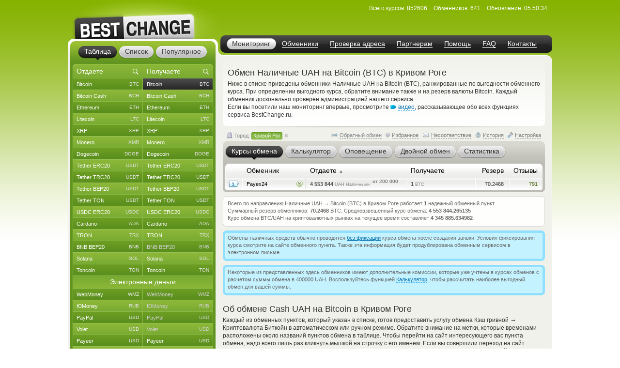

--- FILE ---
content_type: text/html; charset=windows-1251
request_url: https://www.bestchange.ru/hryvnia-cash-to-bitcoin-in-krvr.html
body_size: 48622
content:
<!DOCTYPE html PUBLIC "-//W3C//DTD XHTML 1.0 Strict//EN" "https://www.w3.org/TR/xhtml1/DTD/xhtml1-strict.dtd">
<html lang="ru" xml:lang="ru" xmlns="https://www.w3.org/1999/xhtml">
<head>
<meta http-equiv="content-type" content="text/html; charset=windows-1251" />
<title>Обмен Наличные UAH на Bitcoin (BTC) в Кривом Роге (Украина) – где выгоднее обменять?</title>
<meta name="description" content="Обменники, которые меняют Наличные UAH на Bitcoin (BTC) по лучшим курсам (Hryvnia cash - BitCoin cryptocurrency). Самые надежные и выгодные автоматические обменные пункты, предлагающие обмен Cash UAH на Bitcoin в городе Кривой Рог (Украина)" />
<meta name="keywords" content="наличные uah, bitcoin (btc), кривой рог, украина, наличные, bitcoin, обменники, курсы, мониторинг, список обменников, лучшие курсы, обмен валюты, обменные пункты" />
<link rel="stylesheet" href="/css/main60.css" type="text/css" media="screen" />
<meta http-equiv="pragma" content="no-cache" />
<meta name="viewport" content="width=1020, user-scalable=yes" />
<meta name="application-name" content="BestChange" />
<meta name="referrer" content="always" />
<meta http-equiv="last-modified" content="Thu, 06 Nov 2025 05:50:34" />
<meta http-equiv="expires" content="Thu, 06 Nov 2025 05:50:54" />
<meta name="format-detection" content="telephone=no" />
<link rel="canonical" href="https://www.bestchange.ru/hryvnia-cash-to-bitcoin-in-krvr.html" />
<link rel="alternate" hreflang="en" href="https://www.bestchange.com/hryvnia-cash-to-bitcoin-in-krvr.html" />
<meta name="yandex-tableau-widget" content="logo=%2Fimages%2Fbanners%2Flg.png, color=#6fb300" />
<link rel="yandex-tableau-widget" href="/images/tableau.json" />
<link rel="manifest" href="/manifest.json" type="application/manifest+json" />
<link rel="icon" type="image/x-icon" sizes="16x16" href="/favicon.ico" />
<link rel="icon" type="image/png" sizes="400x400" href="/images/logo-bc.png" />
<meta property="og:type" content="website" />
<meta property="og:image" content="/images/preview.jpg" />
<meta property="og:url" content="https://www.bestchange.ru/hryvnia-cash-to-bitcoin-in-krvr.html" />
<meta name="apple-itunes-app" content="app-id=6741326137" />
<script type="text/javascript" src="/js/language/ru12.js" charset="windows-1251"></script>
<script type="text/javascript" src="/js/main57.js" charset="windows-1251"></script>
<script src="https://hcaptcha.com/1/api.js?onload=captcha_callback&render=explicit&recaptchacompat=off" async="async" defer="defer"></script>
<!-- BestChange launched -->
<!--[if IE]>
  <link rel="stylesheet" href="/css/ie.css" type="text/css" media="screen" />
<![endif]-->
<script type="text/javascript">
var session_params = '8uh52up9pk9scq8pm9uuisfums';
var ct = 'tab';
var nt = 'news';
var ot = 'suggest';
var fn = 'Tahoma';
var wd = '1';
var sc = '0';
var ds_list = new Array(93, 131, 43, 73, 172, 137, 139, 212, 106, 126, 218, 160, 99, 161, 149, 115, 138, 140, 162, 36, 10, 208, 180, 268, 313, 314, 315, 169, 163, 256, 306, 23, 110, 235, 228, 269, 47, 257, 24, 267, 189, 203, 206, 143, 87, 57, 173, 177, 178, 179, 181, 182, 185, 133, 48, 124, 168, 16, 19, 104, 134, 27, 61, 135, 26, 197, 198, 175, 201, 202, 205, 82, 8, 210, 32, 216, 213, 217, 220, 227, 2, 76, 144, 209, 316, 286, 130, 129, 186, 295, 282, 323, 184, 325, 1, 3, 96, 6, 45, 80, 164, 264, 265, 88, 120, 121, 142, 33, 20, 108, 117, 122, 44, 123, 40, 11, 74, 145, 226, 85, 72, 136, 152, 35, 266, 200, 109, 112, 154, 97, 275, 283, 310, 307, 308, 302, 304, 165, 241, 271, 274, 292, 301, 321, 103, 309, 127, 49, 12, 28, 148, 153, 50, 214, 58, 59, 65, 60, 54, 111, 155, 38, 194, 5, 146, 30, 83, 25, 221, 222, 223, 224, 225, 237, 238, 239, 240, 258, 288, 289, 311, 98, 326, 17, 100, 9, 199, 263, 69, 71, 70, 102, 31, 113, 219, 81, 166, 39, 29, 167, 119, 188, 183, 7, 196, 232, 231, 233, 234, 248, 249, 250, 251, 252, 273, 300, 320, 255, 171, 187, 21, 327, 41, 156, 159, 303, 128, 284, 285, 322, 312, 42, 229, 52, 62, 105, 46, 147, 51, 64, 79, 53, 95, 157, 132, 176, 170, 34, 195, 191, 215, 63, 55, 56, 324, 158, 68, 22, 118, 190, 84, 125, 37, 287, 293, 294, 4, 90, 114, 75, 66, 207, 296, 297, 305, 192, 193, 101, 174, 242, 290, 67, 15, 78, 77, 116, 107, 86, 14, 150, 151, 89, 91, 141, 92, 13, 94, 204, 211, 18, 230, 236, 243, 244, 245, 246, 247, 253, 254, 259, 260, 261, 262, 270, 272, 276, 277, 278, 279, 280, 281, 291, 298, 299, 317, 318, 319);
var cu_list = new Array('bitcoin', 'bitcoin-ln', 'bitcoin-bep20', 'wrapped-bitcoin', 'bitcoin-cash', 'bitcoin-sv', 'ethereum', 'ethereum-bep20', 'ethereum-arbitrum', 'ethereum-optimism', 'wrapped-eth', 'ethereum-classic', 'litecoin', 'ripple', 'monero', 'dogecoin', 'polygon', 'dash', 'zcash', 'tether-erc20', 'tether-trc20', 'tether-bep20', 'tether-sol', 'tether-polygon', 'tether-ton', 'tether-optimism', 'tether-arbitrum', 'tether-avax', 'tether', 'usdt-near', 'xaut-erc20', 'usd-coin', 'usd-coin-trc20', 'usd-coin-bep20', 'usd-coin-sol', 'usd-coin-polygon', 'usdc-arbitrum', 'usdc-optimism', 'trueusd', 'trueusd-trc20', 'pax-dollar', 'dai', 'busd', 'utopia-usd', 'usdq', 'usdr', 'nem', 'neo', 'eos', 'iota', 'cardano', 'stellar', 'tron', 'waves', 'omg', 'verge', 'zrx', 'binance-coin-bep2', 'binance-coin', 'icon', 'pepe', 'bittorrent', 'bat', 'ontology', 'qtum', 'chainlink', 'cosmos', 'tezos', 'polkadot', 'uniswap', 'ravencoin', 'solana', 'vechain', 'shiba-inu', 'shiba-inu-bep20', 'algorand', 'maker', 'avalanche', 'yearn-finance', 'decentraland', 'terra', 'near', 'cronos', 'ton', 'notcoin', 'pancakeswap', 'aptos', 'arbitrum', 'optimism', 'trump', 'sui', 'kaspa', 'filecoin', 'aave', 'wmz', 'wme', 'wmx', 'yoomoney', 'paypal-usd', 'paypal-euro', 'paypal-gbp', 'paypal-cad', 'paypal-aud', 'advanced-cash', 'advanced-cash-euro', 'advanced-cash-rub', 'advanced-cash-uah', 'advanced-cash-kzt', 'advanced-cash-try', 'payeer', 'payeer-rub', 'payeer-euro', 'skrill', 'skrill-euro', 'moneygo', 'idram', 'paxum', 'capitalist', 'capitalist-euro', 'capitalist-rub', 'neteller', 'neteller-euro', 'paysera', 'paysera-euro', 'bpay-usd', 'ecopayz', 'nixmoney', 'global24', 'epay', 'epay-euro', 'fasapay', 'piastrix', 'piastrix-rub', 'epaycore', 'zelle', 'm10', 'blik', 'alipay', 'wechat', 'easypaisa', 'jazzcash', 'paytm', 'mercado-pago', 'pix', 'payoneer', 'payoneer-euro', 'qiwi-kzt', 'mobile-wallet-rub', 'mobile-wallet-uah', 'mobile-wallet-byn', 'trade-usd', 'trade-euro', 'exmo-tether', 'whitebit', 'visa-mastercard-usd', 'visa-mastercard-rub', 'visa-mastercard-euro', 'visa-mastercard-uah', 'visa-mastercard-byr', 'visa-mastercard-kzt', 'visa-mastercard-sek', 'visa-mastercard-pln', 'visa-mastercard-mdl', 'visa-mastercard-amd', 'visa-mastercard-gbp', 'visa-mastercard-cny', 'visa-mastercard-try', 'visa-mastercard-kgs', 'visa-mastercard-cad', 'visa-mastercard-bgn', 'visa-mastercard-huf', 'visa-mastercard-czk', 'visa-mastercard-nok', 'visa-mastercard-azn', 'visa-mastercard-gel', 'visa-mastercard-uzs', 'visa-mastercard-tjs', 'visa-mastercard-ngn', 'visa-mastercard-inr', 'visa-mastercard-aed', 'visa-mastercard-ron', 'visa-mastercard-thb', 'visa-mastercard-idr', 'mir', 'unionpay', 'uscard', 'humo', 'elcart', 'wire-usd', 'wire-rub', 'wire-euro', 'wire-uah', 'wire-byn', 'wire-kzt', 'wire-gel', 'wire-gbp', 'wire-cny', 'wire-try', 'wire-pln', 'wire-thb', 'wire-inr', 'wire-ngn', 'wire-idr', 'wire-bgn', 'wire-aed', 'wire-jpy', 'wire-aud', 'wire-cad', 'wire-hkd', 'wire-vnd', 'wire-myr', 'wire-nzd', 'wire-pkr', 'wire-ils', 'wire-ron', 'wire-krw', 'wire-sek', 'wire-php', 'sepa', 'erip', 'sbp', 'upi', 'corp-bank-usd', 'corp-bank-euro', 'settlement-rub', 'settlement-uah', 'corp-bank-yuan', 'atm-qr-thb', 'atm-qr-brl', 'atm-qr-dong', 'atm-nfc-rub', 'sberbank', 'sberbank-qr-code', 'alfaclick', 'alfabank-cash-in', 'tinkoff', 'tinkoff-cash-in', 'tinkoff-qr-codes', 'vtb', 'russtandart', 'avangard', 'psbank', 'gazprombank', 'raiffeisen-bank', 'rnkb', 'openbank', 'post-bank', 'rosselhozbank', 'rosbank', 'mts-bank', 'homecredit', 'ozon', 'privat24-usd', 'privat24-uah', 'privat24-euro', 'raiffeisen-bank-uah', 'oschadbank', 'ukrsibbank', 'pumb', 'monobank-usd', 'monobank', 'monobank-euro', 'sense-bank', 'otpbank-uah', 'abank', 'izibank', 'belarusbank', 'halykbank', 'bereke-bank', 'fortebank', 'kaspi-bank', 'jysan-bank', 'centercredit', 'eurasian-bank', 'freedom-bank', 'revolut-usd', 'revolut-euro', 'revolut-gbp', 'wise', 'wise-euro', 'wise-gbp', 'wu', 'wu-euro', 'moneygram', 'moneygram-euro', 'gc-usd', 'gc-rub', 'uni', 'uni-rub', 'ria-usd', 'ria-euro', 'dollar-cash', 'cash-ruble', 'euro-cash', 'hryvnia-cash', 'belarus-cash', 'tenge-cash', 'pound-cash', 'dirham', 'turkish-cash', 'cash-cop', 'cash-pln', 'cash-shekel', 'cash-koruna', 'cash-lari', 'cash-dram', 'cash-cad', 'cash-thb', 'cash-aud', 'cash-ngn', 'cash-bgn', 'cash-azn', 'cash-mdl', 'cash-chf', 'cash-ron', 'cash-idr', 'renminbi-cash', 'peso-cash', 'sgd-cash', 'won-cash', 'real-cash', 'inr-cash', 'yen-cash', 'ars-cash', 'som-cash', 'egyptian-cash', 'dong-cash');
var av_list = new Array('[base64]', '[base64]', '[base64]', '[base64]', '[base64]', '[base64]', '[base64]', '[base64]', '[base64]', '[base64]', '[base64]', '[base64]', '[base64]', '[base64]', '[base64]', '[base64]', '[base64]', '[base64]', '[base64]', '[base64]', '[base64]', '[base64]', '[base64]', '[base64]', '[base64]', '[base64]', '[base64]', '[base64]', '[base64]', '[base64]', '[base64]', '[base64]', '[base64]', '[base64]', '[base64]', '[base64]', '[base64]', '[base64]', '[base64]', '[base64]', '[base64]', '[base64]', '[base64]', '[base64]', '[base64]', '[base64]', '[base64]', '[base64]', '[base64]', '[base64]', '[base64]', '[base64]', '[base64]', '[base64]', '[base64]', '[base64]', '[base64]', '[base64]', '[base64]', '[base64]', '[base64]', '[base64]', '[base64]', '[base64]', '[base64]', '[base64]', '[base64]', '[base64]', '[base64]', '[base64]', '[base64]', '[base64]', '[base64]', '[base64]', '[base64]', '[base64]', '[base64]', '[base64]', '[base64]', '[base64]', '[base64]', '[base64]', '[base64]', '[base64]', '[base64]', '[base64]', '[base64]', '[base64]', '[base64]', '[base64]', '[base64]', '[base64]', '[base64]', '[base64]', '[base64]', '[base64]', '[base64]', '[base64]', '[base64]', '[base64]', '[base64]', '[base64]', '[base64]', '[base64]', '[base64]', '[base64]', '[base64]', '[base64]', '[base64]', '[base64]', '[base64]', '[base64]', '[base64]', '[base64]', '[base64]', '[base64]', '[base64]', '[base64]', '[base64]', '[base64]', '[base64]', '[base64]', '[base64]', '[base64]', '[base64]', '[base64]', '[base64]', '[base64]', '[base64]', '[base64]', '[base64]', '[base64]', '[base64]', '[base64]', '[base64]', '[base64]', '[base64]', '[base64]', '[base64]', '[base64]', '[base64]', '[base64]', '[base64]', '[base64]', '[base64]', '[base64]', '[base64]', '[base64]', '[base64]', '[base64]', '[base64]', '[base64]', '[base64]', '[base64]', '[base64]', '[base64]', '[base64]', '[base64]', '[base64]', '[base64]', '[base64]', '[base64]', '[base64]', '[base64]', '[base64]', '[base64]', '[base64]', '[base64]', '[base64]', '[base64]', '[base64]', '[base64]', '[base64]', '[base64]', '[base64]', '[base64]', '[base64]', '[base64]', '[base64]', '[base64]', '[base64]', '[base64]', '[base64]', '[base64]', '[base64]', '[base64]', '[base64]', '[base64]', '[base64]', '[base64]', '[base64]', '[base64]', '[base64]', '[base64]', '[base64]', '[base64]', '[base64]', '[base64]', '[base64]', '[base64]', '[base64]', '[base64]', '[base64]', '[base64]', '[base64]', '[base64]', '[base64]', '[base64]', '[base64]', '[base64]', '[base64]', '[base64]', '[base64]', '[base64]', '[base64]', '[base64]', '[base64]', '[base64]', '[base64]', '[base64]', '[base64]', '[base64]', '[base64]', '[base64]', '[base64]', '[base64]', '[base64]', '[base64]', '[base64]', '[base64]', '[base64]', '[base64]', '[base64]', '[base64]', '[base64]', '[base64]', '[base64]', '[base64]', '[base64]', '[base64]', '[base64]', '[base64]', '[base64]', '[base64]', '[base64]', '[base64]', '[base64]', '[base64]', '[base64]', '[base64]', '[base64]', '[base64]', '[base64]', '[base64]', '[base64]', '[base64]', '[base64]', '[base64]', '[base64]', '[base64]', '[base64]', '[base64]', '[base64]', '[base64]', '[base64]', '[base64]', '[base64]', '[base64]', '[base64]', '[base64]', '[base64]', '[base64]', '[base64]', '[base64]', '[base64]', '[base64]', '[base64]', '[base64]', '[base64]', '[base64]', '[base64]', '[base64]', '[base64]', '[base64]', '[base64]', '[base64]', '[base64]', '[base64]', '[base64]', '[base64]', '[base64]', '[base64]', '[base64]', '[base64]', '[base64]', '[base64]', '[base64]', '[base64]', '[base64]', '[base64]', '[base64]', '[base64]', '[base64]', '[base64]', '[base64]', '[base64]', '[base64]', '[base64]', '[base64]', '[base64]', '[base64]', '[base64]', '[base64]', '[base64]', '[base64]', '[base64]', '[base64]', '[base64]', '[base64]', '[base64]', '[base64]', '[base64]', '[base64]', '[base64]', '[base64]', '[base64]', '[base64]');
var sc_list = new Array(1, 0, 0, 0, 1, 0, 1, 0, 0, 0, 0, 0, 1, 1, 1, 1, 0, 0, 0, 1, 1, 1, 0, 0, 1, 0, 0, 0, 0, 0, 0, 1, 0, 0, 0, 0, 0, 0, 0, 0, 0, 0, 0, 0, 0, 0, 0, 0, 0, 0, 1, 0, 1, 0, 0, 0, 0, 0, 1, 0, 0, 0, 0, 0, 0, 0, 0, 0, 0, 0, 0, 1, 0, 0, 0, 0, 0, 0, 0, 0, 0, 0, 0, 1, 0, 0, 0, 0, 0, 0, 0, 0, 0, 0, 1, 0, 0, 1, 1, 0, 0, 0, 0, 1, 0, 0, 0, 0, 0, 1, 1, 0, 0, 0, 0, 0, 0, 0, 0, 0, 0, 0, 0, 0, 0, 0, 0, 0, 0, 0, 0, 0, 0, 0, 0, 0, 0, 1, 0, 0, 0, 0, 0, 0, 0, 0, 0, 0, 0, 0, 0, 0, 0, 0, 1, 1, 1, 1, 1, 1, 0, 0, 0, 0, 0, 0, 0, 0, 0, 0, 0, 0, 0, 0, 0, 0, 0, 0, 0, 0, 0, 0, 0, 0, 0, 0, 0, 0, 0, 0, 0, 0, 0, 0, 0, 0, 0, 0, 0, 0, 0, 0, 0, 0, 0, 0, 0, 0, 0, 0, 0, 0, 0, 0, 0, 0, 0, 0, 0, 0, 1, 0, 0, 0, 0, 0, 0, 0, 0, 0, 0, 1, 0, 1, 0, 1, 0, 0, 1, 0, 0, 0, 0, 0, 0, 0, 0, 0, 0, 0, 0, 0, 0, 1, 0, 0, 0, 0, 0, 0, 0, 0, 0, 0, 0, 0, 0, 0, 0, 0, 1, 0, 0, 0, 0, 0, 0, 0, 0, 0, 0, 1, 0, 0, 0, 0, 1, 0, 0, 0, 0, 1, 1, 1, 1, 0, 0, 0, 0, 0, 0, 0, 0, 0, 0, 0, 0, 0, 0, 0, 0, 0, 0, 0, 0, 0, 0, 0, 0, 0, 0, 0, 0, 0, 0, 0, 0);
var ty_list = new Array(0, 0, 0, 0, 0, 0, 0, 0, 0, 0, 0, 0, 0, 0, 0, 0, 0, 0, 0, 0, 0, 0, 0, 0, 0, 0, 0, 0, 0, 0, 0, 0, 0, 0, 0, 0, 0, 0, 0, 0, 0, 0, 0, 0, 0, 0, 0, 0, 0, 0, 0, 0, 0, 0, 0, 0, 0, 0, 0, 0, 0, 0, 0, 0, 0, 0, 0, 0, 0, 0, 0, 0, 0, 0, 0, 0, 0, 0, 0, 0, 0, 0, 0, 0, 0, 0, 0, 0, 0, 0, 0, 0, 0, 0, 1, 1, 1, 1, 1, 1, 1, 1, 1, 1, 1, 1, 1, 1, 1, 1, 1, 1, 1, 1, 1, 1, 1, 1, 1, 1, 1, 1, 1, 1, 1, 1, 1, 1, 1, 1, 1, 1, 1, 1, 1, 1, 1, 1, 1, 1, 1, 1, 1, 1, 1, 1, 1, 1, 1, 1, 1, 1, 1, 1, 2, 2, 2, 2, 2, 2, 2, 2, 2, 2, 2, 2, 2, 2, 2, 2, 2, 2, 2, 2, 2, 2, 2, 2, 2, 2, 2, 2, 2, 2, 2, 2, 2, 2, 2, 2, 2, 2, 2, 2, 2, 2, 2, 2, 2, 2, 2, 2, 2, 2, 2, 2, 2, 2, 2, 2, 2, 2, 2, 2, 2, 2, 2, 2, 2, 2, 2, 2, 2, 2, 2, 2, 2, 2, 2, 2, 2, 3, 3, 3, 3, 3, 3, 3, 3, 3, 3, 3, 3, 3, 3, 3, 3, 3, 3, 3, 3, 3, 3, 3, 3, 3, 3, 3, 3, 3, 3, 3, 3, 3, 3, 3, 3, 3, 3, 3, 3, 3, 3, 3, 3, 3, 3, 3, 3, 3, 3, 4, 4, 4, 4, 4, 4, 4, 4, 4, 4, 5, 5, 5, 5, 5, 5, 5, 5, 5, 5, 5, 5, 5, 5, 5, 5, 5, 5, 5, 5, 5, 5, 5, 5, 5, 5, 5, 5, 5, 5, 5, 5, 5, 5, 5, 5);
var rk_list = new Array(2, 189, 140, 193, 45, 220, 16, 143, 159, 223, 238, 76, 9, 37, 19, 31, 78, 40, 41, 10, 1, 8, 58, 64, 23, 161, 77, 167, 146, 256, 152, 29, 80, 54, 67, 95, 121, 246, 174, 138, 259, 118, 205, 177, 299, 294, 273, 255, 290, 291, 61, 87, 11, 158, 160, 212, 239, 215, 36, 272, 180, 224, 163, 266, 258, 175, 120, 137, 108, 195, 127, 28, 199, 191, 217, 141, 269, 128, 297, 218, 262, 157, 248, 17, 99, 236, 147, 172, 165, 183, 186, 153, 214, 278, 42, 253, 320, 13, 38, 89, 289, 307, 325, 39, 117, 105, 254, 274, 296, 24, 21, 125, 93, 135, 104, 179, 319, 94, 300, 164, 233, 260, 303, 202, 326, 322, 201, 96, 243, 321, 327, 235, 134, 318, 113, 213, 102, 33, 82, 308, 309, 298, 245, 242, 56, 173, 288, 46, 229, 261, 198, 281, 271, 313, 32, 7, 35, 18, 43, 34, 251, 62, 70, 98, 131, 207, 84, 71, 139, 178, 264, 132, 230, 85, 66, 91, 107, 287, 240, 115, 265, 162, 231, 30, 247, 53, 60, 200, 103, 88, 86, 75, 168, 194, 129, 187, 166, 124, 109, 97, 154, 316, 226, 293, 148, 267, 285, 286, 282, 182, 277, 304, 305, 227, 301, 185, 311, 280, 81, 122, 5, 302, 192, 184, 63, 155, 284, 119, 314, 234, 209, 3, 55, 14, 57, 4, 49, 51, 20, 110, 211, 48, 68, 44, 111, 151, 116, 126, 232, 101, 244, 27, 142, 12, 249, 112, 52, 169, 59, 144, 22, 188, 114, 171, 79, 196, 106, 90, 219, 150, 26, 133, 149, 237, 69, 100, 50, 197, 92, 73, 241, 130, 190, 203, 250, 283, 268, 315, 312, 263, 276, 15, 6, 25, 65, 176, 83, 156, 72, 47, 323, 123, 181, 221, 145, 204, 228, 74, 279, 324, 275, 252, 216, 225, 306, 222, 206, 310, 317, 208, 295, 270, 170, 292, 210, 257, 136);
var page_tracked = false;
var langcode = 'ru';
var langprefix = '';
var lc_curr = 92;
var rc_curr = 93;
var lc_value = 980;
var rc_value = 1050;
var sort_type = 'from';
var sort_range = 'asc';
var calc_type = '';
var calc_give = '';
var calc_get = '';
var calc_commission = 0;
var city = 28;
var def_notify_type = '';
var def_notify_close = '0';
var def_email = '';
var def_telegram = '';
var byfrom = 1;
var is_twostep_rates = false;
var direct_data = false;
var mt = 'rates';
var ud = '1';
var ud_page = 'rates';
var last_ci = 0;
var last_cc = 'krvr';
var light_id = 0;

</script>
</head>
<body>

<div id="custom_style"><style type="text/css">
.bi {font-weight: bold; color: #555555}
.bi small {font-weight: normal}
</style></div>
<div id="custom_font"></div>
<div class="wrapper">
  <div class="header">
    <div class="logo">

<a href="/"><img src="/images/logo.png" tabindex="1" alt="BestChange &mdash; список надежных обменников" title="&quot;Бэстчейндж&quot; &mdash; мониторинг обменных пунктов" /></a>
    </div>
    <ul class="menu">

<li class="active"><span><a href="/" title="Мониторинг выгодных курсов от надежных обменников">Мониторинг</a></span></li><li><span><a href="/list.html" title="Список всех надежных обменников">Обменники</a></span></li><li><span><a href="/report/" title="AML-проверка криптоадреса на метки высокого риска">Проверка адреса</a></span></li><li><span><a href="/partner/" title="Реферальная программа для веб-мастеров">Партнерам</a></span></li><li><span><a href="/wiki/help.html" title="Справка по работе с мониторингом обменников">Помощь</a></span></li><li><span><a href="/faq.html" title="Ответы на часто задаваемые вопросы">FAQ</a></span></li><li><span><a href="/contacts.html" title="Как с нами связаться">Контакты</a></span></li>
    </ul>
    <dl class="info" id="headinfo">

<dt>Всего курсов:</dt>
<dd title="Направлений обмена: 44082">852606</dd>
<dt>Обменников:</dt>
<dd>641</dd>
<dt>Обновление:</dt>
<dd title="за 8 секунд" class="localdate" data-time="1762408234" data-format="time">05:50:34</dd>
    </dl>


  </div>
  <div class="c-block"><div class="c-wrap"><div class="c-inner">

<div class="content"><div id="small_text" class="intro">
  <h1>Обмен Наличные UAH на Bitcoin (BTC) в Кривом Роге</h1>

<p>Ниже в списке приведены обменники Наличные UAH на Bitcoin (BTC), ранжированные по выгодности обменного курса. При определении выгодного курса, обратите внимание также и на резерв валюты Bitcoin. Каждый обменник досконально проверен администрацией нашего сервиса. <br /> Если вы посетили наш мониторинг впервые, просмотрите <span class="videolink" onclick="show_video('ru')"><span class="videoicon"></span><span class="link dashlink">видео</span></span>, рассказывающее обо всех функциях сервиса BestChange.ru.</p>
</div>
<div class="m-rate">
  <div class="top"></div>
  <div class="above">
    <div class="aboveright">
      <span id="reverse_above">
        <span class="contraicon"></span><a href="/bitcoin-to-hryvnia-cash.html" class="dashlink" onclick="reverse_direct(); return false" title="Обмен Bitcoin (BTC) на Наличные UAH">Обратный обмен</a></span>
<span id="fav_above"><span id="favdicon"></span><span onclick="fav_direct()" id="favdlink" class="gray link dashlink" title="Добавить направление в список Избранного для быстрого доступа">Избранное</span></span>
      <span id="fink_above"><span class="finkicon"></span><span onclick="show_finkexch()" class="gray link dashlink" title="Сообщить о несоответствии курса/резерва">Несоответствие</span></span>
      <span class="histicon"></span><span onclick="load_overlay('gethistory')" class="gray link dashlink" title="История переходов на обменные пункты">История</span>
      <span class="seticon"></span><span onclick="load_overlay('getsets')" class="gray link dashlink">Настройка</span>
    </div>
<div class="aboveleft" onmouseenter="mouse_on_geo_details = true; show_geo_details(true)" onmouseleave="mouse_on_geo_details = false; show_geo_details(false)"><span class="cityline" onclick="select_city()" title="Кривой Рог, Украина &ndash; нажмите, чтобы сменить"><span class="cityicon"></span> Город: <span class="gray link dashlink citychosen">Кривой Рог</span></span><span class="closecity" onclick="cancel_city()" title="Отменить выбор, показать обменники из всех городов"><span class="closeicon"></span></span></div>
</div>
  <ul class="tabs g-tabs">
<li id="tab_rates" class="active"><a href="https://www.bestchange.ru/index.php?mt=rates&from=92&to=93&sort=from&range=asc" onmousedown="change_mtab('rates')" onclick="return false"><span>Курсы обмена</span></a><i></i></li>
<li id="tab_calc"><a href="https://www.bestchange.ru/index.php?mt=calc&from=92&to=93&sort=from&range=asc" onmousedown="change_mtab('calc')" onclick="return false"><span>Калькулятор</span></a><i></i></li>
<li id="tab_notify"><a href="https://www.bestchange.ru/index.php?mt=notify&from=92&to=93&sort=from&range=asc" onmousedown="change_mtab('notify')" onclick="return false"><span>Оповещение</span></a><i></i></li>
<li id="tab_twostep"><a href="https://www.bestchange.ru/index.php?mt=twostep&from=92&to=93&sort=from&range=asc" onmousedown="change_mtab('twostep')" onclick="return false"><span>Двойной обмен</span></a><i></i></li>
<li id="tab_stats"><a href="https://www.bestchange.ru/index.php?mt=stats&from=92&to=93&sort=from&range=asc" onmousedown="change_mtab('stats')" onclick="return false"><span>Статистика</span></a><i></i></li>
</ul>
  <div class="bottom"></div><div id="content_calc" class="hide">
    <div class="inner">

      <form method="get" action="/index.php">
        <fieldset>
          <input type="hidden" name="mt" value="calc" />
          <input type="hidden" name="from" value="92" />
          <input type="hidden" name="to" value="93" />
<table>
          <tr>
            <td><input type="radio" name="type" value="give" id="typegive" checked="checked" onclick="setCalcType('give')" /></td>
            <td><label for="typegive">Отдаете</label></td>
            <td rowspan="2">
              <div id="givefield">
                <div class="input_skin" title="Введите, сколько у вас есть Наличные UAH">
                  <div class="input_left"></div>
                  <input type="text" inputmode="decimal" enterkeyhint="go" autocomplete="off" size="7" name="give" id="give" oninput="calcChange(this)" onkeypress="return calcKeyPress(this, event)" />
                  <div class="input_right"></div>
                </div> <span class="curname">UAH Наличными</span>
              </div>
              <div id="getfield">
                <div class="input_skin" title="Введите, сколько вам нужно Bitcoin (BTC)">
                  <div class="input_left"></div>
                  <input type="text" inputmode="decimal" enterkeyhint="go" autocomplete="off" size="7" name="get" id="get" oninput="calcChange(this)" onkeypress="return calcKeyPress(this, event)" />
                  <div class="input_right"></div>
                </div> <span class="curname">BTC</span>
              </div>
            </td>
            <td rowspan="2"><span class="commisstyle" title="Укажите, учитывать ли комиссии платежных систем">
                <select class="styled" id="commission" name="commission" onchange="reset_calc_timer()">
<option value="0" selected="selected" title="Не учитывать комиссии платежных систем">Без комиссий ПС</option>
<option value="1" title="Включать стоимость комиссий платежных систем">Учитывать комиссии</option>
</select>
              </span>
            </td>
            <td rowspan="2">
              <input type="submit" class="button" id="calc_button" value="Рассчитать" onclick="return update_rates()" />
            </td>
          </tr>
          <tr>
            <td><input type="radio" name="type" value="get" id="typeget" onclick="setCalcType('get')" /></td>
            <td><label for="typeget">Получаете</label></td>
          </tr>
          </table>
          <input type="hidden" name="lang" value="ru" />
        </fieldset>
      </form>

      <script type="text/javascript">
      nodeById('getfield').className = 'hide';
      </script>
    </div>
  </div>
  <div id="content_notify" class="hide">
    <div class="inner">
      <form method="get" action="/index.php">
        <fieldset>
          <input type="hidden" name="mt" value="notify" />
          <input type="hidden" name="from" value="92" />
          <input type="hidden" name="to" value="93" />
          <input type="hidden" name="notify_byfrom" value="1" />
          <table>
          <tr>
            <td class="desctext nowrap">Выслать уведомление на</td>
            <td>
              <span class="typestyle">
                <select class="styled" id="notify_type" name="notify_type">
                  <option value="email" selected="selected">E-mail</option>
                  <option value="telegram">Telegram</option>
                </select>
              </span>
            </td>
            <td>
              <div class="input_skin">
                <div class="input_left"></div><input type="text" id="notify_address" name="notify_address" value="" />
                <div class="input_right"></div>
                <span id="telegram_status"></span>
              </div>
            </td>
            <td class="desctext" style="overflow: hidden; white-space: nowrap; text-overflow: ellipsis; max-width: 250px">когда в <b>Кривом Роге</b> будет доступен</td>
          </tr>
          <tr>
            <td class="desctext" colspan="2">обмен с курсом менее</td>
            <td>
              <div class="input_skin">
                <div class="input_left"></div>
                <input type="text" inputmode="decimal" id="notify_rate" name="notify_rate" value="4553844" />
                <div class="input_right"></div>
              </div>
            </td>
            <td class="desctext">UAH Наличными за 1 BTC</td>
          </tr>
          <tr>
            <td class="desctext nowrap" colspan="2">и доступным резервом не менее</td>
            <td>
              <div class="input_skin">
                <div class="input_left"></div>
                <input type="text" inputmode="decimal" id="notify_reserve" name="notify_reserve" value="70.25" />
                <div class="input_right"></div>
              </div>
            </td>
            <td class="desctext">BTC</td>
          </tr>
          <tr>
            <td class="desctext" colspan="2">Заявка будет аннулирована через</td>
            <td colspan="2">
              <span class="closestyle">
                <select class="styled" id="notify_close" name="notify_close">
<option value="6">6 часов</option>
<option value="12">12 часов</option>
<option value="24" selected="selected">24 часа</option>
<option value="168">неделю</option>
<option value="720">месяц</option>
<option value="2160">3 месяца</option>
</select>
              </span>
            </td>
          </tr>
          </table>
          <input type="hidden" name="lang" value="ru" />
          <input type="submit" class="button" id="notify_button" value="Подать заявку" onclick="return submit_notify_request()" />
<span id="notify_img"></span><span id="notify_status"></span>
        </fieldset>
      </form>
<script type="text/javascript">
      eventPush(nodeById('notify_type'), 'change', function () {
        change_notify_type();
      });
      eventPush(nodeById('notify_address'), 'click', function () {
        notify_address_click('77ab6b7c');
      });
      //setInputAutoFormat(nodeById('notify_rate'), 0, '.', ' ');
      //setInputAutoFormat(nodeById('notify_reserve'), 0, '.', ' ');
      </script>
    </div>
  </div><div id="content_rates">
    <div id="details" class="hide" onmouseout="shd()">
      <dl>
        <dt id="det_changer"></dt>
        <dd>
          <span class="hide" id="det_acts"></span>
          <table>
          <tr>
            <td class="param">Возраст:</td>
            <td id="det_date" class="val"></td>
          </tr>
          <tr>
            <td class="param">На BestChange:</td>
            <td id="det_bcage" class="val"></td>
          </tr>
          <tr>
            <td class="param">Сумма резервов:</td>
            <td id="det_reserve" class="val"></td>
          </tr>
          <tr>
            <td class="param">Perfect Money TS:</td>
            <td id="det_ts" class="val"></td>
          </tr>
          <tr>
            <td class="param">Страна:</td>
            <td id="det_country" class="val"></td>
          </tr>
          </table>
        </dd>
      </dl>
    </div>
    
    <div id="rates_block">
      <table id="content_table">
    <thead>
      <tr>
<td class="info"><img src="/images/ajax.png" id="update_image" class="hide" width="16" height="16" alt="Курсы обмена" title="Обновление курсов..." /></td><td class="bj changer"><a href="https://www.bestchange.ru/index.php?sort=changer&range=asc&from=92&to=93" title="Сортировать обменники по колонке &quot;Обменник&quot;" onclick="sort_manual = true; sort_type = 'changer'; sort_range = 'asc'; return update_rates()">Обменник</a></td>
<td class="bj from"><a href="https://www.bestchange.ru/index.php?sort=from&range=desc&from=92&to=93" title="Сортировать обменники по колонке &quot;Отдаете&quot;" onclick="sort_manual = true; sort_type = 'from'; sort_range = 'desc'; return update_rates()">Отдаете <small>&#9650;</small></a></td>
<td class="bj to"><a href="https://www.bestchange.ru/index.php?sort=to&range=desc&from=92&to=93" title="Сортировать обменники по колонке &quot;Получаете&quot;" onclick="sort_manual = true; sort_type = 'to'; sort_range = 'desc'; return update_rates()">Получаете</a></td>
<td class="ar arp reserve"><a href="https://www.bestchange.ru/index.php?sort=reserve&range=desc&from=92&to=93" title="Сортировать обменники по колонке &quot;Резерв&quot;" onclick="sort_manual = true; sort_type = 'reserve'; sort_range = 'desc'; return update_rates()">Резерв</a></td>
<td class="bj reviews end"><a href="https://www.bestchange.ru/index.php?sort=reviews&range=desc&from=92&to=93" title="Сортировать обменники по колонке &quot;Отзывы&quot;" onclick="sort_manual = true; sort_type = 'reviews'; sort_range = 'desc'; return update_rates()">Отзывы</a></td>
</tr>
    </thead>
    <tbody>
<tr class="last" onclick="ccl(1378, 92, 93, 28)">
<td class="ir"><span class="io" id="io0" onmousedown="shc(0)" onclick="stopBubbling(event)" onmouseover="show_info(0)" onmouseout="shd()"></span></td>
<td class="bj"><div class="pa labpad1"><a rel="nofollow" target="_blank" href="/click.php?id=1378&from=92&to=93&city=28" onclick="return fco(1378)"></a><div class="pc"><div class="ca" translate="no">Payex24</div></div><span class="lbpl" onclick="stopBubbling(event)"><span id="la0" class="percent" onmouseover="sld(0)" onmouseout="hld()"><span id="ld0">Указанный курс обмена включает комиссии:<br />&ndash; <span class="bt">4 549 183.104072</span> &ndash; основной курс обмена;<br />&ndash; <span class="bt">0.00009</span> BTC &ndash; комиссия, взимаемая с получаемой валюты.</span></span></span></div></td><td class="bi"><div class="fs">4 553 844 <small translate="no">UAH Наличными</small></div><div class="fm"><div class="fm1">от 200 000</div><div class="fm2">до 5 000 000</div></div></td>
<td class="bi">1 <small translate="no">BTC</small></td>
<td class="ar arp" title="Максимум валюты Bitcoin (BTC), сколько может выдать Payex24">70.2468</td>
<td class="rw" onclick="crw(0)"><a href="/payex24-exchanger.html" class="rwan" onclick="return arw(0)" title="Отзывы Payex24">791</a><span class="end"></span></td></tr></tbody>
  </table>
    </div>

    <script type="text/javascript">
    direct_data = {0: {'a': 'id=1378&from=92&to=93&city=28', 'n': 'Payex24', 'b': '8 месяцев', 't': -1, 'r': '$89 570 676', 'd': '1 год и 3 месяца', 's': 3, 'u': 'payex24', 'v': 1, 'o': 0, 'c': 'ua', 'm': 'Украина'}};
    update_runner();
    </script>
  </div><div id="content_stats" class="hide">
    <div class="inner">

      <form method="get" action="/index.php">
        <fieldset>
          <input type="hidden" name="mt" value="stats" />
<input type="hidden" name="from" value="92" />
<input type="hidden" name="to" value="93" />
<table class="stats_graph">
          <tr>
            <td class="desctext">График</td>
            <td>
              <span class="selectstyle selecttype">
                <select class="styled" id="stats_type" name="stats_type">
<option value="0" selected="selected">изменения курса обмена</option>
<option value="1">изменения суммарного резерва</option>
<option value="2">колебания популярности обмена</option>
</select>
              </span>
</td>
            <td class="desctext">за</td>
            <td>
              <span class="selectstyle selectinterval" id="selectinterval">
              <select class="styled" id="stats_interval" name="stats_interval">
<option value="0">1 час</option>
<option value="1">6 часов</option>
<option value="2">12 часов</option>
<option value="3" selected="selected">24 часа</option>
<option value="4">2 недели</option>
<option value="5">30 дней</option>
<option value="6">60 дней</option>
<option value="7">180 дней</option>
<option value="8">365 дней</option>
</select>
              </span>
            </td>
            <td>
              <input type="submit" class="button" id="stats_button" value="Показать" onclick="return update_stats(true)" />
            </td>
          </tr>
          </table>
          <input type="hidden" name="lang" value="ru" />
        </fieldset>
      </form>
<div id="chartcanvas" class="waitchart">
<div class="waitborder"></div>
</div>
    </div>
  </div>
</div>
<div id="undertable">
  <div class="m-hint"><div class="bottom"></div>
<span title="Статистика по обменникам Наличные UAH - Bitcoin (BTC)">Всего по направлению Наличные UAH <span class="font10px">&rarr;</span> Bitcoin (BTC) в Кривом Роге работает <span class="bt">1</span> надежный обменный пункт.<br />Суммарный резерв обменников: <span class="bt">70.2468</span> BTC. <span title="Средний арифметический взвешенный курс">Средневзвешенный курс обмена: <span class="bt">4 553 844.265135</span></span></span><br />Курс обмена <span title="Bitcoin/Гривна">BTC/UAH</span> на криптовалютных рынках на текущее время составляет <span class="bt">4 345 885.634982</span>
</div>
<div class="m-blue">
Обмены наличных средств обычно проводятся <a href="/faq.html#cash">без фиксации</a> курса обмена после создания заявки. Условия фиксирования курса смотрите на сайте обменного пункта. Также эта информация будет продублирована обменным сервисом в электронном письме.
<div class="bottom"></div>
</div>
<div class="m-blue" title="Использование функции Калькулятор">
Некоторые из представленных здесь обменников имеют дополнительные комиссии, которые уже учтены в курсах обменов с расчетом суммы обмена в 400000 UAH. Воспользуйтесь функцией <a href="https://www.bestchange.ru/index.php?mt=calc&from=92&to=93&sort=from&range=asc" class="dashlink" onclick="return change_mtab('calc')" title="Использование функции Калькулятор">Калькулятор</a>, чтобы рассчитать наиболее выгодный обмен для вашей суммы.
<div class="bottom"></div>
</div>

</div>
<div id="big_text" class="text"><h2>Об обмене Cash UAH на Bitcoin в Кривом Роге</h2>

<p>Каждый из обменных пунктов, который указан в списке, готов предоставить услугу обмена Кэш гривной <span class="font13px">&rarr;</span> Криптовалюта Биткойн в автоматическом или ручном режиме. Обратите внимание на метки, которые временами расположены около названий пунктов обмена в таблице. Чтобы перейти на сайт интересующего вас пункта обмена, надо всего лишь раз кликнуть мышкой на строчку с его именем. Если вы совершили переход на сайт обменного пункта и заметили проблемы с обменом валют, вам надо обратиться к администратору сайта-обменника. Бывают разные неполадки и сбои в системе, когда автоматический обмен <a href="/blog/hryvnia-cash">Наличные UAH</a> на <a href="/blog/future-of-bitcoin">Bitcoin (BTC)</a> в Кривом Роге провести невозможно, но доступен обмен вручную. Если произвести обмен Hryvnia cash на BitCoin cryptocurrency в заинтересовавшем для вас пункте обмена все же не удалось, пожалуйста, сообщите нам об этой ситуации. Мы сразу же примем необходимые меры: рассмотрение проблемы с администратором пункта обмена, или же исключение обменного сайта из списка курсов текущего направления обмена.</p>

<p>Зачастую получается так, что курсы Cash-UAH <span class="font13px">&rarr;</span> Биткоин интереснее, когда вы попадаете на сайт пункта обмена валют через наш мониторинг. Если вы никогда не меняли электронные деньги данным способом и это ваш первый визит в нашу систему мониторинга, просто воспользуйтесь инструкцией из раздела FAQ.</p>

<p>Используйте <span class="link dashlink" onclick="change_mtab('calc')">Калькулятор</span> для точного подсчета получаемой или отдаваемой суммы. Для удобства использования сервиса вы, в любой момент, можете обратиться к <span class="link dashlink" onclick="change_mtab('stats')">Статистике</span> резервов и курсов обмена. Если же вы не нашли в списке обменников подходящий вам курс, не спешите с обменом, воспользуйтесь услугой <span class="link dashlink" onclick="change_mtab('notify')">Оповещение</span> и получите сообщение о выгодном для вас курсе на Telegram или электронную почту. Если обменники не показаны, вы, в любой момент, можете воспользоваться <span class="link dashlink" onclick="change_mtab('twostep')">Двойным обменом</span> и найти вариант двух обменов при помощи транзитной валюты.</p>

<h2>Надежность обменников</h2>

<p>Каждый из обменных пунктов, присутствующих на нашем сайте, был тщательно проверен перед добавлением, при этом команда BestChange непрерывно следит за надлежащим исполнением ими своих обязательств. Использование мониторинга позволяет повысить безопасность проводимых финансовых операций в обменных пунктах. При выборе обменного пункта, пожалуйста, обращайте внимание на отзывы других пользователей, размер резервов и текущий статус обменника на нашем мониторинге.</p><h2>Выберите подходящий город</h2>
<p>Обменные пункты покупают и продают криптовалюты и электронные деньги за наличные во многих городах и странах, например: <a href="/dollar-cash-to-bitcoin-in-krop.html" title="Обмен Наличные USD на Bitcoin (BTC) в городе Кропивницкий, Украина">Кропивницкий</a>, <a href="/dollar-cash-to-bitcoin-in-kmnsk.html" title="Обмен Наличные USD на Bitcoin (BTC) в городе Каменское, Украина">Каменское</a>, <a href="/dollar-cash-to-bitcoin-in-krmn.html" title="Обмен Наличные USD на Bitcoin (BTC) в городе Кременчуг, Украина">Кременчуг</a>, <a href="/dollar-cash-to-bitcoin-in-dnpr.html" title="Обмен Наличные USD на Bitcoin (BTC) в городе Днепр, Украина">Днепр</a>, <a href="/dollar-cash-to-bitcoin-in-zap.html" title="Обмен Наличные USD на Bitcoin (BTC) в городе Запорожье, Украина">Запорожье</a>, <a href="/dollar-cash-to-bitcoin-in-mykl.html" title="Обмен Наличные USD на Bitcoin (BTC) в городе Николаев, Украина">Николаев</a>, <a href="/dollar-cash-to-bitcoin-in-cherk.html" title="Обмен Наличные USD на Bitcoin (BTC) в городе Черкассы, Украина">Черкассы</a>. Курсы и резервы в разных городах могут отличаться даже у одного и того же обменного пункта. Выберите локацию, где вам будет удобнее ввести или вывести наличные средства.</p></div></div>
    <div class="sidebar">

<div class="rate">
  <ul class="tabs">
<li id="tab_tab" class="active"><a href="https://www.bestchange.ru/index.php?ct=tab&from=92&to=93&sort=from&range=asc" onmousedown="change_ctab('tab')" onclick="return false"><span>Таблица</span></a><i></i></li>
<li id="tab_list"><a href="https://www.bestchange.ru/index.php?ct=list&from=92&to=93&sort=from&range=asc" onmousedown="change_ctab('list')" onclick="return false"><span>Список</span></a><i></i></li>
<li id="tab_top"><a href="https://www.bestchange.ru/index.php?ct=top&from=92&to=93&sort=from&range=asc" onmousedown="change_ctab('top')" onclick="return false"><span>Популярное</span></a><i></i></li>
</ul>
  <div id="curr_top" class="hide"><ul id="direct_list"><li id="head-line">Популярные направления</li><li id="p21-93" class="alt" translate="no"><a href="/sbp-to-bitcoin.html" title="Курсы обмена СБП RUB на Bitcoin (BTC)">СБП RUB <span class="tor"></span> Bitcoin <span class="tcr" title="Рейтинг обмена: -0.093283% за сутки"><span class="tod"></span>5.05%</span></a></li><li id="p10-91" translate="no"><a href="/tether-trc20-to-cash-ruble.html" title="Курсы обмена Tether TRC20 (USDT) на Наличные RUB">Tether TRC20 <span class="tor"></span> Наличные RUB <span class="tcr" title="Рейтинг обмена: +0.009271% за сутки"><span class="tou"></span>4.60%</span></a></li><li id="p105-93" class="alt" translate="no"><a href="/tinkoff-to-bitcoin.html" title="Курсы обмена Т-Банк RUB на Bitcoin (BTC)">Т-Банк RUB <span class="tor"></span> Bitcoin <span class="tcr" title="Рейтинг обмена: +0.051078% за сутки"><span class="tou"></span>2.91%</span></a></li><li id="p91-10" translate="no"><a href="/cash-ruble-to-tether-trc20.html" title="Курсы обмена Наличные RUB на Tether TRC20 (USDT)">Наличные RUB <span class="tor"></span> Tether TRC20 <span class="tcr" title="Рейтинг обмена: -0.006952% за сутки"><span class="tod"></span>2.64%</span></a></li><li id="p10-105" class="alt" translate="no"><a href="/tether-trc20-to-tinkoff.html" title="Курсы обмена Tether TRC20 (USDT) на Т-Банк RUB">Tether TRC20 <span class="tor"></span> Т-Банк RUB <span class="tcr" title="Рейтинг обмена: -0.007052% за сутки"><span class="tod"></span>2.60%</span></a></li><li id="p59-93" translate="no"><a href="/visa-mastercard-rub-to-bitcoin.html" title="Курсы обмена Банковская карта RUB на Bitcoin (BTC)">Банковская карта RUB <span class="tor"></span> Bitcoin <span class="tcr" title="Рейтинг обмена: +7.0E-6% за сутки"><span class="tou"></span>2.57%</span></a></li><li id="p10-42" class="alt" translate="no"><a href="/tether-trc20-to-sberbank.html" title="Курсы обмена Tether TRC20 (USDT) на Сбербанк RUB">Tether TRC20 <span class="tor"></span> Сбербанк RUB <span class="tcr" title="Рейтинг обмена: +0.007026% за сутки"><span class="tou"></span>2.52%</span></a></li><li id="p42-93" translate="no"><a href="/sberbank-to-bitcoin.html" title="Курсы обмена Сбербанк RUB на Bitcoin (BTC)">Сбербанк RUB <span class="tor"></span> Bitcoin <span class="tcr" title="Рейтинг обмена: +0.010446% за сутки"><span class="tou"></span>2.46%</span></a></li><li id="p105-10" class="alt" translate="no"><a href="/tinkoff-to-tether-trc20.html" title="Курсы обмена Т-Банк RUB на Tether TRC20 (USDT)">Т-Банк RUB <span class="tor"></span> Tether TRC20 <span class="tcr" title="Рейтинг обмена: -0.022875% за сутки"><span class="tod"></span>2.06%</span></a></li><li id="p42-10" translate="no"><a href="/sberbank-to-tether-trc20.html" title="Курсы обмена Сбербанк RUB на Tether TRC20 (USDT)">Сбербанк RUB <span class="tor"></span> Tether TRC20 <span class="tcr" title="Рейтинг обмена: -0.027468% за сутки"><span class="tod"></span>1.70%</span></a></li><li id="p21-10" class="alt" translate="no"><a href="/sbp-to-tether-trc20.html" title="Курсы обмена СБП RUB на Tether TRC20 (USDT)">СБП RUB <span class="tor"></span> Tether TRC20 <span class="tcr" title="Рейтинг обмена: -0.027587% за сутки"><span class="tod"></span>1.66%</span></a></li><li id="p10-21" translate="no"><a href="/tether-trc20-to-sbp.html" title="Курсы обмена Tether TRC20 (USDT) на СБП RUB">Tether TRC20 <span class="tor"></span> СБП RUB <span class="tcr" title="Рейтинг обмена: +0.010818% за сутки"><span class="tou"></span>1.31%</span></a></li><li id="p10-59" class="alt" translate="no"><a href="/tether-trc20-to-visa-mastercard-rub.html" title="Курсы обмена Tether TRC20 (USDT) на Банковская карта RUB">Tether TRC20 <span class="tor"></span> Банковская карта RUB <span class="tcr" title="Рейтинг обмена: +0.035818% за сутки"><span class="tou"></span>1.29%</span></a></li><li id="p59-10" translate="no"><a href="/visa-mastercard-rub-to-tether-trc20.html" title="Курсы обмена Банковская карта RUB на Tether TRC20 (USDT)">Банковская карта RUB <span class="tor"></span> Tether TRC20 <span class="tcr" title="Рейтинг обмена: -0.021581% за сутки"><span class="tod"></span>1.25%</span></a></li><li id="p10-60" class="alt" translate="no"><a href="/tether-trc20-to-visa-mastercard-uah.html" title="Курсы обмена Tether TRC20 (USDT) на Банковская карта UAH">Tether TRC20 <span class="tor"></span> Банковская карта UAH <span class="tcr" title="Рейтинг обмена: +0.006798% за сутки"><span class="tou"></span>1.15%</span></a></li><li id="p93-91" translate="no"><a href="/bitcoin-to-cash-ruble.html" title="Курсы обмена Bitcoin (BTC) на Наличные RUB">Bitcoin <span class="tor"></span> Наличные RUB <span class="tcr" title="Рейтинг обмена: -0.018632% за сутки"><span class="tod"></span>1.02%</span></a></li><li id="p52-93" class="alt" translate="no"><a href="/alfaclick-to-bitcoin.html" title="Курсы обмена Альфа-Банк RUB на Bitcoin (BTC)">Альфа-Банк RUB <span class="tor"></span> Bitcoin <span class="tcr" title="Рейтинг обмена: +0.009836% за сутки"><span class="tou"></span>0.96%</span></a></li><li id="p10-89" translate="no"><a href="/tether-trc20-to-dollar-cash.html" title="Курсы обмена Tether TRC20 (USDT) на Наличные USD">Tether TRC20 <span class="tor"></span> Наличные USD <span class="tcr" title="Рейтинг обмена: -0.026003% за сутки"><span class="tod"></span>0.94%</span></a></li><li id="p10-56" class="alt" translate="no"><a href="/tether-trc20-to-privat24-uah.html" title="Курсы обмена Tether TRC20 (USDT) на Приват 24 UAH">Tether TRC20 <span class="tor"></span> Приват 24 UAH <span class="tcr" title="Рейтинг обмена: +0.002486% за сутки"><span class="tou"></span>0.89%</span></a></li><li id="p36-91" translate="no"><a href="/tether-erc20-to-cash-ruble.html" title="Курсы обмена Tether ERC20 (USDT) на Наличные RUB">Tether ERC20 <span class="tor"></span> Наличные RUB <span class="tcr" title="Рейтинг обмена: -0.001315% за сутки"><span class="tod"></span>0.81%</span></a></li><li id="p42-56" class="alt" translate="no"><a href="/sberbank-to-privat24-uah.html" title="Курсы обмена Сбербанк RUB на Приват 24 UAH">Сбербанк RUB <span class="tor"></span> Приват 24 UAH <span class="tcr" title="Рейтинг обмена: -0.001344% за сутки"><span class="tod"></span>0.80%</span></a></li><li id="p6-93" translate="no"><a href="/yoomoney-to-bitcoin.html" title="Курсы обмена ЮMoney RUB на Bitcoin (BTC)">ЮMoney RUB <span class="tor"></span> Bitcoin <span class="tcr" title="Рейтинг обмена: -0.001455% за сутки"><span class="tod"></span>0.76%</span></a></li><li id="p10-84" class="alt" translate="no"><a href="/tether-trc20-to-monobank.html" title="Курсы обмена Tether TRC20 (USDT) на Монобанк UAH">Tether TRC20 <span class="tor"></span> Монобанк UAH <span class="tcr" title="Рейтинг обмена: -0.001635% за сутки"><span class="tod"></span>0.70%</span></a></li><li id="p208-105" translate="no"><a href="/tether-bep20-to-tinkoff.html" title="Курсы обмена Tether BEP20 (USDT) на Т-Банк RUB">Tether BEP20 <span class="tor"></span> Т-Банк RUB <span class="tcr" title="Рейтинг обмена: -0.001715% за сутки"><span class="tod"></span>0.67%</span></a></li><li id="p10-141" class="alt" translate="no"><a href="/tether-trc20-to-euro-cash.html" title="Курсы обмена Tether TRC20 (USDT) на Наличные EUR">Tether TRC20 <span class="tor"></span> Наличные EUR <span class="tcr" title="Рейтинг обмена: -0.001876% за сутки"><span class="tod"></span>0.61%</span></a></li><li id="p10-52" translate="no"><a href="/tether-trc20-to-alfaclick.html" title="Курсы обмена Tether TRC20 (USDT) на Альфа-Банк RUB">Tether TRC20 <span class="tor"></span> Альфа-Банк RUB <span class="tcr" title="Рейтинг обмена: +0.015904% за сутки"><span class="tou"></span>0.57%</span></a></li><li id="p91-36" class="alt" translate="no"><a href="/cash-ruble-to-tether-erc20.html" title="Курсы обмена Наличные RUB на Tether ERC20 (USDT)">Наличные RUB <span class="tor"></span> Tether ERC20 <span class="tcr" title="Рейтинг обмена: +0.001584% за сутки"><span class="tou"></span>0.57%</span></a></li><li id="p89-10" translate="no"><a href="/dollar-cash-to-tether-trc20.html" title="Курсы обмена Наличные USD на Tether TRC20 (USDT)">Наличные USD <span class="tor"></span> Tether TRC20 <span class="tcr" title="Рейтинг обмена: -0.009166% за сутки"><span class="tod"></span>0.56%</span></a></li><li id="p93-105" class="alt" translate="no"><a href="/bitcoin-to-tinkoff.html" title="Курсы обмена Bitcoin (BTC) на Т-Банк RUB">Bitcoin <span class="tor"></span> Т-Банк RUB <span class="tcr" title="Рейтинг обмена: +0.012213% за сутки"><span class="tou"></span>0.53%</span></a></li><li id="p10-66" class="last-line" translate="no"><a href="/tether-trc20-to-kaspi-bank.html" title="Курсы обмена Tether TRC20 (USDT) на Kaspi Bank KZT">Tether TRC20 <span class="tor"></span> Kaspi Bank KZT <span class="tcr" title="Рейтинг обмена: -0.009286% за сутки"><span class="tod"></span>0.52%</span></a></li></ul></div>
  <div id="curr_tab">
    <table id="curr_tab_c">
      <thead>
        <tr>
          <td class="cy_tab_head lc"><div class="search_inner"><input type="text" id="lc_search" placeholder="Отдаете" /><div id="lc_cancel_button" class="cancel_button"></div><div id="lc_search_results" class="search_results hide"></div></div></td>
          <td class="cy_tab_head rc"><div class="search_inner"><input type="text" id="rc_search" placeholder="Получаете" /><div id="rc_cancel_button" class="cancel_button"></div><div id="rc_search_results" class="search_results hide"></div></div></td>
        </tr>
      </thead>
      <tbody>
<tr id="ti93" translate="no"><td class="lc" id="dlc93"><a href="/bitcoin-to-bitcoin.html" id="alc93" data-keywords="bitcoin btc bitcoin" onclick="return clk(93, 'lc')">Bitcoin <span>BTC</span></a></td><td class="crc" id="drc93"><a name="hryvnia-cash-to-bitcoin.html" id="arc93" onclick="return clk(93, 'rc')">Bitcoin <span>BTC</span></a></td></tr><tr id="ti131" class="hide" translate="no"><td class="lc" id="dlc131"><a href="/bitcoin-ln-to-bitcoin.html" id="alc131" data-keywords="bitcoin ln btc bitcoin" onclick="return clk(131, 'lc')">Bitcoin LN <span>BTC</span></a></td><td class="rc" id="drc131"><a name="hryvnia-cash-to-bitcoin-ln.html" id="arc131" class="unav" onclick="return clk(131, 'rc')">Bitcoin LN <span>BTC</span></a></td></tr><tr id="ti43" class="hide" translate="no"><td class="lc" id="dlc43"><a href="/bitcoin-bep20-to-bitcoin.html" id="alc43" data-keywords="bitcoin bep20 btcb bitcoin" onclick="return clk(43, 'lc')">Bitcoin BEP20 <span>BTCB</span></a></td><td class="rc" id="drc43"><a name="hryvnia-cash-to-bitcoin-bep20.html" id="arc43" class="unav" onclick="return clk(43, 'rc')">Bitcoin BEP20 <span>BTCB</span></a></td></tr><tr id="ti73" class="hide" translate="no"><td class="lc" id="dlc73"><a href="/wrapped-bitcoin-to-bitcoin.html" id="alc73" data-keywords="wrapped btc wbtc bitcoin" onclick="return clk(73, 'lc')">Wrapped BTC <span>WBTC</span></a></td><td class="rc" id="drc73"><a name="hryvnia-cash-to-wrapped-bitcoin.html" id="arc73" class="unav" onclick="return clk(73, 'rc')">Wrapped BTC <span>WBTC</span></a></td></tr><tr id="ti172" class="alt" translate="no"><td class="lc" id="dlc172"><a href="/bitcoin-cash-to-bitcoin.html" id="alc172" data-keywords="bitcoin cash bch bitcoin cash" onclick="return clk(172, 'lc')">Bitcoin Cash <span>BCH</span></a></td><td class="rc" id="drc172"><a href="/hryvnia-cash-to-bitcoin-cash.html" id="arc172" onclick="return clk(172, 'rc')">Bitcoin Cash <span>BCH</span></a></td></tr><tr id="ti137" class="hide alt" translate="no"><td class="lc" id="dlc137"><a href="/bitcoin-sv-to-bitcoin.html" id="alc137" data-keywords="bitcoin sv bsv bitcoin sv" onclick="return clk(137, 'lc')">Bitcoin SV <span>BSV</span></a></td><td class="rc" id="drc137"><a name="hryvnia-cash-to-bitcoin-sv.html" id="arc137" class="unav" onclick="return clk(137, 'rc')">Bitcoin SV <span>BSV</span></a></td></tr><tr id="ti139" translate="no"><td class="lc" id="dlc139"><a href="/ethereum-to-bitcoin.html" id="alc139" data-keywords="ethereum eth ethereum" onclick="return clk(139, 'lc')">Ethereum <span>ETH</span></a></td><td class="rc" id="drc139"><a href="/hryvnia-cash-to-ethereum.html" id="arc139" onclick="return clk(139, 'rc')">Ethereum <span>ETH</span></a></td></tr><tr id="ti212" class="hide" translate="no"><td class="lc" id="dlc212"><a href="/ethereum-bep20-to-bitcoin.html" id="alc212" data-keywords="ethereum bep20 eth ethereum" onclick="return clk(212, 'lc')">Ethereum BEP20 <span>ETH</span></a></td><td class="rc" id="drc212"><a href="/hryvnia-cash-to-ethereum-bep20.html" id="arc212" onclick="return clk(212, 'rc')">Ethereum BEP20 <span>ETH</span></a></td></tr><tr id="ti106" class="hide" translate="no"><td class="lc" id="dlc106"><a href="/ethereum-arbitrum-to-bitcoin.html" id="alc106" data-keywords="ethereum arbitrum eth ethereum" onclick="return clk(106, 'lc')">Ethereum ARBITRUM <span>ETH</span></a></td><td class="rc" id="drc106"><a href="/hryvnia-cash-to-ethereum-arbitrum.html" id="arc106" onclick="return clk(106, 'rc')">Ethereum ARBITRUM <span>ETH</span></a></td></tr><tr id="ti126" class="hide" translate="no"><td class="lc" id="dlc126"><a href="/ethereum-optimism-to-bitcoin.html" id="alc126" data-keywords="ethereum optimism eth ethereum" onclick="return clk(126, 'lc')">Ethereum OPTIMISM <span>ETH</span></a></td><td class="rc" id="drc126"><a href="/hryvnia-cash-to-ethereum-optimism.html" id="arc126" onclick="return clk(126, 'rc')">Ethereum OPTIMISM <span>ETH</span></a></td></tr><tr id="ti218" class="hide" translate="no"><td class="lc" id="dlc218"><a href="/wrapped-eth-to-bitcoin.html" id="alc218" data-keywords="wrapped eth weth ethereum" onclick="return clk(218, 'lc')">Wrapped ETH <span>WETH</span></a></td><td class="rc" id="drc218"><a name="hryvnia-cash-to-wrapped-eth.html" id="arc218" class="unav" onclick="return clk(218, 'rc')">Wrapped ETH <span>WETH</span></a></td></tr><tr id="ti160" class="hide" translate="no"><td class="lc" id="dlc160"><a href="/ethereum-classic-to-bitcoin.html" id="alc160" data-keywords="ethereum classic etc ethereum classic" onclick="return clk(160, 'lc')">Ethereum Classic <span>ETC</span></a></td><td class="rc" id="drc160"><a href="/hryvnia-cash-to-ethereum-classic.html" id="arc160" onclick="return clk(160, 'rc')">Ethereum Classic <span>ETC</span></a></td></tr><tr id="ti99" class="alt" translate="no"><td class="lc" id="dlc99"><a href="/litecoin-to-bitcoin.html" id="alc99" data-keywords="litecoin ltc litecoin" onclick="return clk(99, 'lc')">Litecoin <span>LTC</span></a></td><td class="rc" id="drc99"><a href="/hryvnia-cash-to-litecoin.html" id="arc99" onclick="return clk(99, 'rc')">Litecoin <span>LTC</span></a></td></tr><tr id="ti161" translate="no"><td class="lc" id="dlc161"><a href="/ripple-to-bitcoin.html" id="alc161" data-keywords="xrp xrp ripple" onclick="return clk(161, 'lc')">XRP <span>XRP</span></a></td><td class="rc" id="drc161"><a href="/hryvnia-cash-to-ripple.html" id="arc161" onclick="return clk(161, 'rc')">XRP <span>XRP</span></a></td></tr><tr id="ti149" class="alt" translate="no"><td class="lc" id="dlc149"><a href="/monero-to-bitcoin.html" id="alc149" data-keywords="monero xmr monero" onclick="return clk(149, 'lc')">Monero <span>XMR</span></a></td><td class="rc" id="drc149"><a href="/hryvnia-cash-to-monero.html" id="arc149" onclick="return clk(149, 'rc')">Monero <span>XMR</span></a></td></tr><tr id="ti115" translate="no"><td class="lc" id="dlc115"><a href="/dogecoin-to-bitcoin.html" id="alc115" data-keywords="dogecoin doge dogecoin" onclick="return clk(115, 'lc')">Dogecoin <span>DOGE</span></a></td><td class="rc" id="drc115"><a href="/hryvnia-cash-to-dogecoin.html" id="arc115" onclick="return clk(115, 'rc')">Dogecoin <span>DOGE</span></a></td></tr><tr id="ti138" class="hide" translate="no"><td class="lc" id="dlc138"><a href="/polygon-to-bitcoin.html" id="alc138" data-keywords="polygon pol polygon" onclick="return clk(138, 'lc')">Polygon <span>POL</span></a></td><td class="rc" id="drc138"><a name="hryvnia-cash-to-polygon.html" id="arc138" class="unav" onclick="return clk(138, 'rc')">Polygon <span>POL</span></a></td></tr><tr id="ti140" class="hide" translate="no"><td class="lc" id="dlc140"><a href="/dash-to-bitcoin.html" id="alc140" data-keywords="dash dash dash" onclick="return clk(140, 'lc')">Dash <span>DASH</span></a></td><td class="rc" id="drc140"><a href="/hryvnia-cash-to-dash.html" id="arc140" onclick="return clk(140, 'rc')">Dash <span>DASH</span></a></td></tr><tr id="ti162" class="hide" translate="no"><td class="lc" id="dlc162"><a href="/zcash-to-bitcoin.html" id="alc162" data-keywords="zcash zec zcash" onclick="return clk(162, 'lc')">Zcash <span>ZEC</span></a></td><td class="rc" id="drc162"><a name="hryvnia-cash-to-zcash.html" id="arc162" class="unav" onclick="return clk(162, 'rc')">Zcash <span>ZEC</span></a></td></tr><tr id="ti36" class="alt" translate="no"><td class="lc" id="dlc36"><a href="/tether-erc20-to-bitcoin.html" id="alc36" data-keywords="tether erc20 usdt tether usdt" onclick="return clk(36, 'lc')">Tether ERC20 <span>USDT</span></a></td><td class="rc" id="drc36"><a href="/hryvnia-cash-to-tether-erc20.html" id="arc36" onclick="return clk(36, 'rc')">Tether ERC20 <span>USDT</span></a></td></tr><tr id="ti10" translate="no"><td class="lc" id="dlc10"><a href="/tether-trc20-to-bitcoin.html" id="alc10" data-keywords="tether trc20 usdt tether usdt" onclick="return clk(10, 'lc')">Tether TRC20 <span>USDT</span></a></td><td class="rc" id="drc10"><a href="/hryvnia-cash-to-tether-trc20.html" id="arc10" onclick="return clk(10, 'rc')">Tether TRC20 <span>USDT</span></a></td></tr><tr id="ti208" class="alt" translate="no"><td class="lc" id="dlc208"><a href="/tether-bep20-to-bitcoin.html" id="alc208" data-keywords="tether bep20 usdt tether usdt" onclick="return clk(208, 'lc')">Tether BEP20 <span>USDT</span></a></td><td class="rc" id="drc208"><a href="/hryvnia-cash-to-tether-bep20.html" id="arc208" onclick="return clk(208, 'rc')">Tether BEP20 <span>USDT</span></a></td></tr><tr id="ti180" class="hide alt" translate="no"><td class="lc" id="dlc180"><a href="/tether-sol-to-bitcoin.html" id="alc180" data-keywords="tether sol usdt tether usdt" onclick="return clk(180, 'lc')">Tether SOL <span>USDT</span></a></td><td class="rc" id="drc180"><a href="/hryvnia-cash-to-tether-sol.html" id="arc180" onclick="return clk(180, 'rc')">Tether SOL <span>USDT</span></a></td></tr><tr id="ti268" class="hide alt" translate="no"><td class="lc" id="dlc268"><a href="/tether-polygon-to-bitcoin.html" id="alc268" data-keywords="tether polygon usdt tether usdt" onclick="return clk(268, 'lc')">Tether POLYGON <span>USDT</span></a></td><td class="rc" id="drc268"><a href="/hryvnia-cash-to-tether-polygon.html" id="arc268" onclick="return clk(268, 'rc')">Tether POLYGON <span>USDT</span></a></td></tr><tr id="ti313" translate="no"><td class="lc" id="dlc313"><a href="/tether-ton-to-bitcoin.html" id="alc313" data-keywords="tether ton usdt tether usdt" onclick="return clk(313, 'lc')">Tether TON <span>USDT</span></a></td><td class="rc" id="drc313"><a href="/hryvnia-cash-to-tether-ton.html" id="arc313" onclick="return clk(313, 'rc')">Tether TON <span>USDT</span></a></td></tr><tr id="ti314" class="hide" translate="no"><td class="lc" id="dlc314"><a href="/tether-optimism-to-bitcoin.html" id="alc314" data-keywords="tether optimism usdt tether usdt" onclick="return clk(314, 'lc')">Tether OPTIMISM <span>USDT</span></a></td><td class="rc" id="drc314"><a name="hryvnia-cash-to-tether-optimism.html" id="arc314" class="unav" onclick="return clk(314, 'rc')">Tether OPTIMISM <span>USDT</span></a></td></tr><tr id="ti315" class="hide" translate="no"><td class="lc" id="dlc315"><a href="/tether-arbitrum-to-bitcoin.html" id="alc315" data-keywords="tether arbitrum usdt tether usdt" onclick="return clk(315, 'lc')">Tether ARBITRUM <span>USDT</span></a></td><td class="rc" id="drc315"><a href="/hryvnia-cash-to-tether-arbitrum.html" id="arc315" onclick="return clk(315, 'rc')">Tether ARBITRUM <span>USDT</span></a></td></tr><tr id="ti169" class="hide" translate="no"><td class="lc" id="dlc169"><a href="/tether-avax-to-bitcoin.html" id="alc169" data-keywords="tether avalanche usdt tether usdt" onclick="return clk(169, 'lc')">Tether AVALANCHE <span>USDT</span></a></td><td class="rc" id="drc169"><a href="/hryvnia-cash-to-tether-avax.html" id="arc169" onclick="return clk(169, 'rc')">Tether AVALANCHE <span>USDT</span></a></td></tr><tr id="ti163" class="hide" translate="no"><td class="lc" id="dlc163"><a href="/tether-to-bitcoin.html" id="alc163" data-keywords="tether omni usdt tether usdt" onclick="return clk(163, 'lc')">Tether OMNI <span>USDT</span></a></td><td class="rc" id="drc163"><a href="/hryvnia-cash-to-tether.html" id="arc163" onclick="return clk(163, 'rc')">Tether OMNI <span>USDT</span></a></td></tr><tr id="ti256" class="hide" translate="no"><td class="lc" id="dlc256"><a href="/usdt-near-to-bitcoin.html" id="alc256" data-keywords="tether near usdt tether usdt" onclick="return clk(256, 'lc')">Tether NEAR <span>USDT</span></a></td><td class="rc" id="drc256"><a name="hryvnia-cash-to-usdt-near.html" id="arc256" class="unav" onclick="return clk(256, 'rc')">Tether NEAR <span>USDT</span></a></td></tr><tr id="ti306" class="hide" translate="no"><td class="lc" id="dlc306"><a href="/xaut-erc20-to-bitcoin.html" id="alc306" data-keywords="tether gold erc20 xaut тройская унция золота" onclick="return clk(306, 'lc')">Tether Gold ERC20 <span>XAUT</span></a></td><td class="rc" id="drc306"><a name="hryvnia-cash-to-xaut-erc20.html" id="arc306" class="unav" onclick="return clk(306, 'rc')">Tether Gold ERC20 <span>XAUT</span></a></td></tr><tr id="ti23" class="alt" translate="no"><td class="lc" id="dlc23"><a href="/usd-coin-to-bitcoin.html" id="alc23" data-keywords="usdc erc20 usdc usdc" onclick="return clk(23, 'lc')">USDC ERC20 <span>USDC</span></a></td><td class="rc" id="drc23"><a href="/hryvnia-cash-to-usd-coin.html" id="arc23" onclick="return clk(23, 'rc')">USDC ERC20 <span>USDC</span></a></td></tr><tr id="ti110" class="hide alt" translate="no"><td class="lc" id="dlc110"><a href="/usd-coin-trc20-to-bitcoin.html" id="alc110" data-keywords="usdc trc20 usdc usdc" onclick="return clk(110, 'lc')">USDC TRC20 <span>USDC</span></a></td><td class="rc" id="drc110"><a name="hryvnia-cash-to-usd-coin-trc20.html" id="arc110" class="unav" onclick="return clk(110, 'rc')">USDC TRC20 <span>USDC</span></a></td></tr><tr id="ti235" class="hide alt" translate="no"><td class="lc" id="dlc235"><a href="/usd-coin-bep20-to-bitcoin.html" id="alc235" data-keywords="usdc bep20 usdc usdc" onclick="return clk(235, 'lc')">USDC BEP20 <span>USDC</span></a></td><td class="rc" id="drc235"><a name="hryvnia-cash-to-usd-coin-bep20.html" id="arc235" class="unav" onclick="return clk(235, 'rc')">USDC BEP20 <span>USDC</span></a></td></tr><tr id="ti228" class="hide alt" translate="no"><td class="lc" id="dlc228"><a href="/usd-coin-sol-to-bitcoin.html" id="alc228" data-keywords="usdc sol usdc usdc" onclick="return clk(228, 'lc')">USDC SOL <span>USDC</span></a></td><td class="rc" id="drc228"><a href="/hryvnia-cash-to-usd-coin-sol.html" id="arc228" onclick="return clk(228, 'rc')">USDC SOL <span>USDC</span></a></td></tr><tr id="ti269" class="hide alt" translate="no"><td class="lc" id="dlc269"><a href="/usd-coin-polygon-to-bitcoin.html" id="alc269" data-keywords="usdc polygon usdc usdc" onclick="return clk(269, 'lc')">USDC POLYGON <span>USDC</span></a></td><td class="rc" id="drc269"><a href="/hryvnia-cash-to-usd-coin-polygon.html" id="arc269" onclick="return clk(269, 'rc')">USDC POLYGON <span>USDC</span></a></td></tr><tr id="ti47" class="hide alt" translate="no"><td class="lc" id="dlc47"><a href="/usdc-arbitrum-to-bitcoin.html" id="alc47" data-keywords="usdc arbitrum usdc usdc" onclick="return clk(47, 'lc')">USDC ARBITRUM <span>USDC</span></a></td><td class="rc" id="drc47"><a name="hryvnia-cash-to-usdc-arbitrum.html" id="arc47" class="unav" onclick="return clk(47, 'rc')">USDC ARBITRUM <span>USDC</span></a></td></tr><tr id="ti257" class="hide alt" translate="no"><td class="lc" id="dlc257"><a href="/usdc-optimism-to-bitcoin.html" id="alc257" data-keywords="usdc optimism usdc usdc" onclick="return clk(257, 'lc')">USDC OPTIMISM <span>USDC</span></a></td><td class="rc" id="drc257"><a name="hryvnia-cash-to-usdc-optimism.html" id="arc257" class="unav" onclick="return clk(257, 'rc')">USDC OPTIMISM <span>USDC</span></a></td></tr><tr id="ti24" class="hide alt" translate="no"><td class="lc" id="dlc24"><a href="/trueusd-to-bitcoin.html" id="alc24" data-keywords="trueusd erc20 tusd доллар сша" onclick="return clk(24, 'lc')">TrueUSD ERC20 <span>TUSD</span></a></td><td class="rc" id="drc24"><a href="/hryvnia-cash-to-trueusd.html" id="arc24" onclick="return clk(24, 'rc')">TrueUSD ERC20 <span>TUSD</span></a></td></tr><tr id="ti267" class="hide alt" translate="no"><td class="lc" id="dlc267"><a href="/trueusd-trc20-to-bitcoin.html" id="alc267" data-keywords="trueusd trc20 tusd доллар сша" onclick="return clk(267, 'lc')">TrueUSD TRC20 <span>TUSD</span></a></td><td class="rc" id="drc267"><a href="/hryvnia-cash-to-trueusd-trc20.html" id="arc267" onclick="return clk(267, 'rc')">TrueUSD TRC20 <span>TUSD</span></a></td></tr><tr id="ti189" class="hide alt" translate="no"><td class="lc" id="dlc189"><a href="/pax-dollar-to-bitcoin.html" id="alc189" data-keywords="pax dollar usdp доллар сша" onclick="return clk(189, 'lc')">Pax Dollar <span>USDP</span></a></td><td class="rc" id="drc189"><a name="hryvnia-cash-to-pax-dollar.html" id="arc189" class="unav" onclick="return clk(189, 'rc')">Pax Dollar <span>USDP</span></a></td></tr><tr id="ti203" class="hide alt" translate="no"><td class="lc" id="dlc203"><a href="/dai-to-bitcoin.html" id="alc203" data-keywords="dai dai доллар сша" onclick="return clk(203, 'lc')">Dai <span>DAI</span></a></td><td class="rc" id="drc203"><a href="/hryvnia-cash-to-dai.html" id="arc203" onclick="return clk(203, 'rc')">Dai <span>DAI</span></a></td></tr><tr id="ti206" class="hide alt" translate="no"><td class="lc" id="dlc206"><a name="busd-to-bitcoin.html" id="alc206" data-keywords="binance usd busd доллар сша" class="unav" onclick="return clk(206, 'lc')">Binance USD <span>BUSD</span></a></td><td class="rc" id="drc206"><a name="hryvnia-cash-to-busd.html" id="arc206" class="unav" onclick="return clk(206, 'rc')">Binance USD <span>BUSD</span></a></td></tr><tr id="ti143" class="hide alt" translate="no"><td class="lc" id="dlc143"><a href="/utopia-usd-to-bitcoin.html" id="alc143" data-keywords="utopia usd uusd доллар сша" onclick="return clk(143, 'lc')">Utopia USD <span>UUSD</span></a></td><td class="rc" id="drc143"><a name="hryvnia-cash-to-utopia-usd.html" id="arc143" class="unav" onclick="return clk(143, 'rc')">Utopia USD <span>UUSD</span></a></td></tr><tr id="ti87" class="hide alt" translate="no"><td class="lc" id="dlc87"><a href="/usdq-to-bitcoin.html" id="alc87" data-keywords="quantoz erc20 usdq доллар сша" onclick="return clk(87, 'lc')">Quantoz ERC20 <span>USDQ</span></a></td><td class="rc" id="drc87"><a name="hryvnia-cash-to-usdq.html" id="arc87" class="unav" onclick="return clk(87, 'rc')">Quantoz ERC20 <span>USDQ</span></a></td></tr><tr id="ti57" class="hide alt" translate="no"><td class="lc" id="dlc57"><a href="/usdr-to-bitcoin.html" id="alc57" data-keywords="stablr usd erc20 usdr доллар сша" onclick="return clk(57, 'lc')">StablR USD ERC20 <span>USDR</span></a></td><td class="rc" id="drc57"><a name="hryvnia-cash-to-usdr.html" id="arc57" class="unav" onclick="return clk(57, 'rc')">StablR USD ERC20 <span>USDR</span></a></td></tr><tr id="ti173" class="hide alt" translate="no"><td class="lc" id="dlc173"><a href="/nem-to-bitcoin.html" id="alc173" data-keywords="nem xem nem" onclick="return clk(173, 'lc')">NEM <span>XEM</span></a></td><td class="rc" id="drc173"><a name="hryvnia-cash-to-nem.html" id="arc173" class="unav" onclick="return clk(173, 'rc')">NEM <span>XEM</span></a></td></tr><tr id="ti177" class="hide alt" translate="no"><td class="lc" id="dlc177"><a href="/neo-to-bitcoin.html" id="alc177" data-keywords="neo neo neo" onclick="return clk(177, 'lc')">NEO <span>NEO</span></a></td><td class="rc" id="drc177"><a name="hryvnia-cash-to-neo.html" id="arc177" class="unav" onclick="return clk(177, 'rc')">NEO <span>NEO</span></a></td></tr><tr id="ti178" class="hide alt" translate="no"><td class="lc" id="dlc178"><a name="eos-to-bitcoin.html" id="alc178" data-keywords="eos eos eos" class="unav" onclick="return clk(178, 'lc')">EOS <span>EOS</span></a></td><td class="rc" id="drc178"><a name="hryvnia-cash-to-eos.html" id="arc178" class="unav" onclick="return clk(178, 'rc')">EOS <span>EOS</span></a></td></tr><tr id="ti179" class="hide alt" translate="no"><td class="lc" id="dlc179"><a href="/iota-to-bitcoin.html" id="alc179" data-keywords="iota iota iota" onclick="return clk(179, 'lc')">IOTA <span>IOTA</span></a></td><td class="rc" id="drc179"><a name="hryvnia-cash-to-iota.html" id="arc179" class="unav" onclick="return clk(179, 'rc')">IOTA <span>IOTA</span></a></td></tr><tr id="ti181" translate="no"><td class="lc" id="dlc181"><a href="/cardano-to-bitcoin.html" id="alc181" data-keywords="cardano ada cardano" onclick="return clk(181, 'lc')">Cardano <span>ADA</span></a></td><td class="rc" id="drc181"><a href="/hryvnia-cash-to-cardano.html" id="arc181" onclick="return clk(181, 'rc')">Cardano <span>ADA</span></a></td></tr><tr id="ti182" class="hide" translate="no"><td class="lc" id="dlc182"><a href="/stellar-to-bitcoin.html" id="alc182" data-keywords="stellar xlm stellar" onclick="return clk(182, 'lc')">Stellar <span>XLM</span></a></td><td class="rc" id="drc182"><a href="/hryvnia-cash-to-stellar.html" id="arc182" onclick="return clk(182, 'rc')">Stellar <span>XLM</span></a></td></tr><tr id="ti185" class="alt" translate="no"><td class="lc" id="dlc185"><a href="/tron-to-bitcoin.html" id="alc185" data-keywords="tron trx tron" onclick="return clk(185, 'lc')">TRON <span>TRX</span></a></td><td class="rc" id="drc185"><a href="/hryvnia-cash-to-tron.html" id="arc185" onclick="return clk(185, 'rc')">TRON <span>TRX</span></a></td></tr><tr id="ti133" class="hide alt" translate="no"><td class="lc" id="dlc133"><a href="/waves-to-bitcoin.html" id="alc133" data-keywords="waves waves waves" onclick="return clk(133, 'lc')">Waves <span>WAVES</span></a></td><td class="rc" id="drc133"><a name="hryvnia-cash-to-waves.html" id="arc133" class="unav" onclick="return clk(133, 'rc')">Waves <span>WAVES</span></a></td></tr><tr id="ti48" class="hide alt" translate="no"><td class="lc" id="dlc48"><a href="/omg-to-bitcoin.html" id="alc48" data-keywords="omg network omg omg network" onclick="return clk(48, 'lc')">OMG Network <span>OMG</span></a></td><td class="rc" id="drc48"><a name="hryvnia-cash-to-omg.html" id="arc48" class="unav" onclick="return clk(48, 'rc')">OMG Network <span>OMG</span></a></td></tr><tr id="ti124" class="hide alt" translate="no"><td class="lc" id="dlc124"><a href="/verge-to-bitcoin.html" id="alc124" data-keywords="verge xvg verge" onclick="return clk(124, 'lc')">Verge <span>XVG</span></a></td><td class="rc" id="drc124"><a name="hryvnia-cash-to-verge.html" id="arc124" class="unav" onclick="return clk(124, 'rc')">Verge <span>XVG</span></a></td></tr><tr id="ti168" class="hide alt" translate="no"><td class="lc" id="dlc168"><a href="/zrx-to-bitcoin.html" id="alc168" data-keywords="0x zrx 0x" onclick="return clk(168, 'lc')">0x <span>ZRX</span></a></td><td class="rc" id="drc168"><a name="hryvnia-cash-to-zrx.html" id="arc168" class="unav" onclick="return clk(168, 'rc')">0x <span>ZRX</span></a></td></tr><tr id="ti16" class="hide alt" translate="no"><td class="lc" id="dlc16"><a href="/binance-coin-bep2-to-bitcoin.html" id="alc16" data-keywords="bnb bep2 bnb binance coin" onclick="return clk(16, 'lc')">BNB BEP2 <span>BNB</span></a></td><td class="rc" id="drc16"><a name="hryvnia-cash-to-binance-coin-bep2.html" id="arc16" class="unav" onclick="return clk(16, 'rc')">BNB BEP2 <span>BNB</span></a></td></tr><tr id="ti19" translate="no"><td class="lc" id="dlc19"><a href="/binance-coin-to-bitcoin.html" id="alc19" data-keywords="bnb bep20 bnb binance coin" onclick="return clk(19, 'lc')">BNB BEP20 <span>BNB</span></a></td><td class="rc" id="drc19"><a name="hryvnia-cash-to-binance-coin.html" id="arc19" class="unav" onclick="return clk(19, 'rc')">BNB BEP20 <span>BNB</span></a></td></tr><tr id="ti104" class="hide" translate="no"><td class="lc" id="dlc104"><a href="/icon-to-bitcoin.html" id="alc104" data-keywords="icon icx icon" onclick="return clk(104, 'lc')">ICON <span>ICX</span></a></td><td class="rc" id="drc104"><a name="hryvnia-cash-to-icon.html" id="arc104" class="unav" onclick="return clk(104, 'rc')">ICON <span>ICX</span></a></td></tr><tr id="ti134" class="hide" translate="no"><td class="lc" id="dlc134"><a href="/pepe-to-bitcoin.html" id="alc134" data-keywords="pepe pepe pepe" onclick="return clk(134, 'lc')">Pepe <span>PEPE</span></a></td><td class="rc" id="drc134"><a href="/hryvnia-cash-to-pepe.html" id="arc134" onclick="return clk(134, 'rc')">Pepe <span>PEPE</span></a></td></tr><tr id="ti27" class="hide" translate="no"><td class="lc" id="dlc27"><a href="/bittorrent-to-bitcoin.html" id="alc27" data-keywords="bittorrent btt bittorrent" onclick="return clk(27, 'lc')">BitTorrent <span>BTT</span></a></td><td class="rc" id="drc27"><a name="hryvnia-cash-to-bittorrent.html" id="arc27" class="unav" onclick="return clk(27, 'rc')">BitTorrent <span>BTT</span></a></td></tr><tr id="ti61" class="hide" translate="no"><td class="lc" id="dlc61"><a href="/bat-to-bitcoin.html" id="alc61" data-keywords="bat bat bat" onclick="return clk(61, 'lc')">BAT <span>BAT</span></a></td><td class="rc" id="drc61"><a name="hryvnia-cash-to-bat.html" id="arc61" class="unav" onclick="return clk(61, 'rc')">BAT <span>BAT</span></a></td></tr><tr id="ti135" class="hide" translate="no"><td class="lc" id="dlc135"><a href="/ontology-to-bitcoin.html" id="alc135" data-keywords="ontology ont ontology" onclick="return clk(135, 'lc')">Ontology <span>ONT</span></a></td><td class="rc" id="drc135"><a name="hryvnia-cash-to-ontology.html" id="arc135" class="unav" onclick="return clk(135, 'rc')">Ontology <span>ONT</span></a></td></tr><tr id="ti26" class="hide" translate="no"><td class="lc" id="dlc26"><a href="/qtum-to-bitcoin.html" id="alc26" data-keywords="qtum qtum qtum" onclick="return clk(26, 'lc')">Qtum <span>QTUM</span></a></td><td class="rc" id="drc26"><a name="hryvnia-cash-to-qtum.html" id="arc26" class="unav" onclick="return clk(26, 'rc')">Qtum <span>QTUM</span></a></td></tr><tr id="ti197" class="hide" translate="no"><td class="lc" id="dlc197"><a href="/chainlink-to-bitcoin.html" id="alc197" data-keywords="chainlink link chainlink" onclick="return clk(197, 'lc')">Chainlink <span>LINK</span></a></td><td class="rc" id="drc197"><a href="/hryvnia-cash-to-chainlink.html" id="arc197" onclick="return clk(197, 'rc')">Chainlink <span>LINK</span></a></td></tr><tr id="ti198" class="hide" translate="no"><td class="lc" id="dlc198"><a href="/cosmos-to-bitcoin.html" id="alc198" data-keywords="cosmos atom cosmos" onclick="return clk(198, 'lc')">Cosmos <span>ATOM</span></a></td><td class="rc" id="drc198"><a href="/hryvnia-cash-to-cosmos.html" id="arc198" onclick="return clk(198, 'rc')">Cosmos <span>ATOM</span></a></td></tr><tr id="ti175" class="hide" translate="no"><td class="lc" id="dlc175"><a href="/tezos-to-bitcoin.html" id="alc175" data-keywords="tezos xtz tezos" onclick="return clk(175, 'lc')">Tezos <span>XTZ</span></a></td><td class="rc" id="drc175"><a name="hryvnia-cash-to-tezos.html" id="arc175" class="unav" onclick="return clk(175, 'rc')">Tezos <span>XTZ</span></a></td></tr><tr id="ti201" class="hide" translate="no"><td class="lc" id="dlc201"><a href="/polkadot-to-bitcoin.html" id="alc201" data-keywords="polkadot dot polkadot" onclick="return clk(201, 'lc')">Polkadot <span>DOT</span></a></td><td class="rc" id="drc201"><a href="/hryvnia-cash-to-polkadot.html" id="arc201" onclick="return clk(201, 'rc')">Polkadot <span>DOT</span></a></td></tr><tr id="ti202" class="hide" translate="no"><td class="lc" id="dlc202"><a href="/uniswap-to-bitcoin.html" id="alc202" data-keywords="uniswap uni uniswap" onclick="return clk(202, 'lc')">Uniswap <span>UNI</span></a></td><td class="rc" id="drc202"><a href="/hryvnia-cash-to-uniswap.html" id="arc202" onclick="return clk(202, 'rc')">Uniswap <span>UNI</span></a></td></tr><tr id="ti205" class="hide" translate="no"><td class="lc" id="dlc205"><a href="/ravencoin-to-bitcoin.html" id="alc205" data-keywords="ravencoin rvn ravencoin" onclick="return clk(205, 'lc')">Ravencoin <span>RVN</span></a></td><td class="rc" id="drc205"><a name="hryvnia-cash-to-ravencoin.html" id="arc205" class="unav" onclick="return clk(205, 'rc')">Ravencoin <span>RVN</span></a></td></tr><tr id="ti82" class="alt" translate="no"><td class="lc" id="dlc82"><a href="/solana-to-bitcoin.html" id="alc82" data-keywords="solana sol solana" onclick="return clk(82, 'lc')">Solana <span>SOL</span></a></td><td class="rc" id="drc82"><a href="/hryvnia-cash-to-solana.html" id="arc82" onclick="return clk(82, 'rc')">Solana <span>SOL</span></a></td></tr><tr id="ti8" class="hide alt" translate="no"><td class="lc" id="dlc8"><a href="/vechain-to-bitcoin.html" id="alc8" data-keywords="vechain vet vechain" onclick="return clk(8, 'lc')">VeChain <span>VET</span></a></td><td class="rc" id="drc8"><a name="hryvnia-cash-to-vechain.html" id="arc8" class="unav" onclick="return clk(8, 'rc')">VeChain <span>VET</span></a></td></tr><tr id="ti210" class="hide alt" translate="no"><td class="lc" id="dlc210"><a href="/shiba-inu-to-bitcoin.html" id="alc210" data-keywords="shiba erc20 shib shiba inu" onclick="return clk(210, 'lc')">Shiba ERC20 <span>SHIB</span></a></td><td class="rc" id="drc210"><a href="/hryvnia-cash-to-shiba-inu.html" id="arc210" onclick="return clk(210, 'rc')">Shiba ERC20 <span>SHIB</span></a></td></tr><tr id="ti32" class="hide alt" translate="no"><td class="lc" id="dlc32"><a href="/shiba-inu-bep20-to-bitcoin.html" id="alc32" data-keywords="shiba bep20 shib shiba inu" onclick="return clk(32, 'lc')">Shiba BEP20 <span>SHIB</span></a></td><td class="rc" id="drc32"><a name="hryvnia-cash-to-shiba-inu-bep20.html" id="arc32" class="unav" onclick="return clk(32, 'rc')">Shiba BEP20 <span>SHIB</span></a></td></tr><tr id="ti216" class="hide alt" translate="no"><td class="lc" id="dlc216"><a href="/algorand-to-bitcoin.html" id="alc216" data-keywords="algorand algo algorand" onclick="return clk(216, 'lc')">Algorand <span>ALGO</span></a></td><td class="rc" id="drc216"><a name="hryvnia-cash-to-algorand.html" id="arc216" class="unav" onclick="return clk(216, 'rc')">Algorand <span>ALGO</span></a></td></tr><tr id="ti213" class="hide alt" translate="no"><td class="lc" id="dlc213"><a name="maker-to-bitcoin.html" id="alc213" data-keywords="maker mkr maker" class="unav" onclick="return clk(213, 'lc')">Maker <span>MKR</span></a></td><td class="rc" id="drc213"><a name="hryvnia-cash-to-maker.html" id="arc213" class="unav" onclick="return clk(213, 'rc')">Maker <span>MKR</span></a></td></tr><tr id="ti217" class="hide alt" translate="no"><td class="lc" id="dlc217"><a href="/avalanche-to-bitcoin.html" id="alc217" data-keywords="avalanche avax avalanche" onclick="return clk(217, 'lc')">Avalanche <span>AVAX</span></a></td><td class="rc" id="drc217"><a href="/hryvnia-cash-to-avalanche.html" id="arc217" onclick="return clk(217, 'rc')">Avalanche <span>AVAX</span></a></td></tr><tr id="ti220" class="hide alt" translate="no"><td class="lc" id="dlc220"><a href="/yearn-finance-to-bitcoin.html" id="alc220" data-keywords="yearn finance yfi yearnfinance" onclick="return clk(220, 'lc')">Yearn Finance <span>YFI</span></a></td><td class="rc" id="drc220"><a name="hryvnia-cash-to-yearn-finance.html" id="arc220" class="unav" onclick="return clk(220, 'rc')">Yearn Finance <span>YFI</span></a></td></tr><tr id="ti227" class="hide alt" translate="no"><td class="lc" id="dlc227"><a href="/decentraland-to-bitcoin.html" id="alc227" data-keywords="decentraland mana decentraland" onclick="return clk(227, 'lc')">Decentraland <span>MANA</span></a></td><td class="rc" id="drc227"><a name="hryvnia-cash-to-decentraland.html" id="arc227" class="unav" onclick="return clk(227, 'rc')">Decentraland <span>MANA</span></a></td></tr><tr id="ti2" class="hide alt" translate="no"><td class="lc" id="dlc2"><a href="/terra-to-bitcoin.html" id="alc2" data-keywords="terra luna terra" onclick="return clk(2, 'lc')">Terra <span>LUNA</span></a></td><td class="rc" id="drc2"><a name="hryvnia-cash-to-terra.html" id="arc2" class="unav" onclick="return clk(2, 'rc')">Terra <span>LUNA</span></a></td></tr><tr id="ti76" class="hide alt" translate="no"><td class="lc" id="dlc76"><a href="/near-to-bitcoin.html" id="alc76" data-keywords="near protocol near near protocol" onclick="return clk(76, 'lc')">NEAR Protocol <span>NEAR</span></a></td><td class="rc" id="drc76"><a name="hryvnia-cash-to-near.html" id="arc76" class="unav" onclick="return clk(76, 'rc')">NEAR Protocol <span>NEAR</span></a></td></tr><tr id="ti144" class="hide alt" translate="no"><td class="lc" id="dlc144"><a href="/cronos-to-bitcoin.html" id="alc144" data-keywords="cronos cro cronos" onclick="return clk(144, 'lc')">Cronos <span>CRO</span></a></td><td class="rc" id="drc144"><a name="hryvnia-cash-to-cronos.html" id="arc144" class="unav" onclick="return clk(144, 'rc')">Cronos <span>CRO</span></a></td></tr><tr id="ti209" translate="no"><td class="lc" id="dlc209"><a href="/ton-to-bitcoin.html" id="alc209" data-keywords="toncoin ton ton" onclick="return clk(209, 'lc')">Toncoin <span>TON</span></a></td><td class="rc" id="drc209"><a href="/hryvnia-cash-to-ton.html" id="arc209" onclick="return clk(209, 'rc')">Toncoin <span>TON</span></a></td></tr><tr id="ti316" class="hide" translate="no"><td class="lc" id="dlc316"><a href="/notcoin-to-bitcoin.html" id="alc316" data-keywords="notcoin not notcoin" onclick="return clk(316, 'lc')">Notcoin <span>NOT</span></a></td><td class="rc" id="drc316"><a name="hryvnia-cash-to-notcoin.html" id="arc316" class="unav" onclick="return clk(316, 'rc')">Notcoin <span>NOT</span></a></td></tr><tr id="ti286" class="hide" translate="no"><td class="lc" id="dlc286"><a href="/pancakeswap-to-bitcoin.html" id="alc286" data-keywords="pancakeswap cake pancakeswap" onclick="return clk(286, 'lc')">PancakeSwap <span>CAKE</span></a></td><td class="rc" id="drc286"><a name="hryvnia-cash-to-pancakeswap.html" id="arc286" class="unav" onclick="return clk(286, 'rc')">PancakeSwap <span>CAKE</span></a></td></tr><tr id="ti130" class="hide" translate="no"><td class="lc" id="dlc130"><a href="/aptos-to-bitcoin.html" id="alc130" data-keywords="aptos apt aptos" onclick="return clk(130, 'lc')">Aptos <span>APT</span></a></td><td class="rc" id="drc130"><a href="/hryvnia-cash-to-aptos.html" id="arc130" onclick="return clk(130, 'rc')">Aptos <span>APT</span></a></td></tr><tr id="ti129" class="hide" translate="no"><td class="lc" id="dlc129"><a href="/arbitrum-to-bitcoin.html" id="alc129" data-keywords="arbitrum arb arbitrum" onclick="return clk(129, 'lc')">Arbitrum <span>ARB</span></a></td><td class="rc" id="drc129"><a name="hryvnia-cash-to-arbitrum.html" id="arc129" class="unav" onclick="return clk(129, 'rc')">Arbitrum <span>ARB</span></a></td></tr><tr id="ti186" class="hide" translate="no"><td class="lc" id="dlc186"><a href="/optimism-to-bitcoin.html" id="alc186" data-keywords="optimism op optimism" onclick="return clk(186, 'lc')">Optimism <span>OP</span></a></td><td class="rc" id="drc186"><a href="/hryvnia-cash-to-optimism.html" id="arc186" onclick="return clk(186, 'rc')">Optimism <span>OP</span></a></td></tr><tr id="ti295" class="hide" translate="no"><td class="lc" id="dlc295"><a href="/trump-to-bitcoin.html" id="alc295" data-keywords="official trump trump official trump" onclick="return clk(295, 'lc')">Official Trump <span>TRUMP</span></a></td><td class="rc" id="drc295"><a name="hryvnia-cash-to-trump.html" id="arc295" class="unav" onclick="return clk(295, 'rc')">Official Trump <span>TRUMP</span></a></td></tr><tr id="ti282" class="hide" translate="no"><td class="lc" id="dlc282"><a href="/sui-to-bitcoin.html" id="alc282" data-keywords="sui sui sui" onclick="return clk(282, 'lc')">Sui <span>SUI</span></a></td><td class="rc" id="drc282"><a name="hryvnia-cash-to-sui.html" id="arc282" class="unav" onclick="return clk(282, 'rc')">Sui <span>SUI</span></a></td></tr><tr id="ti323" class="hide" translate="no"><td class="lc" id="dlc323"><a href="/kaspa-to-bitcoin.html" id="alc323" data-keywords="kaspa kas kaspa" onclick="return clk(323, 'lc')">Kaspa <span>KAS</span></a></td><td class="rc" id="drc323"><a name="hryvnia-cash-to-kaspa.html" id="arc323" class="unav" onclick="return clk(323, 'rc')">Kaspa <span>KAS</span></a></td></tr><tr id="ti184" class="hide" translate="no"><td class="lc" id="dlc184"><a href="/filecoin-to-bitcoin.html" id="alc184" data-keywords="filecoin fil filecoin" onclick="return clk(184, 'lc')">Filecoin <span>FIL</span></a></td><td class="rc" id="drc184"><a name="hryvnia-cash-to-filecoin.html" id="arc184" class="unav" onclick="return clk(184, 'rc')">Filecoin <span>FIL</span></a></td></tr><tr id="ti325" class="hide" translate="no"><td class="lc" id="dlc325"><a href="/aave-to-bitcoin.html" id="alc325" data-keywords="aave aave aave" onclick="return clk(325, 'lc')">Aave <span>AAVE</span></a></td><td class="rc" id="drc325"><a href="/hryvnia-cash-to-aave.html" id="arc325" onclick="return clk(325, 'rc')">Aave <span>AAVE</span></a></td></tr><tr id="ty1" class="group"><td id="tlc1" class="glc" colspan="2">Электронные деньги</td><td id="trc1" class="grc hide">Электронные деньги</td></tr>
<tr id="ti1" translate="no"><td class="lc" id="dlc1"><a href="/wmz-to-bitcoin.html" id="alc1" data-keywords="webmoney wmz доллар сша" onclick="return clk(1, 'lc')">WebMoney <span>WMZ</span></a></td><td class="rc" id="drc1"><a name="hryvnia-cash-to-wmz.html" id="arc1" class="unav" onclick="return clk(1, 'rc')">WebMoney <span>WMZ</span></a></td></tr><tr id="ti3" class="hide" translate="no"><td class="lc" id="dlc3"><a href="/wme-to-bitcoin.html" id="alc3" data-keywords="webmoney wme евро" onclick="return clk(3, 'lc')">WebMoney <span>WME</span></a></td><td class="rc" id="drc3"><a name="hryvnia-cash-to-wme.html" id="arc3" class="unav" onclick="return clk(3, 'rc')">WebMoney <span>WME</span></a></td></tr><tr id="ti96" class="hide" translate="no"><td class="lc" id="dlc96"><a name="wmx-to-bitcoin.html" id="alc96" data-keywords="webmoney wmx wmx 0001 btc" class="unav" onclick="return clk(96, 'lc')">WebMoney <span>WMX</span></a></td><td class="rc" id="drc96"><a name="hryvnia-cash-to-wmx.html" id="arc96" class="unav" onclick="return clk(96, 'rc')">WebMoney <span>WMX</span></a></td></tr><tr id="ti6" class="alt" translate="no"><td class="lc" id="dlc6"><a href="/yoomoney-to-bitcoin.html" id="alc6" data-keywords="юmoney rub yoomoney rub российский рубль" onclick="return clk(6, 'lc')">ЮMoney <span>RUB</span></a></td><td class="rc" id="drc6"><a name="hryvnia-cash-to-yoomoney.html" id="arc6" class="unav" onclick="return clk(6, 'rc')">ЮMoney <span>RUB</span></a></td></tr><tr id="ti45" translate="no"><td class="lc" id="dlc45"><a href="/paypal-usd-to-bitcoin.html" id="alc45" data-keywords="paypal usd доллар сша" onclick="return clk(45, 'lc')">PayPal <span>USD</span></a></td><td class="rc" id="drc45"><a name="hryvnia-cash-to-paypal-usd.html" id="arc45" class="unav" onclick="return clk(45, 'rc')">PayPal <span>USD</span></a></td></tr><tr id="ti80" class="hide" translate="no"><td class="lc" id="dlc80"><a href="/paypal-euro-to-bitcoin.html" id="alc80" data-keywords="paypal eur евро" onclick="return clk(80, 'lc')">PayPal <span>EUR</span></a></td><td class="rc" id="drc80"><a name="hryvnia-cash-to-paypal-euro.html" id="arc80" class="unav" onclick="return clk(80, 'rc')">PayPal <span>EUR</span></a></td></tr><tr id="ti164" class="hide" translate="no"><td class="lc" id="dlc164"><a name="paypal-gbp-to-bitcoin.html" id="alc164" data-keywords="paypal gbp фунт стерлингов" class="unav" onclick="return clk(164, 'lc')">PayPal <span>GBP</span></a></td><td class="rc" id="drc164"><a name="hryvnia-cash-to-paypal-gbp.html" id="arc164" class="unav" onclick="return clk(164, 'rc')">PayPal <span>GBP</span></a></td></tr><tr id="ti264" class="hide" translate="no"><td class="lc" id="dlc264"><a name="paypal-cad-to-bitcoin.html" id="alc264" data-keywords="paypal cad канадский доллар" class="unav" onclick="return clk(264, 'lc')">PayPal <span>CAD</span></a></td><td class="rc" id="drc264"><a name="hryvnia-cash-to-paypal-cad.html" id="arc264" class="unav" onclick="return clk(264, 'rc')">PayPal <span>CAD</span></a></td></tr><tr id="ti265" class="hide" translate="no"><td class="lc" id="dlc265"><a name="paypal-aud-to-bitcoin.html" id="alc265" data-keywords="paypal aud австралийский доллар" class="unav" onclick="return clk(265, 'lc')">PayPal <span>AUD</span></a></td><td class="rc" id="drc265"><a name="hryvnia-cash-to-paypal-aud.html" id="arc265" class="unav" onclick="return clk(265, 'rc')">PayPal <span>AUD</span></a></td></tr><tr id="ti88" class="alt" translate="no"><td class="lc" id="dlc88"><a href="/advanced-cash-to-bitcoin.html" id="alc88" data-keywords="volet usd доллар сша" onclick="return clk(88, 'lc')">Volet <span>USD</span></a></td><td class="rc" id="drc88"><a name="hryvnia-cash-to-advanced-cash.html" id="arc88" class="unav" onclick="return clk(88, 'rc')">Volet <span>USD</span></a></td></tr><tr id="ti120" class="hide alt" translate="no"><td class="lc" id="dlc120"><a href="/advanced-cash-euro-to-bitcoin.html" id="alc120" data-keywords="volet eur евро" onclick="return clk(120, 'lc')">Volet <span>EUR</span></a></td><td class="rc" id="drc120"><a name="hryvnia-cash-to-advanced-cash-euro.html" id="arc120" class="unav" onclick="return clk(120, 'rc')">Volet <span>EUR</span></a></td></tr><tr id="ti121" class="hide alt" translate="no"><td class="lc" id="dlc121"><a href="/advanced-cash-rub-to-bitcoin.html" id="alc121" data-keywords="volet rub российский рубль" onclick="return clk(121, 'lc')">Volet <span>RUB</span></a></td><td class="rc" id="drc121"><a name="hryvnia-cash-to-advanced-cash-rub.html" id="arc121" class="unav" onclick="return clk(121, 'rc')">Volet <span>RUB</span></a></td></tr><tr id="ti142" class="hide alt" translate="no"><td class="lc" id="dlc142"><a href="/advanced-cash-uah-to-bitcoin.html" id="alc142" data-keywords="volet uah гривна" onclick="return clk(142, 'lc')">Volet <span>UAH</span></a></td><td class="rc" id="drc142"><a name="hryvnia-cash-to-advanced-cash-uah.html" id="arc142" class="unav" onclick="return clk(142, 'rc')">Volet <span>UAH</span></a></td></tr><tr id="ti33" class="hide alt" translate="no"><td class="lc" id="dlc33"><a href="/advanced-cash-kzt-to-bitcoin.html" id="alc33" data-keywords="volet kzt казахстанский тенге" onclick="return clk(33, 'lc')">Volet <span>KZT</span></a></td><td class="rc" id="drc33"><a name="hryvnia-cash-to-advanced-cash-kzt.html" id="arc33" class="unav" onclick="return clk(33, 'rc')">Volet <span>KZT</span></a></td></tr><tr id="ti20" class="hide alt" translate="no"><td class="lc" id="dlc20"><a href="/advanced-cash-try-to-bitcoin.html" id="alc20" data-keywords="volet try турецкая лира" onclick="return clk(20, 'lc')">Volet <span>TRY</span></a></td><td class="rc" id="drc20"><a name="hryvnia-cash-to-advanced-cash-try.html" id="arc20" class="unav" onclick="return clk(20, 'rc')">Volet <span>TRY</span></a></td></tr><tr id="ti108" translate="no"><td class="lc" id="dlc108"><a href="/payeer-to-bitcoin.html" id="alc108" data-keywords="payeer usd доллар сша" onclick="return clk(108, 'lc')">Payeer <span>USD</span></a></td><td class="rc" id="drc108"><a href="/hryvnia-cash-to-payeer.html" id="arc108" onclick="return clk(108, 'rc')">Payeer <span>USD</span></a></td></tr><tr id="ti117" class="alt" translate="no"><td class="lc" id="dlc117"><a href="/payeer-rub-to-bitcoin.html" id="alc117" data-keywords="payeer rub российский рубль" onclick="return clk(117, 'lc')">Payeer <span>RUB</span></a></td><td class="rc" id="drc117"><a name="hryvnia-cash-to-payeer-rub.html" id="arc117" class="unav" onclick="return clk(117, 'rc')">Payeer <span>RUB</span></a></td></tr><tr id="ti122" class="hide alt" translate="no"><td class="lc" id="dlc122"><a href="/payeer-euro-to-bitcoin.html" id="alc122" data-keywords="payeer eur евро" onclick="return clk(122, 'lc')">Payeer <span>EUR</span></a></td><td class="rc" id="drc122"><a name="hryvnia-cash-to-payeer-euro.html" id="arc122" class="unav" onclick="return clk(122, 'rc')">Payeer <span>EUR</span></a></td></tr><tr id="ti44" class="hide alt" translate="no"><td class="lc" id="dlc44"><a href="/skrill-to-bitcoin.html" id="alc44" data-keywords="skrill usd доллар сша" onclick="return clk(44, 'lc')">Skrill <span>USD</span></a></td><td class="rc" id="drc44"><a name="hryvnia-cash-to-skrill.html" id="arc44" class="unav" onclick="return clk(44, 'rc')">Skrill <span>USD</span></a></td></tr><tr id="ti123" class="hide alt" translate="no"><td class="lc" id="dlc123"><a href="/skrill-euro-to-bitcoin.html" id="alc123" data-keywords="skrill eur евро" onclick="return clk(123, 'lc')">Skrill <span>EUR</span></a></td><td class="rc" id="drc123"><a name="hryvnia-cash-to-skrill-euro.html" id="arc123" class="unav" onclick="return clk(123, 'rc')">Skrill <span>EUR</span></a></td></tr><tr id="ti40" class="hide alt" translate="no"><td class="lc" id="dlc40"><a href="/moneygo-to-bitcoin.html" id="alc40" data-keywords="moneygo usd доллар сша" onclick="return clk(40, 'lc')">MoneyGo <span>USD</span></a></td><td class="rc" id="drc40"><a name="hryvnia-cash-to-moneygo.html" id="arc40" class="unav" onclick="return clk(40, 'rc')">MoneyGo <span>USD</span></a></td></tr><tr id="ti11" class="hide alt" translate="no"><td class="lc" id="dlc11"><a href="/idram-to-bitcoin.html" id="alc11" data-keywords="idram amd армянский драм" onclick="return clk(11, 'lc')">Idram <span>AMD</span></a></td><td class="rc" id="drc11"><a name="hryvnia-cash-to-idram.html" id="arc11" class="unav" onclick="return clk(11, 'rc')">Idram <span>AMD</span></a></td></tr><tr id="ti74" class="hide alt" translate="no"><td class="lc" id="dlc74"><a name="paxum-to-bitcoin.html" id="alc74" data-keywords="paxum usd доллар сша" class="unav" onclick="return clk(74, 'lc')">Paxum <span>USD</span></a></td><td class="rc" id="drc74"><a name="hryvnia-cash-to-paxum.html" id="arc74" class="unav" onclick="return clk(74, 'rc')">Paxum <span>USD</span></a></td></tr><tr id="ti145" class="hide alt" translate="no"><td class="lc" id="dlc145"><a href="/capitalist-to-bitcoin.html" id="alc145" data-keywords="capitalist usd доллар сша" onclick="return clk(145, 'lc')">Capitalist <span>USD</span></a></td><td class="rc" id="drc145"><a name="hryvnia-cash-to-capitalist.html" id="arc145" class="unav" onclick="return clk(145, 'rc')">Capitalist <span>USD</span></a></td></tr><tr id="ti226" class="hide alt" translate="no"><td class="lc" id="dlc226"><a href="/capitalist-euro-to-bitcoin.html" id="alc226" data-keywords="capitalist eur евро" onclick="return clk(226, 'lc')">Capitalist <span>EUR</span></a></td><td class="rc" id="drc226"><a name="hryvnia-cash-to-capitalist-euro.html" id="arc226" class="unav" onclick="return clk(226, 'rc')">Capitalist <span>EUR</span></a></td></tr><tr id="ti85" class="hide alt" translate="no"><td class="lc" id="dlc85"><a href="/capitalist-rub-to-bitcoin.html" id="alc85" data-keywords="capitalist rub российский рубль" onclick="return clk(85, 'lc')">Capitalist <span>RUB</span></a></td><td class="rc" id="drc85"><a name="hryvnia-cash-to-capitalist-rub.html" id="arc85" class="unav" onclick="return clk(85, 'rc')">Capitalist <span>RUB</span></a></td></tr><tr id="ti72" class="hide alt" translate="no"><td class="lc" id="dlc72"><a href="/neteller-to-bitcoin.html" id="alc72" data-keywords="neteller usd доллар сша" onclick="return clk(72, 'lc')">Neteller <span>USD</span></a></td><td class="rc" id="drc72"><a name="hryvnia-cash-to-neteller.html" id="arc72" class="unav" onclick="return clk(72, 'rc')">Neteller <span>USD</span></a></td></tr><tr id="ti136" class="hide alt" translate="no"><td class="lc" id="dlc136"><a href="/neteller-euro-to-bitcoin.html" id="alc136" data-keywords="neteller eur евро" onclick="return clk(136, 'lc')">Neteller <span>EUR</span></a></td><td class="rc" id="drc136"><a name="hryvnia-cash-to-neteller-euro.html" id="arc136" class="unav" onclick="return clk(136, 'rc')">Neteller <span>EUR</span></a></td></tr><tr id="ti152" class="hide alt" translate="no"><td class="lc" id="dlc152"><a name="paysera-to-bitcoin.html" id="alc152" data-keywords="paysera usd доллар сша" class="unav" onclick="return clk(152, 'lc')">PaySera <span>USD</span></a></td><td class="rc" id="drc152"><a name="hryvnia-cash-to-paysera.html" id="arc152" class="unav" onclick="return clk(152, 'rc')">PaySera <span>USD</span></a></td></tr><tr id="ti35" class="hide alt" translate="no"><td class="lc" id="dlc35"><a href="/paysera-euro-to-bitcoin.html" id="alc35" data-keywords="paysera eur евро" onclick="return clk(35, 'lc')">PaySera <span>EUR</span></a></td><td class="rc" id="drc35"><a name="hryvnia-cash-to-paysera-euro.html" id="arc35" class="unav" onclick="return clk(35, 'rc')">PaySera <span>EUR</span></a></td></tr><tr id="ti266" class="hide alt" translate="no"><td class="lc" id="dlc266"><a name="bpay-usd-to-bitcoin.html" id="alc266" data-keywords="bpay usd доллар сша" class="unav" onclick="return clk(266, 'lc')">BPay <span>USD</span></a></td><td class="rc" id="drc266"><a name="hryvnia-cash-to-bpay-usd.html" id="arc266" class="unav" onclick="return clk(266, 'rc')">BPay <span>USD</span></a></td></tr><tr id="ti200" class="hide alt" translate="no"><td class="lc" id="dlc200"><a name="ecopayz-to-bitcoin.html" id="alc200" data-keywords="payz usd доллар сша" class="unav" onclick="return clk(200, 'lc')">Payz <span>USD</span></a></td><td class="rc" id="drc200"><a name="hryvnia-cash-to-ecopayz.html" id="arc200" class="unav" onclick="return clk(200, 'rc')">Payz <span>USD</span></a></td></tr><tr id="ti109" class="hide alt" translate="no"><td class="lc" id="dlc109"><a href="/nixmoney-to-bitcoin.html" id="alc109" data-keywords="nixmoney usd доллар сша" onclick="return clk(109, 'lc')">NixMoney <span>USD</span></a></td><td class="rc" id="drc109"><a name="hryvnia-cash-to-nixmoney.html" id="arc109" class="unav" onclick="return clk(109, 'rc')">NixMoney <span>USD</span></a></td></tr><tr id="ti112" class="hide alt" translate="no"><td class="lc" id="dlc112"><a href="/global24-to-bitcoin.html" id="alc112" data-keywords="global24 uah гривна" onclick="return clk(112, 'lc')">Global24 <span>UAH</span></a></td><td class="rc" id="drc112"><a name="hryvnia-cash-to-global24.html" id="arc112" class="unav" onclick="return clk(112, 'rc')">Global24 <span>UAH</span></a></td></tr><tr id="ti154" class="hide alt" translate="no"><td class="lc" id="dlc154"><a href="/epay-to-bitcoin.html" id="alc154" data-keywords="epay usd доллар сша" onclick="return clk(154, 'lc')">Epay <span>USD</span></a></td><td class="rc" id="drc154"><a name="hryvnia-cash-to-epay.html" id="arc154" class="unav" onclick="return clk(154, 'rc')">Epay <span>USD</span></a></td></tr><tr id="ti97" class="hide alt" translate="no"><td class="lc" id="dlc97"><a name="epay-euro-to-bitcoin.html" id="alc97" data-keywords="epay eur евро" class="unav" onclick="return clk(97, 'lc')">Epay <span>EUR</span></a></td><td class="rc" id="drc97"><a name="hryvnia-cash-to-epay-euro.html" id="arc97" class="unav" onclick="return clk(97, 'rc')">Epay <span>EUR</span></a></td></tr><tr id="ti275" class="hide alt" translate="no"><td class="lc" id="dlc275"><a name="fasapay-to-bitcoin.html" id="alc275" data-keywords="fasapay usd доллар сша" class="unav" onclick="return clk(275, 'lc')">FasaPay <span>USD</span></a></td><td class="rc" id="drc275"><a name="hryvnia-cash-to-fasapay.html" id="arc275" class="unav" onclick="return clk(275, 'rc')">FasaPay <span>USD</span></a></td></tr><tr id="ti283" class="hide alt" translate="no"><td class="lc" id="dlc283"><a href="/piastrix-to-bitcoin.html" id="alc283" data-keywords="piastrix usd доллар сша" onclick="return clk(283, 'lc')">Piastrix <span>USD</span></a></td><td class="rc" id="drc283"><a name="hryvnia-cash-to-piastrix.html" id="arc283" class="unav" onclick="return clk(283, 'rc')">Piastrix <span>USD</span></a></td></tr><tr id="ti310" class="hide alt" translate="no"><td class="lc" id="dlc310"><a href="/piastrix-rub-to-bitcoin.html" id="alc310" data-keywords="piastrix rub российский рубль" onclick="return clk(310, 'lc')">Piastrix <span>RUB</span></a></td><td class="rc" id="drc310"><a name="hryvnia-cash-to-piastrix-rub.html" id="arc310" class="unav" onclick="return clk(310, 'rc')">Piastrix <span>RUB</span></a></td></tr><tr id="ti307" class="hide alt" translate="no"><td class="lc" id="dlc307"><a name="epaycore-to-bitcoin.html" id="alc307" data-keywords="epaycore usd доллар сша" class="unav" onclick="return clk(307, 'lc')">ePayCore <span>USD</span></a></td><td class="rc" id="drc307"><a name="hryvnia-cash-to-epaycore.html" id="arc307" class="unav" onclick="return clk(307, 'rc')">ePayCore <span>USD</span></a></td></tr><tr id="ti308" class="hide alt" translate="no"><td class="lc" id="dlc308"><a href="/zelle-to-bitcoin.html" id="alc308" data-keywords="zelle usd доллар сша" onclick="return clk(308, 'lc')">Zelle <span>USD</span></a></td><td class="rc" id="drc308"><a name="hryvnia-cash-to-zelle.html" id="arc308" class="unav" onclick="return clk(308, 'rc')">Zelle <span>USD</span></a></td></tr><tr id="ti302" class="hide alt" translate="no"><td class="lc" id="dlc302"><a name="m10-to-bitcoin.html" id="alc302" data-keywords="m10 azn азербайджанский манат" class="unav" onclick="return clk(302, 'lc')">M10 <span>AZN</span></a></td><td class="rc" id="drc302"><a name="hryvnia-cash-to-m10.html" id="arc302" class="unav" onclick="return clk(302, 'rc')">M10 <span>AZN</span></a></td></tr><tr id="ti304" class="hide alt" translate="no"><td class="lc" id="dlc304"><a href="/blik-to-bitcoin.html" id="alc304" data-keywords="blik pln польский злотый" onclick="return clk(304, 'lc')">BLIK <span>PLN</span></a></td><td class="rc" id="drc304"><a name="hryvnia-cash-to-blik.html" id="arc304" class="unav" onclick="return clk(304, 'rc')">BLIK <span>PLN</span></a></td></tr><tr id="ti165" translate="no"><td class="lc" id="dlc165"><a href="/alipay-to-bitcoin.html" id="alc165" data-keywords="alipay cny юань" onclick="return clk(165, 'lc')">Alipay <span>CNY</span></a></td><td class="rc" id="drc165"><a name="hryvnia-cash-to-alipay.html" id="arc165" class="unav" onclick="return clk(165, 'rc')">Alipay <span>CNY</span></a></td></tr><tr id="ti241" class="hide" translate="no"><td class="lc" id="dlc241"><a href="/wechat-to-bitcoin.html" id="alc241" data-keywords="wechat cny юань" onclick="return clk(241, 'lc')">WeChat <span>CNY</span></a></td><td class="rc" id="drc241"><a name="hryvnia-cash-to-wechat.html" id="arc241" class="unav" onclick="return clk(241, 'rc')">WeChat <span>CNY</span></a></td></tr><tr id="ti271" class="hide" translate="no"><td class="lc" id="dlc271"><a href="/easypaisa-to-bitcoin.html" id="alc271" data-keywords="easypaisa pkr пакистанская рупия" onclick="return clk(271, 'lc')">EasyPaisa <span>PKR</span></a></td><td class="rc" id="drc271"><a name="hryvnia-cash-to-easypaisa.html" id="arc271" class="unav" onclick="return clk(271, 'rc')">EasyPaisa <span>PKR</span></a></td></tr><tr id="ti274" class="hide" translate="no"><td class="lc" id="dlc274"><a href="/jazzcash-to-bitcoin.html" id="alc274" data-keywords="jazzcash pkr пакистанская рупия" onclick="return clk(274, 'lc')">JazzCash <span>PKR</span></a></td><td class="rc" id="drc274"><a name="hryvnia-cash-to-jazzcash.html" id="arc274" class="unav" onclick="return clk(274, 'rc')">JazzCash <span>PKR</span></a></td></tr><tr id="ti292" class="hide" translate="no"><td class="lc" id="dlc292"><a name="paytm-to-bitcoin.html" id="alc292" data-keywords="paytm inr индийская рупия" class="unav" onclick="return clk(292, 'lc')">Paytm <span>INR</span></a></td><td class="rc" id="drc292"><a name="hryvnia-cash-to-paytm.html" id="arc292" class="unav" onclick="return clk(292, 'rc')">Paytm <span>INR</span></a></td></tr><tr id="ti301" class="hide" translate="no"><td class="lc" id="dlc301"><a name="mercado-pago-to-bitcoin.html" id="alc301" data-keywords="mercado pago ars аргентинское песо" class="unav" onclick="return clk(301, 'lc')">Mercado Pago <span>ARS</span></a></td><td class="rc" id="drc301"><a name="hryvnia-cash-to-mercado-pago.html" id="arc301" class="unav" onclick="return clk(301, 'rc')">Mercado Pago <span>ARS</span></a></td></tr><tr id="ti321" class="hide" translate="no"><td class="lc" id="dlc321"><a href="/pix-to-bitcoin.html" id="alc321" data-keywords="pix brl бразильский реал" onclick="return clk(321, 'lc')">Pix <span>BRL</span></a></td><td class="rc" id="drc321"><a name="hryvnia-cash-to-pix.html" id="arc321" class="unav" onclick="return clk(321, 'rc')">Pix <span>BRL</span></a></td></tr><tr id="ti103" class="hide" translate="no"><td class="lc" id="dlc103"><a href="/payoneer-to-bitcoin.html" id="alc103" data-keywords="payoneer usd доллар сша" onclick="return clk(103, 'lc')">Payoneer <span>USD</span></a></td><td class="rc" id="drc103"><a href="/hryvnia-cash-to-payoneer.html" id="arc103" onclick="return clk(103, 'rc')">Payoneer <span>USD</span></a></td></tr><tr id="ti309" class="hide" translate="no"><td class="lc" id="dlc309"><a href="/payoneer-euro-to-bitcoin.html" id="alc309" data-keywords="payoneer eur евро" onclick="return clk(309, 'lc')">Payoneer <span>EUR</span></a></td><td class="rc" id="drc309"><a name="hryvnia-cash-to-payoneer-euro.html" id="arc309" class="unav" onclick="return clk(309, 'rc')">Payoneer <span>EUR</span></a></td></tr><tr id="ti127" class="hide" translate="no"><td class="lc" id="dlc127"><a name="qiwi-kzt-to-bitcoin.html" id="alc127" data-keywords="qiwi kzt казахстанский тенге" class="unav" onclick="return clk(127, 'lc')">QIWI <span>KZT</span></a></td><td class="rc" id="drc127"><a name="hryvnia-cash-to-qiwi-kzt.html" id="arc127" class="unav" onclick="return clk(127, 'rc')">QIWI <span>KZT</span></a></td></tr><tr id="ti49" class="hide" translate="no"><td class="lc" id="dlc49"><a name="mobile-wallet-rub-to-bitcoin.html" id="alc49" data-keywords="счет телефона rub mobile wallet rub российский рубль" class="unav" onclick="return clk(49, 'lc')">Счет телефона <span>RUB</span></a></td><td class="rc" id="drc49"><a name="hryvnia-cash-to-mobile-wallet-rub.html" id="arc49" class="unav" onclick="return clk(49, 'rc')">Счет телефона <span>RUB</span></a></td></tr><tr id="ti12" class="hide" translate="no"><td class="lc" id="dlc12"><a name="mobile-wallet-uah-to-bitcoin.html" id="alc12" data-keywords="счет телефона uah mobile wallet uah гривна" class="unav" onclick="return clk(12, 'lc')">Счет телефона <span>UAH</span></a></td><td class="rc" id="drc12"><a name="hryvnia-cash-to-mobile-wallet-uah.html" id="arc12" class="unav" onclick="return clk(12, 'rc')">Счет телефона <span>UAH</span></a></td></tr><tr id="ti28" class="hide" translate="no"><td class="lc" id="dlc28"><a name="mobile-wallet-byn-to-bitcoin.html" id="alc28" data-keywords="счет телефона byn mobile wallet byn белорусский рубль" class="unav" onclick="return clk(28, 'lc')">Счет телефона <span>BYN</span></a></td><td class="rc" id="drc28"><a name="hryvnia-cash-to-mobile-wallet-byn.html" id="arc28" class="unav" onclick="return clk(28, 'rc')">Счет телефона <span>BYN</span></a></td></tr><tr id="ti148" class="hide" translate="no"><td class="lc" id="dlc148"><a href="/trade-usd-to-bitcoin.html" id="alc148" data-keywords="криптобиржи usd cryptoexchange usd доллар сша" onclick="return clk(148, 'lc')">Криптобиржи <span>USD</span></a></td><td class="rc" id="drc148"><a name="hryvnia-cash-to-trade-usd.html" id="arc148" class="unav" onclick="return clk(148, 'rc')">Криптобиржи <span>USD</span></a></td></tr><tr id="ti153" class="hide" translate="no"><td class="lc" id="dlc153"><a href="/trade-euro-to-bitcoin.html" id="alc153" data-keywords="криптобиржи eur cryptoexchange eur евро" onclick="return clk(153, 'lc')">Криптобиржи <span>EUR</span></a></td><td class="rc" id="drc153"><a name="hryvnia-cash-to-trade-euro.html" id="arc153" class="unav" onclick="return clk(153, 'rc')">Криптобиржи <span>EUR</span></a></td></tr><tr id="ti50" class="hide" translate="no"><td class="lc" id="dlc50"><a href="/exmo-tether-to-bitcoin.html" id="alc50" data-keywords="exmo usdt доллар сша" onclick="return clk(50, 'lc')">Exmo <span>USDT</span></a></td><td class="rc" id="drc50"><a name="hryvnia-cash-to-exmo-tether.html" id="arc50" class="unav" onclick="return clk(50, 'rc')">Exmo <span>USDT</span></a></td></tr><tr id="ti214" class="hide" translate="no"><td class="lc" id="dlc214"><a name="whitebit-to-bitcoin.html" id="alc214" data-keywords="whitebit usdt доллар сша" class="unav" onclick="return clk(214, 'lc')">WhiteBIT <span>USDT</span></a></td><td class="rc" id="drc214"><a name="hryvnia-cash-to-whitebit.html" id="arc214" class="unav" onclick="return clk(214, 'rc')">WhiteBIT <span>USDT</span></a></td></tr><tr id="ty2" class="group"><td id="tlc2" class="glc" colspan="2">Банковские счета и карты</td><td id="trc2" class="grc hide">Банковские счета и карты</td></tr>
<tr id="ti58" translate="no"><td class="lc" id="dlc58"><a href="/visa-mastercard-usd-to-bitcoin.html" id="alc58" data-keywords="банковская карта usd bank card usd доллар сша" onclick="return clk(58, 'lc')">Банковская карта <span>USD</span></a></td><td class="rc" id="drc58"><a name="hryvnia-cash-to-visa-mastercard-usd.html" id="arc58" class="unav" onclick="return clk(58, 'rc')">Банковская карта <span>USD</span></a></td></tr><tr id="ti59" class="alt" translate="no"><td class="lc" id="dlc59"><a href="/visa-mastercard-rub-to-bitcoin.html" id="alc59" data-keywords="банковская карта rub bank card rub российский рубль" onclick="return clk(59, 'lc')">Банковская карта <span>RUB</span></a></td><td class="rc" id="drc59"><a name="hryvnia-cash-to-visa-mastercard-rub.html" id="arc59" class="unav" onclick="return clk(59, 'rc')">Банковская карта <span>RUB</span></a></td></tr><tr id="ti65" translate="no"><td class="lc" id="dlc65"><a href="/visa-mastercard-euro-to-bitcoin.html" id="alc65" data-keywords="банковская карта eur bank card eur евро" onclick="return clk(65, 'lc')">Банковская карта <span>EUR</span></a></td><td class="rc" id="drc65"><a name="hryvnia-cash-to-visa-mastercard-euro.html" id="arc65" class="unav" onclick="return clk(65, 'rc')">Банковская карта <span>EUR</span></a></td></tr><tr id="ti60" class="alt" translate="no"><td class="lc" id="dlc60"><a href="/visa-mastercard-uah-to-bitcoin.html" id="alc60" data-keywords="банковская карта uah bank card uah гривна" onclick="return clk(60, 'lc')">Банковская карта <span>UAH</span></a></td><td class="rc" id="drc60"><a name="hryvnia-cash-to-visa-mastercard-uah.html" id="arc60" class="unav" onclick="return clk(60, 'rc')">Банковская карта <span>UAH</span></a></td></tr><tr id="ti54" translate="no"><td class="lc" id="dlc54"><a href="/visa-mastercard-byr-to-bitcoin.html" id="alc54" data-keywords="банковская карта byn bank card byn белорусский рубль" onclick="return clk(54, 'lc')">Банковская карта <span>BYN</span></a></td><td class="rc" id="drc54"><a name="hryvnia-cash-to-visa-mastercard-byr.html" id="arc54" class="unav" onclick="return clk(54, 'rc')">Банковская карта <span>BYN</span></a></td></tr><tr id="ti111" class="alt" translate="no"><td class="lc" id="dlc111"><a href="/visa-mastercard-kzt-to-bitcoin.html" id="alc111" data-keywords="банковская карта kzt bank card kzt казахстанский тенге" onclick="return clk(111, 'lc')">Банковская карта <span>KZT</span></a></td><td class="rc" id="drc111"><a name="hryvnia-cash-to-visa-mastercard-kzt.html" id="arc111" class="unav" onclick="return clk(111, 'rc')">Банковская карта <span>KZT</span></a></td></tr><tr id="ti155" class="hide alt" translate="no"><td class="lc" id="dlc155"><a href="/visa-mastercard-sek-to-bitcoin.html" id="alc155" data-keywords="банковская карта sek bank card sek шведская крона" onclick="return clk(155, 'lc')">Банковская карта <span>SEK</span></a></td><td class="rc" id="drc155"><a name="hryvnia-cash-to-visa-mastercard-sek.html" id="arc155" class="unav" onclick="return clk(155, 'rc')">Банковская карта <span>SEK</span></a></td></tr><tr id="ti38" class="hide alt" translate="no"><td class="lc" id="dlc38"><a href="/visa-mastercard-pln-to-bitcoin.html" id="alc38" data-keywords="банковская карта pln bank card pln польский злотый" onclick="return clk(38, 'lc')">Банковская карта <span>PLN</span></a></td><td class="rc" id="drc38"><a name="hryvnia-cash-to-visa-mastercard-pln.html" id="arc38" class="unav" onclick="return clk(38, 'rc')">Банковская карта <span>PLN</span></a></td></tr><tr id="ti194" class="hide alt" translate="no"><td class="lc" id="dlc194"><a href="/visa-mastercard-mdl-to-bitcoin.html" id="alc194" data-keywords="банковская карта mdl bank card mdl молдавский лей" onclick="return clk(194, 'lc')">Банковская карта <span>MDL</span></a></td><td class="rc" id="drc194"><a name="hryvnia-cash-to-visa-mastercard-mdl.html" id="arc194" class="unav" onclick="return clk(194, 'rc')">Банковская карта <span>MDL</span></a></td></tr><tr id="ti5" class="hide alt" translate="no"><td class="lc" id="dlc5"><a href="/visa-mastercard-amd-to-bitcoin.html" id="alc5" data-keywords="банковская карта amd bank card amd армянский драм" onclick="return clk(5, 'lc')">Банковская карта <span>AMD</span></a></td><td class="rc" id="drc5"><a name="hryvnia-cash-to-visa-mastercard-amd.html" id="arc5" class="unav" onclick="return clk(5, 'rc')">Банковская карта <span>AMD</span></a></td></tr><tr id="ti146" class="hide alt" translate="no"><td class="lc" id="dlc146"><a href="/visa-mastercard-gbp-to-bitcoin.html" id="alc146" data-keywords="банковская карта gbp bank card gbp фунт стерлингов" onclick="return clk(146, 'lc')">Банковская карта <span>GBP</span></a></td><td class="rc" id="drc146"><a name="hryvnia-cash-to-visa-mastercard-gbp.html" id="arc146" class="unav" onclick="return clk(146, 'rc')">Банковская карта <span>GBP</span></a></td></tr><tr id="ti30" class="hide alt" translate="no"><td class="lc" id="dlc30"><a name="visa-mastercard-cny-to-bitcoin.html" id="alc30" data-keywords="банковская карта cny bank card cny юань" class="unav" onclick="return clk(30, 'lc')">Банковская карта <span>CNY</span></a></td><td class="rc" id="drc30"><a name="hryvnia-cash-to-visa-mastercard-cny.html" id="arc30" class="unav" onclick="return clk(30, 'rc')">Банковская карта <span>CNY</span></a></td></tr><tr id="ti83" class="hide alt" translate="no"><td class="lc" id="dlc83"><a href="/visa-mastercard-try-to-bitcoin.html" id="alc83" data-keywords="банковская карта try bank card try турецкая лира" onclick="return clk(83, 'lc')">Банковская карта <span>TRY</span></a></td><td class="rc" id="drc83"><a name="hryvnia-cash-to-visa-mastercard-try.html" id="arc83" class="unav" onclick="return clk(83, 'rc')">Банковская карта <span>TRY</span></a></td></tr><tr id="ti25" class="hide alt" translate="no"><td class="lc" id="dlc25"><a href="/visa-mastercard-kgs-to-bitcoin.html" id="alc25" data-keywords="банковская карта kgs bank card kgs киргизский сом" onclick="return clk(25, 'lc')">Банковская карта <span>KGS</span></a></td><td class="rc" id="drc25"><a name="hryvnia-cash-to-visa-mastercard-kgs.html" id="arc25" class="unav" onclick="return clk(25, 'rc')">Банковская карта <span>KGS</span></a></td></tr><tr id="ti221" class="hide alt" translate="no"><td class="lc" id="dlc221"><a href="/visa-mastercard-cad-to-bitcoin.html" id="alc221" data-keywords="банковская карта cad bank card cad канадский доллар" onclick="return clk(221, 'lc')">Банковская карта <span>CAD</span></a></td><td class="rc" id="drc221"><a name="hryvnia-cash-to-visa-mastercard-cad.html" id="arc221" class="unav" onclick="return clk(221, 'rc')">Банковская карта <span>CAD</span></a></td></tr><tr id="ti222" class="hide alt" translate="no"><td class="lc" id="dlc222"><a href="/visa-mastercard-bgn-to-bitcoin.html" id="alc222" data-keywords="банковская карта bgn bank card bgn болгарский лев" onclick="return clk(222, 'lc')">Банковская карта <span>BGN</span></a></td><td class="rc" id="drc222"><a name="hryvnia-cash-to-visa-mastercard-bgn.html" id="arc222" class="unav" onclick="return clk(222, 'rc')">Банковская карта <span>BGN</span></a></td></tr><tr id="ti223" class="hide alt" translate="no"><td class="lc" id="dlc223"><a href="/visa-mastercard-huf-to-bitcoin.html" id="alc223" data-keywords="банковская карта huf bank card huf форинт" onclick="return clk(223, 'lc')">Банковская карта <span>HUF</span></a></td><td class="rc" id="drc223"><a name="hryvnia-cash-to-visa-mastercard-huf.html" id="arc223" class="unav" onclick="return clk(223, 'rc')">Банковская карта <span>HUF</span></a></td></tr><tr id="ti224" class="hide alt" translate="no"><td class="lc" id="dlc224"><a href="/visa-mastercard-czk-to-bitcoin.html" id="alc224" data-keywords="банковская карта czk bank card czk чешская крона" onclick="return clk(224, 'lc')">Банковская карта <span>CZK</span></a></td><td class="rc" id="drc224"><a name="hryvnia-cash-to-visa-mastercard-czk.html" id="arc224" class="unav" onclick="return clk(224, 'rc')">Банковская карта <span>CZK</span></a></td></tr><tr id="ti225" class="hide alt" translate="no"><td class="lc" id="dlc225"><a href="/visa-mastercard-nok-to-bitcoin.html" id="alc225" data-keywords="банковская карта nok bank card nok норвежская крона" onclick="return clk(225, 'lc')">Банковская карта <span>NOK</span></a></td><td class="rc" id="drc225"><a name="hryvnia-cash-to-visa-mastercard-nok.html" id="arc225" class="unav" onclick="return clk(225, 'rc')">Банковская карта <span>NOK</span></a></td></tr><tr id="ti237" class="hide alt" translate="no"><td class="lc" id="dlc237"><a href="/visa-mastercard-azn-to-bitcoin.html" id="alc237" data-keywords="банковская карта azn bank card azn азербайджанский манат" onclick="return clk(237, 'lc')">Банковская карта <span>AZN</span></a></td><td class="rc" id="drc237"><a name="hryvnia-cash-to-visa-mastercard-azn.html" id="arc237" class="unav" onclick="return clk(237, 'rc')">Банковская карта <span>AZN</span></a></td></tr><tr id="ti238" class="hide alt" translate="no"><td class="lc" id="dlc238"><a href="/visa-mastercard-gel-to-bitcoin.html" id="alc238" data-keywords="банковская карта gel bank card gel грузинский лари" onclick="return clk(238, 'lc')">Банковская карта <span>GEL</span></a></td><td class="rc" id="drc238"><a name="hryvnia-cash-to-visa-mastercard-gel.html" id="arc238" class="unav" onclick="return clk(238, 'rc')">Банковская карта <span>GEL</span></a></td></tr><tr id="ti239" class="hide alt" translate="no"><td class="lc" id="dlc239"><a href="/visa-mastercard-uzs-to-bitcoin.html" id="alc239" data-keywords="банковская карта uzs bank card uzs узбекский сум" onclick="return clk(239, 'lc')">Банковская карта <span>UZS</span></a></td><td class="rc" id="drc239"><a name="hryvnia-cash-to-visa-mastercard-uzs.html" id="arc239" class="unav" onclick="return clk(239, 'rc')">Банковская карта <span>UZS</span></a></td></tr><tr id="ti240" class="hide alt" translate="no"><td class="lc" id="dlc240"><a name="visa-mastercard-tjs-to-bitcoin.html" id="alc240" data-keywords="банковская карта tjs bank card tjs сомони" class="unav" onclick="return clk(240, 'lc')">Банковская карта <span>TJS</span></a></td><td class="rc" id="drc240"><a name="hryvnia-cash-to-visa-mastercard-tjs.html" id="arc240" class="unav" onclick="return clk(240, 'rc')">Банковская карта <span>TJS</span></a></td></tr><tr id="ti258" class="hide alt" translate="no"><td class="lc" id="dlc258"><a href="/visa-mastercard-ngn-to-bitcoin.html" id="alc258" data-keywords="банковская карта ngn bank card ngn нигерийская найра" onclick="return clk(258, 'lc')">Банковская карта <span>NGN</span></a></td><td class="rc" id="drc258"><a name="hryvnia-cash-to-visa-mastercard-ngn.html" id="arc258" class="unav" onclick="return clk(258, 'rc')">Банковская карта <span>NGN</span></a></td></tr><tr id="ti288" class="hide alt" translate="no"><td class="lc" id="dlc288"><a href="/visa-mastercard-inr-to-bitcoin.html" id="alc288" data-keywords="банковская карта inr bank card inr индийская рупия" onclick="return clk(288, 'lc')">Банковская карта <span>INR</span></a></td><td class="rc" id="drc288"><a name="hryvnia-cash-to-visa-mastercard-inr.html" id="arc288" class="unav" onclick="return clk(288, 'rc')">Банковская карта <span>INR</span></a></td></tr><tr id="ti289" class="hide alt" translate="no"><td class="lc" id="dlc289"><a href="/visa-mastercard-aed-to-bitcoin.html" id="alc289" data-keywords="банковская карта aed bank card aed дирхам оаэ" onclick="return clk(289, 'lc')">Банковская карта <span>AED</span></a></td><td class="rc" id="drc289"><a name="hryvnia-cash-to-visa-mastercard-aed.html" id="arc289" class="unav" onclick="return clk(289, 'rc')">Банковская карта <span>AED</span></a></td></tr><tr id="ti311" class="hide alt" translate="no"><td class="lc" id="dlc311"><a href="/visa-mastercard-ron-to-bitcoin.html" id="alc311" data-keywords="банковская карта ron bank card ron румынский лей" onclick="return clk(311, 'lc')">Банковская карта <span>RON</span></a></td><td class="rc" id="drc311"><a name="hryvnia-cash-to-visa-mastercard-ron.html" id="arc311" class="unav" onclick="return clk(311, 'rc')">Банковская карта <span>RON</span></a></td></tr><tr id="ti98" class="hide alt" translate="no"><td class="lc" id="dlc98"><a name="visa-mastercard-thb-to-bitcoin.html" id="alc98" data-keywords="банковская карта thb bank card thb тайский бат" class="unav" onclick="return clk(98, 'lc')">Банковская карта <span>THB</span></a></td><td class="rc" id="drc98"><a name="hryvnia-cash-to-visa-mastercard-thb.html" id="arc98" class="unav" onclick="return clk(98, 'rc')">Банковская карта <span>THB</span></a></td></tr><tr id="ti326" class="hide alt" translate="no"><td class="lc" id="dlc326"><a name="visa-mastercard-idr-to-bitcoin.html" id="alc326" data-keywords="банковская карта idr bank card idr индонезийская рупия" class="unav" onclick="return clk(326, 'lc')">Банковская карта <span>IDR</span></a></td><td class="rc" id="drc326"><a name="hryvnia-cash-to-visa-mastercard-idr.html" id="arc326" class="unav" onclick="return clk(326, 'rc')">Банковская карта <span>IDR</span></a></td></tr><tr id="ti17" class="hide alt" translate="no"><td class="lc" id="dlc17"><a href="/mir-to-bitcoin.html" id="alc17" data-keywords="карта мир rub mir card rub российский рубль" onclick="return clk(17, 'lc')">Карта Мир <span>RUB</span></a></td><td class="rc" id="drc17"><a name="hryvnia-cash-to-mir.html" id="arc17" class="unav" onclick="return clk(17, 'rc')">Карта Мир <span>RUB</span></a></td></tr><tr id="ti100" class="hide alt" translate="no"><td class="lc" id="dlc100"><a name="unionpay-to-bitcoin.html" id="alc100" data-keywords="карта unionpay cny unionpay card cny юань" class="unav" onclick="return clk(100, 'lc')">Карта UnionPay <span>CNY</span></a></td><td class="rc" id="drc100"><a name="hryvnia-cash-to-unionpay.html" id="arc100" class="unav" onclick="return clk(100, 'rc')">Карта UnionPay <span>CNY</span></a></td></tr><tr id="ti9" class="hide alt" translate="no"><td class="lc" id="dlc9"><a href="/uscard-to-bitcoin.html" id="alc9" data-keywords="карта uzcard uzs uzcard card uzs узбекский сум" onclick="return clk(9, 'lc')">Карта UZCARD <span>UZS</span></a></td><td class="rc" id="drc9"><a name="hryvnia-cash-to-uscard.html" id="arc9" class="unav" onclick="return clk(9, 'rc')">Карта UZCARD <span>UZS</span></a></td></tr><tr id="ti199" class="hide alt" translate="no"><td class="lc" id="dlc199"><a href="/humo-to-bitcoin.html" id="alc199" data-keywords="карта humo uzs humo card uzs узбекский сум" onclick="return clk(199, 'lc')">Карта HUMO <span>UZS</span></a></td><td class="rc" id="drc199"><a name="hryvnia-cash-to-humo.html" id="arc199" class="unav" onclick="return clk(199, 'rc')">Карта HUMO <span>UZS</span></a></td></tr><tr id="ti263" class="hide alt" translate="no"><td class="lc" id="dlc263"><a href="/elcart-to-bitcoin.html" id="alc263" data-keywords="карта элкарт kgs elcart card kgs киргизский сом" onclick="return clk(263, 'lc')">Карта Элкарт <span>KGS</span></a></td><td class="rc" id="drc263"><a name="hryvnia-cash-to-elcart.html" id="arc263" class="unav" onclick="return clk(263, 'rc')">Карта Элкарт <span>KGS</span></a></td></tr><tr id="ti69" class="hide alt" translate="no"><td class="lc" id="dlc69"><a href="/wire-usd-to-bitcoin.html" id="alc69" data-keywords="банковский счет usd bank transfer usd доллар сша" onclick="return clk(69, 'lc')">Банковский счет <span>USD</span></a></td><td class="rc" id="drc69"><a name="hryvnia-cash-to-wire-usd.html" id="arc69" class="unav" onclick="return clk(69, 'rc')">Банковский счет <span>USD</span></a></td></tr><tr id="ti71" class="hide alt" translate="no"><td class="lc" id="dlc71"><a href="/wire-rub-to-bitcoin.html" id="alc71" data-keywords="банковский счет rub bank transfer rub российский рубль" onclick="return clk(71, 'lc')">Банковский счет <span>RUB</span></a></td><td class="rc" id="drc71"><a name="hryvnia-cash-to-wire-rub.html" id="arc71" class="unav" onclick="return clk(71, 'rc')">Банковский счет <span>RUB</span></a></td></tr><tr id="ti70" class="hide alt" translate="no"><td class="lc" id="dlc70"><a href="/wire-euro-to-bitcoin.html" id="alc70" data-keywords="банковский счет eur bank transfer eur евро" onclick="return clk(70, 'lc')">Банковский счет <span>EUR</span></a></td><td class="rc" id="drc70"><a name="hryvnia-cash-to-wire-euro.html" id="arc70" class="unav" onclick="return clk(70, 'rc')">Банковский счет <span>EUR</span></a></td></tr><tr id="ti102" class="hide alt" translate="no"><td class="lc" id="dlc102"><a href="/wire-uah-to-bitcoin.html" id="alc102" data-keywords="банковский счет uah bank transfer uah гривна" onclick="return clk(102, 'lc')">Банковский счет <span>UAH</span></a></td><td class="rc" id="drc102"><a name="hryvnia-cash-to-wire-uah.html" id="arc102" class="unav" onclick="return clk(102, 'rc')">Банковский счет <span>UAH</span></a></td></tr><tr id="ti31" class="hide alt" translate="no"><td class="lc" id="dlc31"><a href="/wire-byn-to-bitcoin.html" id="alc31" data-keywords="банковский счет byn bank transfer byn белорусский рубль" onclick="return clk(31, 'lc')">Банковский счет <span>BYN</span></a></td><td class="rc" id="drc31"><a name="hryvnia-cash-to-wire-byn.html" id="arc31" class="unav" onclick="return clk(31, 'rc')">Банковский счет <span>BYN</span></a></td></tr><tr id="ti113" class="hide alt" translate="no"><td class="lc" id="dlc113"><a href="/wire-kzt-to-bitcoin.html" id="alc113" data-keywords="банковский счет kzt bank transfer kzt казахстанский тенге" onclick="return clk(113, 'lc')">Банковский счет <span>KZT</span></a></td><td class="rc" id="drc113"><a name="hryvnia-cash-to-wire-kzt.html" id="arc113" class="unav" onclick="return clk(113, 'rc')">Банковский счет <span>KZT</span></a></td></tr><tr id="ti219" class="hide alt" translate="no"><td class="lc" id="dlc219"><a href="/wire-gel-to-bitcoin.html" id="alc219" data-keywords="банковский счет gel bank transfer gel грузинский лари" onclick="return clk(219, 'lc')">Банковский счет <span>GEL</span></a></td><td class="rc" id="drc219"><a name="hryvnia-cash-to-wire-gel.html" id="arc219" class="unav" onclick="return clk(219, 'rc')">Банковский счет <span>GEL</span></a></td></tr><tr id="ti81" class="hide alt" translate="no"><td class="lc" id="dlc81"><a href="/wire-gbp-to-bitcoin.html" id="alc81" data-keywords="банковский счет gbp bank transfer gbp фунт стерлингов" onclick="return clk(81, 'lc')">Банковский счет <span>GBP</span></a></td><td class="rc" id="drc81"><a name="hryvnia-cash-to-wire-gbp.html" id="arc81" class="unav" onclick="return clk(81, 'rc')">Банковский счет <span>GBP</span></a></td></tr><tr id="ti166" class="hide alt" translate="no"><td class="lc" id="dlc166"><a name="wire-cny-to-bitcoin.html" id="alc166" data-keywords="банковский счет cny bank transfer cny юань" class="unav" onclick="return clk(166, 'lc')">Банковский счет <span>CNY</span></a></td><td class="rc" id="drc166"><a name="hryvnia-cash-to-wire-cny.html" id="arc166" class="unav" onclick="return clk(166, 'rc')">Банковский счет <span>CNY</span></a></td></tr><tr id="ti39" class="hide alt" translate="no"><td class="lc" id="dlc39"><a href="/wire-try-to-bitcoin.html" id="alc39" data-keywords="банковский счет try bank transfer try турецкая лира" onclick="return clk(39, 'lc')">Банковский счет <span>TRY</span></a></td><td class="rc" id="drc39"><a name="hryvnia-cash-to-wire-try.html" id="arc39" class="unav" onclick="return clk(39, 'rc')">Банковский счет <span>TRY</span></a></td></tr><tr id="ti29" class="hide alt" translate="no"><td class="lc" id="dlc29"><a href="/wire-pln-to-bitcoin.html" id="alc29" data-keywords="банковский счет pln bank transfer pln польский злотый" onclick="return clk(29, 'lc')">Банковский счет <span>PLN</span></a></td><td class="rc" id="drc29"><a name="hryvnia-cash-to-wire-pln.html" id="arc29" class="unav" onclick="return clk(29, 'rc')">Банковский счет <span>PLN</span></a></td></tr><tr id="ti167" class="hide alt" translate="no"><td class="lc" id="dlc167"><a name="wire-thb-to-bitcoin.html" id="alc167" data-keywords="банковский счет thb bank transfer thb тайский бат" class="unav" onclick="return clk(167, 'lc')">Банковский счет <span>THB</span></a></td><td class="rc" id="drc167"><a name="hryvnia-cash-to-wire-thb.html" id="arc167" class="unav" onclick="return clk(167, 'rc')">Банковский счет <span>THB</span></a></td></tr><tr id="ti119" class="hide alt" translate="no"><td class="lc" id="dlc119"><a name="wire-inr-to-bitcoin.html" id="alc119" data-keywords="банковский счет inr bank transfer inr индийская рупия" class="unav" onclick="return clk(119, 'lc')">Банковский счет <span>INR</span></a></td><td class="rc" id="drc119"><a name="hryvnia-cash-to-wire-inr.html" id="arc119" class="unav" onclick="return clk(119, 'rc')">Банковский счет <span>INR</span></a></td></tr><tr id="ti188" class="hide alt" translate="no"><td class="lc" id="dlc188"><a name="wire-ngn-to-bitcoin.html" id="alc188" data-keywords="банковский счет ngn bank transfer ngn нигерийская найра" class="unav" onclick="return clk(188, 'lc')">Банковский счет <span>NGN</span></a></td><td class="rc" id="drc188"><a name="hryvnia-cash-to-wire-ngn.html" id="arc188" class="unav" onclick="return clk(188, 'rc')">Банковский счет <span>NGN</span></a></td></tr><tr id="ti183" class="hide alt" translate="no"><td class="lc" id="dlc183"><a href="/wire-idr-to-bitcoin.html" id="alc183" data-keywords="банковский счет idr bank transfer idr индонезийская рупия" onclick="return clk(183, 'lc')">Банковский счет <span>IDR</span></a></td><td class="rc" id="drc183"><a name="hryvnia-cash-to-wire-idr.html" id="arc183" class="unav" onclick="return clk(183, 'rc')">Банковский счет <span>IDR</span></a></td></tr><tr id="ti7" class="hide alt" translate="no"><td class="lc" id="dlc7"><a name="wire-bgn-to-bitcoin.html" id="alc7" data-keywords="банковский счет bgn bank transfer bgn болгарский лев" class="unav" onclick="return clk(7, 'lc')">Банковский счет <span>BGN</span></a></td><td class="rc" id="drc7"><a name="hryvnia-cash-to-wire-bgn.html" id="arc7" class="unav" onclick="return clk(7, 'rc')">Банковский счет <span>BGN</span></a></td></tr><tr id="ti196" class="hide alt" translate="no"><td class="lc" id="dlc196"><a name="wire-aed-to-bitcoin.html" id="alc196" data-keywords="банковский счет aed bank transfer aed дирхам оаэ" class="unav" onclick="return clk(196, 'lc')">Банковский счет <span>AED</span></a></td><td class="rc" id="drc196"><a name="hryvnia-cash-to-wire-aed.html" id="arc196" class="unav" onclick="return clk(196, 'rc')">Банковский счет <span>AED</span></a></td></tr><tr id="ti232" class="hide alt" translate="no"><td class="lc" id="dlc232"><a name="wire-jpy-to-bitcoin.html" id="alc232" data-keywords="банковский счет jpy bank transfer jpy японская иена" class="unav" onclick="return clk(232, 'lc')">Банковский счет <span>JPY</span></a></td><td class="rc" id="drc232"><a name="hryvnia-cash-to-wire-jpy.html" id="arc232" class="unav" onclick="return clk(232, 'rc')">Банковский счет <span>JPY</span></a></td></tr><tr id="ti231" class="hide alt" translate="no"><td class="lc" id="dlc231"><a name="wire-aud-to-bitcoin.html" id="alc231" data-keywords="банковский счет aud bank transfer aud австралийский доллар" class="unav" onclick="return clk(231, 'lc')">Банковский счет <span>AUD</span></a></td><td class="rc" id="drc231"><a name="hryvnia-cash-to-wire-aud.html" id="arc231" class="unav" onclick="return clk(231, 'rc')">Банковский счет <span>AUD</span></a></td></tr><tr id="ti233" class="hide alt" translate="no"><td class="lc" id="dlc233"><a href="/wire-cad-to-bitcoin.html" id="alc233" data-keywords="банковский счет cad bank transfer cad канадский доллар" onclick="return clk(233, 'lc')">Банковский счет <span>CAD</span></a></td><td class="rc" id="drc233"><a name="hryvnia-cash-to-wire-cad.html" id="arc233" class="unav" onclick="return clk(233, 'rc')">Банковский счет <span>CAD</span></a></td></tr><tr id="ti234" class="hide alt" translate="no"><td class="lc" id="dlc234"><a name="wire-hkd-to-bitcoin.html" id="alc234" data-keywords="банковский счет hkd bank transfer hkd гонконгский доллар" class="unav" onclick="return clk(234, 'lc')">Банковский счет <span>HKD</span></a></td><td class="rc" id="drc234"><a name="hryvnia-cash-to-wire-hkd.html" id="arc234" class="unav" onclick="return clk(234, 'rc')">Банковский счет <span>HKD</span></a></td></tr><tr id="ti248" class="hide alt" translate="no"><td class="lc" id="dlc248"><a href="/wire-vnd-to-bitcoin.html" id="alc248" data-keywords="банковский счет vnd bank transfer vnd вьетнамский донг" onclick="return clk(248, 'lc')">Банковский счет <span>VND</span></a></td><td class="rc" id="drc248"><a name="hryvnia-cash-to-wire-vnd.html" id="arc248" class="unav" onclick="return clk(248, 'rc')">Банковский счет <span>VND</span></a></td></tr><tr id="ti249" class="hide alt" translate="no"><td class="lc" id="dlc249"><a name="wire-myr-to-bitcoin.html" id="alc249" data-keywords="банковский счет myr bank transfer myr малайзийский ринггит" class="unav" onclick="return clk(249, 'lc')">Банковский счет <span>MYR</span></a></td><td class="rc" id="drc249"><a name="hryvnia-cash-to-wire-myr.html" id="arc249" class="unav" onclick="return clk(249, 'rc')">Банковский счет <span>MYR</span></a></td></tr><tr id="ti250" class="hide alt" translate="no"><td class="lc" id="dlc250"><a name="wire-nzd-to-bitcoin.html" id="alc250" data-keywords="банковский счет nzd bank transfer nzd новозеландский доллар" class="unav" onclick="return clk(250, 'lc')">Банковский счет <span>NZD</span></a></td><td class="rc" id="drc250"><a name="hryvnia-cash-to-wire-nzd.html" id="arc250" class="unav" onclick="return clk(250, 'rc')">Банковский счет <span>NZD</span></a></td></tr><tr id="ti251" class="hide alt" translate="no"><td class="lc" id="dlc251"><a href="/wire-pkr-to-bitcoin.html" id="alc251" data-keywords="банковский счет pkr bank transfer pkr пакистанская рупия" onclick="return clk(251, 'lc')">Банковский счет <span>PKR</span></a></td><td class="rc" id="drc251"><a name="hryvnia-cash-to-wire-pkr.html" id="arc251" class="unav" onclick="return clk(251, 'rc')">Банковский счет <span>PKR</span></a></td></tr><tr id="ti252" class="hide alt" translate="no"><td class="lc" id="dlc252"><a name="wire-ils-to-bitcoin.html" id="alc252" data-keywords="банковский счет ils bank transfer ils новый израильский шекель" class="unav" onclick="return clk(252, 'lc')">Банковский счет <span>ILS</span></a></td><td class="rc" id="drc252"><a name="hryvnia-cash-to-wire-ils.html" id="arc252" class="unav" onclick="return clk(252, 'rc')">Банковский счет <span>ILS</span></a></td></tr><tr id="ti273" class="hide alt" translate="no"><td class="lc" id="dlc273"><a name="wire-ron-to-bitcoin.html" id="alc273" data-keywords="банковский счет ron bank transfer ron румынский лей" class="unav" onclick="return clk(273, 'lc')">Банковский счет <span>RON</span></a></td><td class="rc" id="drc273"><a name="hryvnia-cash-to-wire-ron.html" id="arc273" class="unav" onclick="return clk(273, 'rc')">Банковский счет <span>RON</span></a></td></tr><tr id="ti300" class="hide alt" translate="no"><td class="lc" id="dlc300"><a name="wire-krw-to-bitcoin.html" id="alc300" data-keywords="банковский счет krw bank transfer krw южнокорейская вона" class="unav" onclick="return clk(300, 'lc')">Банковский счет <span>KRW</span></a></td><td class="rc" id="drc300"><a name="hryvnia-cash-to-wire-krw.html" id="arc300" class="unav" onclick="return clk(300, 'rc')">Банковский счет <span>KRW</span></a></td></tr><tr id="ti320" class="hide alt" translate="no"><td class="lc" id="dlc320"><a name="wire-sek-to-bitcoin.html" id="alc320" data-keywords="банковский счет sek bank transfer sek шведская крона" class="unav" onclick="return clk(320, 'lc')">Банковский счет <span>SEK</span></a></td><td class="rc" id="drc320"><a name="hryvnia-cash-to-wire-sek.html" id="arc320" class="unav" onclick="return clk(320, 'rc')">Банковский счет <span>SEK</span></a></td></tr><tr id="ti255" class="hide alt" translate="no"><td class="lc" id="dlc255"><a name="wire-php-to-bitcoin.html" id="alc255" data-keywords="банковский счет php bank transfer php филиппинское песо" class="unav" onclick="return clk(255, 'lc')">Банковский счет <span>PHP</span></a></td><td class="rc" id="drc255"><a name="hryvnia-cash-to-wire-php.html" id="arc255" class="unav" onclick="return clk(255, 'rc')">Банковский счет <span>PHP</span></a></td></tr><tr id="ti171" class="hide alt" translate="no"><td class="lc" id="dlc171"><a href="/sepa-to-bitcoin.html" id="alc171" data-keywords="sepa eur евро" onclick="return clk(171, 'lc')">SEPA <span>EUR</span></a></td><td class="rc" id="drc171"><a name="hryvnia-cash-to-sepa.html" id="arc171" class="unav" onclick="return clk(171, 'rc')">SEPA <span>EUR</span></a></td></tr><tr id="ti187" class="hide alt" translate="no"><td class="lc" id="dlc187"><a href="/erip-to-bitcoin.html" id="alc187" data-keywords="ерип расчет byn erip raschet byn белорусский рубль" onclick="return clk(187, 'lc')">ЕРИП Расчет <span>BYN</span></a></td><td class="rc" id="drc187"><a name="hryvnia-cash-to-erip.html" id="arc187" class="unav" onclick="return clk(187, 'rc')">ЕРИП Расчет <span>BYN</span></a></td></tr><tr id="ti21" translate="no"><td class="lc" id="dlc21"><a href="/sbp-to-bitcoin.html" id="alc21" data-keywords="сбп rub sbp rub российский рубль" onclick="return clk(21, 'lc')">СБП <span>RUB</span></a></td><td class="rc" id="drc21"><a name="hryvnia-cash-to-sbp.html" id="arc21" class="unav" onclick="return clk(21, 'rc')">СБП <span>RUB</span></a></td></tr><tr id="ti327" class="hide" translate="no"><td class="lc" id="dlc327"><a name="upi-to-bitcoin.html" id="alc327" data-keywords="upi inr индийская рупия" class="unav" onclick="return clk(327, 'lc')">UPI <span>INR</span></a></td><td class="rc" id="drc327"><a name="hryvnia-cash-to-upi.html" id="arc327" class="unav" onclick="return clk(327, 'rc')">UPI <span>INR</span></a></td></tr><tr id="ti41" class="hide" translate="no"><td class="lc" id="dlc41"><a href="/corp-bank-usd-to-bitcoin.html" id="alc41" data-keywords="счет компании usd company details usd доллар сша" onclick="return clk(41, 'lc')">Счет компании <span>USD</span></a></td><td class="rc" id="drc41"><a name="hryvnia-cash-to-corp-bank-usd.html" id="arc41" class="unav" onclick="return clk(41, 'rc')">Счет компании <span>USD</span></a></td></tr><tr id="ti156" class="hide" translate="no"><td class="lc" id="dlc156"><a name="corp-bank-euro-to-bitcoin.html" id="alc156" data-keywords="счет компании eur company details eur евро" class="unav" onclick="return clk(156, 'lc')">Счет компании <span>EUR</span></a></td><td class="rc" id="drc156"><a name="hryvnia-cash-to-corp-bank-euro.html" id="arc156" class="unav" onclick="return clk(156, 'rc')">Счет компании <span>EUR</span></a></td></tr><tr id="ti159" class="hide" translate="no"><td class="lc" id="dlc159"><a href="/settlement-rub-to-bitcoin.html" id="alc159" data-keywords="счет компании rub company details rub российский рубль" onclick="return clk(159, 'lc')">Счет компании <span>RUB</span></a></td><td class="rc" id="drc159"><a name="hryvnia-cash-to-settlement-rub.html" id="arc159" class="unav" onclick="return clk(159, 'rc')">Счет компании <span>RUB</span></a></td></tr><tr id="ti303" class="hide" translate="no"><td class="lc" id="dlc303"><a href="/settlement-uah-to-bitcoin.html" id="alc303" data-keywords="счет компании uah company details uah гривна" onclick="return clk(303, 'lc')">Счет компании <span>UAH</span></a></td><td class="rc" id="drc303"><a name="hryvnia-cash-to-settlement-uah.html" id="arc303" class="unav" onclick="return clk(303, 'rc')">Счет компании <span>UAH</span></a></td></tr><tr id="ti128" class="hide" translate="no"><td class="lc" id="dlc128"><a name="corp-bank-yuan-to-bitcoin.html" id="alc128" data-keywords="счет компании cny company details cny юань" class="unav" onclick="return clk(128, 'lc')">Счет компании <span>CNY</span></a></td><td class="rc" id="drc128"><a name="hryvnia-cash-to-corp-bank-yuan.html" id="arc128" class="unav" onclick="return clk(128, 'rc')">Счет компании <span>CNY</span></a></td></tr><tr id="ti284" class="hide" translate="no"><td class="lc" id="dlc284"><a name="atm-qr-thb-to-bitcoin.html" id="alc284" data-keywords="atm qrкод thb atm qr code thb тайский бат" class="unav" onclick="return clk(284, 'lc')">ATM QR-код <span>THB</span></a></td><td class="rc" id="drc284"><a name="hryvnia-cash-to-atm-qr-thb.html" id="arc284" class="unav" onclick="return clk(284, 'rc')">ATM QR-код <span>THB</span></a></td></tr><tr id="ti285" class="hide" translate="no"><td class="lc" id="dlc285"><a name="atm-qr-brl-to-bitcoin.html" id="alc285" data-keywords="atm qrкод brl atm qr code brl бразильский реал" class="unav" onclick="return clk(285, 'lc')">ATM QR-код <span>BRL</span></a></td><td class="rc" id="drc285"><a name="hryvnia-cash-to-atm-qr-brl.html" id="arc285" class="unav" onclick="return clk(285, 'rc')">ATM QR-код <span>BRL</span></a></td></tr><tr id="ti322" class="hide" translate="no"><td class="lc" id="dlc322"><a name="atm-qr-dong-to-bitcoin.html" id="alc322" data-keywords="atm qrкод vnd atm qr code vnd вьетнамский донг" class="unav" onclick="return clk(322, 'lc')">ATM QR-код <span>VND</span></a></td><td class="rc" id="drc322"><a name="hryvnia-cash-to-atm-qr-dong.html" id="arc322" class="unav" onclick="return clk(322, 'rc')">ATM QR-код <span>VND</span></a></td></tr><tr id="ti312" class="hide" translate="no"><td class="lc" id="dlc312"><a name="atm-nfc-rub-to-bitcoin.html" id="alc312" data-keywords="atm nfc rub российский рубль" class="unav" onclick="return clk(312, 'lc')">ATM NFC <span>RUB</span></a></td><td class="rc" id="drc312"><a name="hryvnia-cash-to-atm-nfc-rub.html" id="arc312" class="unav" onclick="return clk(312, 'rc')">ATM NFC <span>RUB</span></a></td></tr><tr id="ty3" class="group"><td id="tlc3" class="glc" colspan="2">Интернет-банкинг</td><td id="trc3" class="grc hide">Интернет-банкинг</td></tr>
<tr id="ti42" translate="no"><td class="lc" id="dlc42"><a href="/sberbank-to-bitcoin.html" id="alc42" data-keywords="сбербанк rub sberbank rub российский рубль" onclick="return clk(42, 'lc')">Сбербанк <span>RUB</span></a></td><td class="rc" id="drc42"><a name="hryvnia-cash-to-sberbank.html" id="arc42" class="unav" onclick="return clk(42, 'rc')">Сбербанк <span>RUB</span></a></td></tr><tr id="ti229" class="hide" translate="no"><td class="lc" id="dlc229"><a href="/sberbank-qr-code-to-bitcoin.html" id="alc229" data-keywords="сбербанк qr rub sberbank qr rub российский рубль" onclick="return clk(229, 'lc')">Сбербанк QR <span>RUB</span></a></td><td class="rc" id="drc229"><a name="hryvnia-cash-to-sberbank-qr-code.html" id="arc229" class="unav" onclick="return clk(229, 'rc')">Сбербанк QR <span>RUB</span></a></td></tr><tr id="ti52" class="alt" translate="no"><td class="lc" id="dlc52"><a href="/alfaclick-to-bitcoin.html" id="alc52" data-keywords="альфабанк rub alfabank rub российский рубль" onclick="return clk(52, 'lc')">Альфа-Банк <span>RUB</span></a></td><td class="rc" id="drc52"><a name="hryvnia-cash-to-alfaclick.html" id="arc52" class="unav" onclick="return clk(52, 'rc')">Альфа-Банк <span>RUB</span></a></td></tr><tr id="ti62" class="hide alt" translate="no"><td class="lc" id="dlc62"><a name="alfabank-cash-in-to-bitcoin.html" id="alc62" data-keywords="альфа cashin rub alfa cashin rub российский рубль" class="unav" onclick="return clk(62, 'lc')">Альфа cash-in <span>RUB</span></a></td><td class="rc" id="drc62"><a name="hryvnia-cash-to-alfabank-cash-in.html" id="arc62" class="unav" onclick="return clk(62, 'rc')">Альфа cash-in <span>RUB</span></a></td></tr><tr id="ti105" translate="no"><td class="lc" id="dlc105"><a href="/tinkoff-to-bitcoin.html" id="alc105" data-keywords="тбанк rub tbank rub российский рубль" onclick="return clk(105, 'lc')">Т-Банк <span>RUB</span></a></td><td class="rc" id="drc105"><a name="hryvnia-cash-to-tinkoff.html" id="arc105" class="unav" onclick="return clk(105, 'rc')">Т-Банк <span>RUB</span></a></td></tr><tr id="ti46" class="hide" translate="no"><td class="lc" id="dlc46"><a name="tinkoff-cash-in-to-bitcoin.html" id="alc46" data-keywords="тбанк cashin rub tbank cashin rub российский рубль" class="unav" onclick="return clk(46, 'lc')">Т-Банк cash-in <span>RUB</span></a></td><td class="rc" id="drc46"><a name="hryvnia-cash-to-tinkoff-cash-in.html" id="arc46" class="unav" onclick="return clk(46, 'rc')">Т-Банк cash-in <span>RUB</span></a></td></tr><tr id="ti147" class="hide" translate="no"><td class="lc" id="dlc147"><a href="/tinkoff-qr-codes-to-bitcoin.html" id="alc147" data-keywords="тбанк qr rub tbank qr rub российский рубль" onclick="return clk(147, 'lc')">Т-Банк QR <span>RUB</span></a></td><td class="rc" id="drc147"><a name="hryvnia-cash-to-tinkoff-qr-codes.html" id="arc147" class="unav" onclick="return clk(147, 'rc')">Т-Банк QR <span>RUB</span></a></td></tr><tr id="ti51" class="alt" translate="no"><td class="lc" id="dlc51"><a href="/vtb-to-bitcoin.html" id="alc51" data-keywords="втб rub vtb rub российский рубль" onclick="return clk(51, 'lc')">ВТБ <span>RUB</span></a></td><td class="rc" id="drc51"><a name="hryvnia-cash-to-vtb.html" id="arc51" class="unav" onclick="return clk(51, 'rc')">ВТБ <span>RUB</span></a></td></tr><tr id="ti64" class="hide alt" translate="no"><td class="lc" id="dlc64"><a href="/russtandart-to-bitcoin.html" id="alc64" data-keywords="русский стандарт rub russian standard rub российский рубль" onclick="return clk(64, 'lc')">Русский Стандарт <span>RUB</span></a></td><td class="rc" id="drc64"><a name="hryvnia-cash-to-russtandart.html" id="arc64" class="unav" onclick="return clk(64, 'rc')">Русский Стандарт <span>RUB</span></a></td></tr><tr id="ti79" class="hide alt" translate="no"><td class="lc" id="dlc79"><a href="/avangard-to-bitcoin.html" id="alc79" data-keywords="авангард rub avangard rub российский рубль" onclick="return clk(79, 'lc')">Авангард <span>RUB</span></a></td><td class="rc" id="drc79"><a name="hryvnia-cash-to-avangard.html" id="arc79" class="unav" onclick="return clk(79, 'rc')">Авангард <span>RUB</span></a></td></tr><tr id="ti53" class="hide alt" translate="no"><td class="lc" id="dlc53"><a href="/psbank-to-bitcoin.html" id="alc53" data-keywords="промсвязьбанк rub promsvyazbank rub российский рубль" onclick="return clk(53, 'lc')">Промсвязьбанк <span>RUB</span></a></td><td class="rc" id="drc53"><a name="hryvnia-cash-to-psbank.html" id="arc53" class="unav" onclick="return clk(53, 'rc')">Промсвязьбанк <span>RUB</span></a></td></tr><tr id="ti95" class="hide alt" translate="no"><td class="lc" id="dlc95"><a href="/gazprombank-to-bitcoin.html" id="alc95" data-keywords="газпромбанк rub gazprombank rub российский рубль" onclick="return clk(95, 'lc')">Газпромбанк <span>RUB</span></a></td><td class="rc" id="drc95"><a name="hryvnia-cash-to-gazprombank.html" id="arc95" class="unav" onclick="return clk(95, 'rc')">Газпромбанк <span>RUB</span></a></td></tr><tr id="ti157" class="hide alt" translate="no"><td class="lc" id="dlc157"><a href="/raiffeisen-bank-to-bitcoin.html" id="alc157" data-keywords="райффайзен rub raiffeisen rub российский рубль" onclick="return clk(157, 'lc')">Райффайзен <span>RUB</span></a></td><td class="rc" id="drc157"><a name="hryvnia-cash-to-raiffeisen-bank.html" id="arc157" class="unav" onclick="return clk(157, 'rc')">Райффайзен <span>RUB</span></a></td></tr><tr id="ti132" class="hide alt" translate="no"><td class="lc" id="dlc132"><a href="/rnkb-to-bitcoin.html" id="alc132" data-keywords="рнкб rub rncb rub российский рубль" onclick="return clk(132, 'lc')">РНКБ <span>RUB</span></a></td><td class="rc" id="drc132"><a name="hryvnia-cash-to-rnkb.html" id="arc132" class="unav" onclick="return clk(132, 'rc')">РНКБ <span>RUB</span></a></td></tr><tr id="ti176" class="hide alt" translate="no"><td class="lc" id="dlc176"><a href="/openbank-to-bitcoin.html" id="alc176" data-keywords="открытие rub openbank rub российский рубль" onclick="return clk(176, 'lc')">Открытие <span>RUB</span></a></td><td class="rc" id="drc176"><a name="hryvnia-cash-to-openbank.html" id="arc176" class="unav" onclick="return clk(176, 'rc')">Открытие <span>RUB</span></a></td></tr><tr id="ti170" class="hide alt" translate="no"><td class="lc" id="dlc170"><a href="/post-bank-to-bitcoin.html" id="alc170" data-keywords="почта банк rub post bank rub российский рубль" onclick="return clk(170, 'lc')">Почта Банк <span>RUB</span></a></td><td class="rc" id="drc170"><a name="hryvnia-cash-to-post-bank.html" id="arc170" class="unav" onclick="return clk(170, 'rc')">Почта Банк <span>RUB</span></a></td></tr><tr id="ti34" class="hide alt" translate="no"><td class="lc" id="dlc34"><a href="/rosselhozbank-to-bitcoin.html" id="alc34" data-keywords="россельхозбанк rub rshb rub российский рубль" onclick="return clk(34, 'lc')">Россельхозбанк <span>RUB</span></a></td><td class="rc" id="drc34"><a name="hryvnia-cash-to-rosselhozbank.html" id="arc34" class="unav" onclick="return clk(34, 'rc')">Россельхозбанк <span>RUB</span></a></td></tr><tr id="ti195" class="hide alt" translate="no"><td class="lc" id="dlc195"><a href="/rosbank-to-bitcoin.html" id="alc195" data-keywords="росбанк rub rosbank rub российский рубль" onclick="return clk(195, 'lc')">Росбанк <span>RUB</span></a></td><td class="rc" id="drc195"><a name="hryvnia-cash-to-rosbank.html" id="arc195" class="unav" onclick="return clk(195, 'rc')">Росбанк <span>RUB</span></a></td></tr><tr id="ti191" class="hide alt" translate="no"><td class="lc" id="dlc191"><a href="/mts-bank-to-bitcoin.html" id="alc191" data-keywords="мтс банк rub mts bank rub российский рубль" onclick="return clk(191, 'lc')">МТС Банк <span>RUB</span></a></td><td class="rc" id="drc191"><a name="hryvnia-cash-to-mts-bank.html" id="arc191" class="unav" onclick="return clk(191, 'rc')">МТС Банк <span>RUB</span></a></td></tr><tr id="ti215" class="hide alt" translate="no"><td class="lc" id="dlc215"><a href="/homecredit-to-bitcoin.html" id="alc215" data-keywords="хоум кредит rub home credit rub российский рубль" onclick="return clk(215, 'lc')">Хоум Кредит <span>RUB</span></a></td><td class="rc" id="drc215"><a name="hryvnia-cash-to-homecredit.html" id="arc215" class="unav" onclick="return clk(215, 'rc')">Хоум Кредит <span>RUB</span></a></td></tr><tr id="ti63" class="hide alt" translate="no"><td class="lc" id="dlc63"><a href="/ozon-to-bitcoin.html" id="alc63" data-keywords="ozon банк rub ozon bank rub российский рубль" onclick="return clk(63, 'lc')">Ozon Банк <span>RUB</span></a></td><td class="rc" id="drc63"><a name="hryvnia-cash-to-ozon.html" id="arc63" class="unav" onclick="return clk(63, 'rc')">Ozon Банк <span>RUB</span></a></td></tr><tr id="ti55" class="hide alt" translate="no"><td class="lc" id="dlc55"><a href="/privat24-usd-to-bitcoin.html" id="alc55" data-keywords="приват 24 usd privat 24 usd доллар сша" onclick="return clk(55, 'lc')">Приват 24 <span>USD</span></a></td><td class="rc" id="drc55"><a name="hryvnia-cash-to-privat24-usd.html" id="arc55" class="unav" onclick="return clk(55, 'rc')">Приват 24 <span>USD</span></a></td></tr><tr id="ti56" translate="no"><td class="lc" id="dlc56"><a href="/privat24-uah-to-bitcoin.html" id="alc56" data-keywords="приват 24 uah privat 24 uah гривна" onclick="return clk(56, 'lc')">Приват 24 <span>UAH</span></a></td><td class="rc" id="drc56"><a name="hryvnia-cash-to-privat24-uah.html" id="arc56" class="unav" onclick="return clk(56, 'rc')">Приват 24 <span>UAH</span></a></td></tr><tr id="ti324" class="hide" translate="no"><td class="lc" id="dlc324"><a href="/privat24-euro-to-bitcoin.html" id="alc324" data-keywords="приват 24 eur privat 24 eur евро" onclick="return clk(324, 'lc')">Приват 24 <span>EUR</span></a></td><td class="rc" id="drc324"><a name="hryvnia-cash-to-privat24-euro.html" id="arc324" class="unav" onclick="return clk(324, 'rc')">Приват 24 <span>EUR</span></a></td></tr><tr id="ti158" class="hide" translate="no"><td class="lc" id="dlc158"><a href="/raiffeisen-bank-uah-to-bitcoin.html" id="alc158" data-keywords="райффайзен uah raiffeisen uah гривна" onclick="return clk(158, 'lc')">Райффайзен <span>UAH</span></a></td><td class="rc" id="drc158"><a name="hryvnia-cash-to-raiffeisen-bank-uah.html" id="arc158" class="unav" onclick="return clk(158, 'rc')">Райффайзен <span>UAH</span></a></td></tr><tr id="ti68" class="hide" translate="no"><td class="lc" id="dlc68"><a href="/oschadbank-to-bitcoin.html" id="alc68" data-keywords="ощадбанк uah oschadbank uah гривна" onclick="return clk(68, 'lc')">Ощадбанк <span>UAH</span></a></td><td class="rc" id="drc68"><a name="hryvnia-cash-to-oschadbank.html" id="arc68" class="unav" onclick="return clk(68, 'rc')">Ощадбанк <span>UAH</span></a></td></tr><tr id="ti22" class="hide" translate="no"><td class="lc" id="dlc22"><a href="/ukrsibbank-to-bitcoin.html" id="alc22" data-keywords="укрсиббанк uah ukrsibbank uah гривна" onclick="return clk(22, 'lc')">УкрСиббанк <span>UAH</span></a></td><td class="rc" id="drc22"><a name="hryvnia-cash-to-ukrsibbank.html" id="arc22" class="unav" onclick="return clk(22, 'rc')">УкрСиббанк <span>UAH</span></a></td></tr><tr id="ti118" class="hide" translate="no"><td class="lc" id="dlc118"><a href="/pumb-to-bitcoin.html" id="alc118" data-keywords="пумб uah pumb uah гривна" onclick="return clk(118, 'lc')">ПУМБ <span>UAH</span></a></td><td class="rc" id="drc118"><a name="hryvnia-cash-to-pumb.html" id="arc118" class="unav" onclick="return clk(118, 'rc')">ПУМБ <span>UAH</span></a></td></tr><tr id="ti190" class="hide" translate="no"><td class="lc" id="dlc190"><a href="/monobank-usd-to-bitcoin.html" id="alc190" data-keywords="монобанк usd monobank usd доллар сша" onclick="return clk(190, 'lc')">Монобанк <span>USD</span></a></td><td class="rc" id="drc190"><a name="hryvnia-cash-to-monobank-usd.html" id="arc190" class="unav" onclick="return clk(190, 'rc')">Монобанк <span>USD</span></a></td></tr><tr id="ti84" class="hide" translate="no"><td class="lc" id="dlc84"><a href="/monobank-to-bitcoin.html" id="alc84" data-keywords="монобанк uah monobank uah гривна" onclick="return clk(84, 'lc')">Монобанк <span>UAH</span></a></td><td class="rc" id="drc84"><a name="hryvnia-cash-to-monobank.html" id="arc84" class="unav" onclick="return clk(84, 'rc')">Монобанк <span>UAH</span></a></td></tr><tr id="ti125" class="hide" translate="no"><td class="lc" id="dlc125"><a href="/monobank-euro-to-bitcoin.html" id="alc125" data-keywords="монобанк eur monobank eur евро" onclick="return clk(125, 'lc')">Монобанк <span>EUR</span></a></td><td class="rc" id="drc125"><a name="hryvnia-cash-to-monobank-euro.html" id="arc125" class="unav" onclick="return clk(125, 'rc')">Монобанк <span>EUR</span></a></td></tr><tr id="ti37" class="hide" translate="no"><td class="lc" id="dlc37"><a href="/sense-bank-to-bitcoin.html" id="alc37" data-keywords="sense bank uah гривна" onclick="return clk(37, 'lc')">Sense Bank <span>UAH</span></a></td><td class="rc" id="drc37"><a name="hryvnia-cash-to-sense-bank.html" id="arc37" class="unav" onclick="return clk(37, 'rc')">Sense Bank <span>UAH</span></a></td></tr><tr id="ti287" class="hide" translate="no"><td class="lc" id="dlc287"><a href="/otpbank-uah-to-bitcoin.html" id="alc287" data-keywords="otp bank uah гривна" onclick="return clk(287, 'lc')">OTP Bank <span>UAH</span></a></td><td class="rc" id="drc287"><a name="hryvnia-cash-to-otpbank-uah.html" id="arc287" class="unav" onclick="return clk(287, 'rc')">OTP Bank <span>UAH</span></a></td></tr><tr id="ti293" class="hide" translate="no"><td class="lc" id="dlc293"><a href="/abank-to-bitcoin.html" id="alc293" data-keywords="абанк uah abank uah гривна" onclick="return clk(293, 'lc')">А-Банк <span>UAH</span></a></td><td class="rc" id="drc293"><a name="hryvnia-cash-to-abank.html" id="arc293" class="unav" onclick="return clk(293, 'rc')">А-Банк <span>UAH</span></a></td></tr><tr id="ti294" class="hide" translate="no"><td class="lc" id="dlc294"><a href="/izibank-to-bitcoin.html" id="alc294" data-keywords="izibank uah гривна" onclick="return clk(294, 'lc')">Izibank <span>UAH</span></a></td><td class="rc" id="drc294"><a name="hryvnia-cash-to-izibank.html" id="arc294" class="unav" onclick="return clk(294, 'rc')">Izibank <span>UAH</span></a></td></tr><tr id="ti4" class="hide" translate="no"><td class="lc" id="dlc4"><a href="/belarusbank-to-bitcoin.html" id="alc4" data-keywords="беларусбанк byn belarusbank byn белорусский рубль" onclick="return clk(4, 'lc')">Беларусбанк <span>BYN</span></a></td><td class="rc" id="drc4"><a name="hryvnia-cash-to-belarusbank.html" id="arc4" class="unav" onclick="return clk(4, 'rc')">Беларусбанк <span>BYN</span></a></td></tr><tr id="ti90" class="hide" translate="no"><td class="lc" id="dlc90"><a href="/halykbank-to-bitcoin.html" id="alc90" data-keywords="halykbank kzt казахстанский тенге" onclick="return clk(90, 'lc')">HalykBank <span>KZT</span></a></td><td class="rc" id="drc90"><a name="hryvnia-cash-to-halykbank.html" id="arc90" class="unav" onclick="return clk(90, 'rc')">HalykBank <span>KZT</span></a></td></tr><tr id="ti114" class="hide" translate="no"><td class="lc" id="dlc114"><a href="/bereke-bank-to-bitcoin.html" id="alc114" data-keywords="bereke bank kzt казахстанский тенге" onclick="return clk(114, 'lc')">Bereke Bank <span>KZT</span></a></td><td class="rc" id="drc114"><a name="hryvnia-cash-to-bereke-bank.html" id="arc114" class="unav" onclick="return clk(114, 'rc')">Bereke Bank <span>KZT</span></a></td></tr><tr id="ti75" class="hide" translate="no"><td class="lc" id="dlc75"><a href="/fortebank-to-bitcoin.html" id="alc75" data-keywords="fortebank kzt казахстанский тенге" onclick="return clk(75, 'lc')">ForteBank <span>KZT</span></a></td><td class="rc" id="drc75"><a name="hryvnia-cash-to-fortebank.html" id="arc75" class="unav" onclick="return clk(75, 'rc')">ForteBank <span>KZT</span></a></td></tr><tr id="ti66" class="alt" translate="no"><td class="lc" id="dlc66"><a href="/kaspi-bank-to-bitcoin.html" id="alc66" data-keywords="kaspi bank kzt казахстанский тенге" onclick="return clk(66, 'lc')">Kaspi Bank <span>KZT</span></a></td><td class="rc" id="drc66"><a name="hryvnia-cash-to-kaspi-bank.html" id="arc66" class="unav" onclick="return clk(66, 'rc')">Kaspi Bank <span>KZT</span></a></td></tr><tr id="ti207" class="hide alt" translate="no"><td class="lc" id="dlc207"><a href="/jysan-bank-to-bitcoin.html" id="alc207" data-keywords="jusan bank kzt казахстанский тенге" onclick="return clk(207, 'lc')">Jusan Bank <span>KZT</span></a></td><td class="rc" id="drc207"><a name="hryvnia-cash-to-jysan-bank.html" id="arc207" class="unav" onclick="return clk(207, 'rc')">Jusan Bank <span>KZT</span></a></td></tr><tr id="ti296" class="hide alt" translate="no"><td class="lc" id="dlc296"><a href="/centercredit-to-bitcoin.html" id="alc296" data-keywords="центркредит kzt centercredit kzt казахстанский тенге" onclick="return clk(296, 'lc')">ЦентрКредит <span>KZT</span></a></td><td class="rc" id="drc296"><a name="hryvnia-cash-to-centercredit.html" id="arc296" class="unav" onclick="return clk(296, 'rc')">ЦентрКредит <span>KZT</span></a></td></tr><tr id="ti297" class="hide alt" translate="no"><td class="lc" id="dlc297"><a href="/eurasian-bank-to-bitcoin.html" id="alc297" data-keywords="евразийский банк kzt eurasian bank kzt казахстанский тенге" onclick="return clk(297, 'lc')">Евразийский банк <span>KZT</span></a></td><td class="rc" id="drc297"><a name="hryvnia-cash-to-eurasian-bank.html" id="arc297" class="unav" onclick="return clk(297, 'rc')">Евразийский банк <span>KZT</span></a></td></tr><tr id="ti305" class="hide alt" translate="no"><td class="lc" id="dlc305"><a href="/freedom-bank-to-bitcoin.html" id="alc305" data-keywords="фридом банк kzt freedom bank kzt казахстанский тенге" onclick="return clk(305, 'lc')">Фридом Банк <span>KZT</span></a></td><td class="rc" id="drc305"><a name="hryvnia-cash-to-freedom-bank.html" id="arc305" class="unav" onclick="return clk(305, 'rc')">Фридом Банк <span>KZT</span></a></td></tr><tr id="ti192" class="hide alt" translate="no"><td class="lc" id="dlc192"><a href="/revolut-usd-to-bitcoin.html" id="alc192" data-keywords="revolut usd доллар сша" onclick="return clk(192, 'lc')">Revolut <span>USD</span></a></td><td class="rc" id="drc192"><a name="hryvnia-cash-to-revolut-usd.html" id="arc192" class="unav" onclick="return clk(192, 'rc')">Revolut <span>USD</span></a></td></tr><tr id="ti193" class="hide alt" translate="no"><td class="lc" id="dlc193"><a href="/revolut-euro-to-bitcoin.html" id="alc193" data-keywords="revolut eur евро" onclick="return clk(193, 'lc')">Revolut <span>EUR</span></a></td><td class="rc" id="drc193"><a name="hryvnia-cash-to-revolut-euro.html" id="arc193" class="unav" onclick="return clk(193, 'rc')">Revolut <span>EUR</span></a></td></tr><tr id="ti101" class="hide alt" translate="no"><td class="lc" id="dlc101"><a href="/revolut-gbp-to-bitcoin.html" id="alc101" data-keywords="revolut gbp фунт стерлингов" onclick="return clk(101, 'lc')">Revolut <span>GBP</span></a></td><td class="rc" id="drc101"><a name="hryvnia-cash-to-revolut-gbp.html" id="arc101" class="unav" onclick="return clk(101, 'rc')">Revolut <span>GBP</span></a></td></tr><tr id="ti174" class="hide alt" translate="no"><td class="lc" id="dlc174"><a href="/wise-to-bitcoin.html" id="alc174" data-keywords="wise usd доллар сша" onclick="return clk(174, 'lc')">Wise <span>USD</span></a></td><td class="rc" id="drc174"><a name="hryvnia-cash-to-wise.html" id="arc174" class="unav" onclick="return clk(174, 'rc')">Wise <span>USD</span></a></td></tr><tr id="ti242" class="hide alt" translate="no"><td class="lc" id="dlc242"><a href="/wise-euro-to-bitcoin.html" id="alc242" data-keywords="wise eur евро" onclick="return clk(242, 'lc')">Wise <span>EUR</span></a></td><td class="rc" id="drc242"><a name="hryvnia-cash-to-wise-euro.html" id="arc242" class="unav" onclick="return clk(242, 'rc')">Wise <span>EUR</span></a></td></tr><tr id="ti290" class="hide alt" translate="no"><td class="lc" id="dlc290"><a href="/wise-gbp-to-bitcoin.html" id="alc290" data-keywords="wise gbp фунт стерлингов" onclick="return clk(290, 'lc')">Wise <span>GBP</span></a></td><td class="rc" id="drc290"><a name="hryvnia-cash-to-wise-gbp.html" id="arc290" class="unav" onclick="return clk(290, 'rc')">Wise <span>GBP</span></a></td></tr><tr id="ty4" class="group alt"><td id="tlc4" class="glc" colspan="2">Денежные переводы</td><td id="trc4" class="grc hide">Денежные переводы</td></tr>
<tr id="ti67" class="alt" translate="no"><td class="lc" id="dlc67"><a name="wu-to-bitcoin.html" id="alc67" data-keywords="wu usd доллар сша" class="unav" onclick="return clk(67, 'lc')">WU <span>USD</span></a></td><td class="rc" id="drc67"><a name="hryvnia-cash-to-wu.html" id="arc67" class="unav" onclick="return clk(67, 'rc')">WU <span>USD</span></a></td></tr><tr id="ti15" class="hide alt" translate="no"><td class="lc" id="dlc15"><a name="wu-euro-to-bitcoin.html" id="alc15" data-keywords="wu eur евро" class="unav" onclick="return clk(15, 'lc')">WU <span>EUR</span></a></td><td class="rc" id="drc15"><a name="hryvnia-cash-to-wu-euro.html" id="arc15" class="unav" onclick="return clk(15, 'rc')">WU <span>EUR</span></a></td></tr><tr id="ti78" class="hide alt" translate="no"><td class="lc" id="dlc78"><a href="/moneygram-to-bitcoin.html" id="alc78" data-keywords="moneygram usd доллар сша" onclick="return clk(78, 'lc')">MoneyGram <span>USD</span></a></td><td class="rc" id="drc78"><a name="hryvnia-cash-to-moneygram.html" id="arc78" class="unav" onclick="return clk(78, 'rc')">MoneyGram <span>USD</span></a></td></tr><tr id="ti77" class="hide alt" translate="no"><td class="lc" id="dlc77"><a name="moneygram-euro-to-bitcoin.html" id="alc77" data-keywords="moneygram eur евро" class="unav" onclick="return clk(77, 'lc')">MoneyGram <span>EUR</span></a></td><td class="rc" id="drc77"><a name="hryvnia-cash-to-moneygram-euro.html" id="arc77" class="unav" onclick="return clk(77, 'rc')">MoneyGram <span>EUR</span></a></td></tr><tr id="ti116" class="hide alt" translate="no"><td class="lc" id="dlc116"><a name="gc-usd-to-bitcoin.html" id="alc116" data-keywords="зк usd gc usd доллар сша" class="unav" onclick="return clk(116, 'lc')">ЗК <span>USD</span></a></td><td class="rc" id="drc116"><a name="hryvnia-cash-to-gc-usd.html" id="arc116" class="unav" onclick="return clk(116, 'rc')">ЗК <span>USD</span></a></td></tr><tr id="ti107" translate="no"><td class="lc" id="dlc107"><a name="gc-rub-to-bitcoin.html" id="alc107" data-keywords="зк rub gc rub российский рубль" class="unav" onclick="return clk(107, 'lc')">ЗК <span>RUB</span></a></td><td class="rc" id="drc107"><a name="hryvnia-cash-to-gc-rub.html" id="arc107" class="unav" onclick="return clk(107, 'rc')">ЗК <span>RUB</span></a></td></tr><tr id="ti86" class="hide" translate="no"><td class="lc" id="dlc86"><a name="uni-to-bitcoin.html" id="alc86" data-keywords="uni usd доллар сша" class="unav" onclick="return clk(86, 'lc')">UNI <span>USD</span></a></td><td class="rc" id="drc86"><a name="hryvnia-cash-to-uni.html" id="arc86" class="unav" onclick="return clk(86, 'rc')">UNI <span>USD</span></a></td></tr><tr id="ti14" class="hide" translate="no"><td class="lc" id="dlc14"><a name="uni-rub-to-bitcoin.html" id="alc14" data-keywords="uni rub российский рубль" class="unav" onclick="return clk(14, 'lc')">UNI <span>RUB</span></a></td><td class="rc" id="drc14"><a name="hryvnia-cash-to-uni-rub.html" id="arc14" class="unav" onclick="return clk(14, 'rc')">UNI <span>RUB</span></a></td></tr><tr id="ti150" class="hide" translate="no"><td class="lc" id="dlc150"><a href="/ria-usd-to-bitcoin.html" id="alc150" data-keywords="ria usd доллар сша" onclick="return clk(150, 'lc')">Ria <span>USD</span></a></td><td class="rc" id="drc150"><a name="hryvnia-cash-to-ria-usd.html" id="arc150" class="unav" onclick="return clk(150, 'rc')">Ria <span>USD</span></a></td></tr><tr id="ti151" class="hide" translate="no"><td class="lc" id="dlc151"><a name="ria-euro-to-bitcoin.html" id="alc151" data-keywords="ria eur евро" class="unav" onclick="return clk(151, 'lc')">Ria <span>EUR</span></a></td><td class="rc" id="drc151"><a name="hryvnia-cash-to-ria-euro.html" id="arc151" class="unav" onclick="return clk(151, 'rc')">Ria <span>EUR</span></a></td></tr><tr id="ty5" class="group"><td id="tlc5" class="glc" colspan="2">Наличные деньги</td><td id="trc5" class="grc hide">Наличные деньги</td></tr>
<tr id="ti89" translate="no"><td class="lc" id="dlc89"><a href="/dollar-cash-to-bitcoin.html" id="alc89" data-keywords="наличные usd cash usd доллар сша" onclick="return clk(89, 'lc')">Наличные <span>USD</span></a></td><td class="rc" id="drc89"><a name="hryvnia-cash-to-dollar-cash.html" id="arc89" class="unav" onclick="return clk(89, 'rc')">Наличные <span>USD</span></a></td></tr><tr id="ti91" class="alt" translate="no"><td class="lc" id="dlc91"><a href="/cash-ruble-to-bitcoin.html" id="alc91" data-keywords="наличные rub cash rub российский рубль" onclick="return clk(91, 'lc')">Наличные <span>RUB</span></a></td><td class="rc" id="drc91"><a name="hryvnia-cash-to-cash-ruble.html" id="arc91" class="unav" onclick="return clk(91, 'rc')">Наличные <span>RUB</span></a></td></tr><tr id="ti141" translate="no"><td class="lc" id="dlc141"><a href="/euro-cash-to-bitcoin.html" id="alc141" data-keywords="наличные eur cash eur евро" onclick="return clk(141, 'lc')">Наличные <span>EUR</span></a></td><td class="rc" id="drc141"><a name="hryvnia-cash-to-euro-cash.html" id="arc141" class="unav" onclick="return clk(141, 'rc')">Наличные <span>EUR</span></a></td></tr><tr id="ti92" class="last alt" translate="no"><td class="clc" id="dlc92"><a name="hryvnia-cash-to-bitcoin.html" id="alc92" data-keywords="наличные uah cash uah гривна" onclick="return clk(92, 'lc')">Наличные <span>UAH</span></a></td><td class="rc" id="drc92"><a name="hryvnia-cash-to-hryvnia-cash.html" id="arc92" class="unav" onclick="return clk(92, 'rc')">Наличные <span>UAH</span></a></td></tr><tr id="ti13" class="hide last alt" translate="no"><td class="lc" id="dlc13"><a name="belarus-cash-to-bitcoin.html" id="alc13" data-keywords="наличные byn cash byn белорусский рубль" class="unav" onclick="return clk(13, 'lc')">Наличные <span>BYN</span></a></td><td class="rc" id="drc13"><a name="hryvnia-cash-to-belarus-cash.html" id="arc13" class="unav" onclick="return clk(13, 'rc')">Наличные <span>BYN</span></a></td></tr><tr id="ti94" class="hide last alt" translate="no"><td class="lc" id="dlc94"><a name="tenge-cash-to-bitcoin.html" id="alc94" data-keywords="наличные kzt cash kzt казахстанский тенге" class="unav" onclick="return clk(94, 'lc')">Наличные <span>KZT</span></a></td><td class="rc" id="drc94"><a name="hryvnia-cash-to-tenge-cash.html" id="arc94" class="unav" onclick="return clk(94, 'rc')">Наличные <span>KZT</span></a></td></tr><tr id="ti204" class="hide last alt" translate="no"><td class="lc" id="dlc204"><a href="/pound-cash-to-bitcoin.html" id="alc204" data-keywords="наличные gbp cash gbp фунт стерлингов" onclick="return clk(204, 'lc')">Наличные <span>GBP</span></a></td><td class="rc" id="drc204"><a name="hryvnia-cash-to-pound-cash.html" id="arc204" class="unav" onclick="return clk(204, 'rc')">Наличные <span>GBP</span></a></td></tr><tr id="ti211" class="hide last alt" translate="no"><td class="lc" id="dlc211"><a href="/dirham-to-bitcoin.html" id="alc211" data-keywords="наличные aed cash aed дирхам оаэ" onclick="return clk(211, 'lc')">Наличные <span>AED</span></a></td><td class="rc" id="drc211"><a name="hryvnia-cash-to-dirham.html" id="arc211" class="unav" onclick="return clk(211, 'rc')">Наличные <span>AED</span></a></td></tr><tr id="ti18" class="hide last alt" translate="no"><td class="lc" id="dlc18"><a href="/turkish-cash-to-bitcoin.html" id="alc18" data-keywords="наличные try cash try турецкая лира" onclick="return clk(18, 'lc')">Наличные <span>TRY</span></a></td><td class="rc" id="drc18"><a name="hryvnia-cash-to-turkish-cash.html" id="arc18" class="unav" onclick="return clk(18, 'rc')">Наличные <span>TRY</span></a></td></tr><tr id="ti230" class="hide last alt" translate="no"><td class="lc" id="dlc230"><a name="cash-cop-to-bitcoin.html" id="alc230" data-keywords="наличные cop cash cop колумбийское песо" class="unav" onclick="return clk(230, 'lc')">Наличные <span>COP</span></a></td><td class="rc" id="drc230"><a name="hryvnia-cash-to-cash-cop.html" id="arc230" class="unav" onclick="return clk(230, 'rc')">Наличные <span>COP</span></a></td></tr><tr id="ti236" class="hide last alt" translate="no"><td class="lc" id="dlc236"><a name="cash-pln-to-bitcoin.html" id="alc236" data-keywords="наличные pln cash pln польский злотый" class="unav" onclick="return clk(236, 'lc')">Наличные <span>PLN</span></a></td><td class="rc" id="drc236"><a name="hryvnia-cash-to-cash-pln.html" id="arc236" class="unav" onclick="return clk(236, 'rc')">Наличные <span>PLN</span></a></td></tr><tr id="ti243" class="hide last alt" translate="no"><td class="lc" id="dlc243"><a href="/cash-shekel-to-bitcoin.html" id="alc243" data-keywords="наличные ils cash ils новый израильский шекель" onclick="return clk(243, 'lc')">Наличные <span>ILS</span></a></td><td class="rc" id="drc243"><a name="hryvnia-cash-to-cash-shekel.html" id="arc243" class="unav" onclick="return clk(243, 'rc')">Наличные <span>ILS</span></a></td></tr><tr id="ti244" class="hide last alt" translate="no"><td class="lc" id="dlc244"><a name="cash-koruna-to-bitcoin.html" id="alc244" data-keywords="наличные czk cash czk чешская крона" class="unav" onclick="return clk(244, 'lc')">Наличные <span>CZK</span></a></td><td class="rc" id="drc244"><a name="hryvnia-cash-to-cash-koruna.html" id="arc244" class="unav" onclick="return clk(244, 'rc')">Наличные <span>CZK</span></a></td></tr><tr id="ti245" class="hide last alt" translate="no"><td class="lc" id="dlc245"><a name="cash-lari-to-bitcoin.html" id="alc245" data-keywords="наличные gel cash gel грузинский лари" class="unav" onclick="return clk(245, 'lc')">Наличные <span>GEL</span></a></td><td class="rc" id="drc245"><a name="hryvnia-cash-to-cash-lari.html" id="arc245" class="unav" onclick="return clk(245, 'rc')">Наличные <span>GEL</span></a></td></tr><tr id="ti246" class="hide last alt" translate="no"><td class="lc" id="dlc246"><a name="cash-dram-to-bitcoin.html" id="alc246" data-keywords="наличные amd cash amd армянский драм" class="unav" onclick="return clk(246, 'lc')">Наличные <span>AMD</span></a></td><td class="rc" id="drc246"><a name="hryvnia-cash-to-cash-dram.html" id="arc246" class="unav" onclick="return clk(246, 'rc')">Наличные <span>AMD</span></a></td></tr><tr id="ti247" class="hide last alt" translate="no"><td class="lc" id="dlc247"><a href="/cash-cad-to-bitcoin.html" id="alc247" data-keywords="наличные cad cash cad канадский доллар" onclick="return clk(247, 'lc')">Наличные <span>CAD</span></a></td><td class="rc" id="drc247"><a name="hryvnia-cash-to-cash-cad.html" id="arc247" class="unav" onclick="return clk(247, 'rc')">Наличные <span>CAD</span></a></td></tr><tr id="ti253" class="hide last alt" translate="no"><td class="lc" id="dlc253"><a href="/cash-thb-to-bitcoin.html" id="alc253" data-keywords="наличные thb cash thb тайский бат" onclick="return clk(253, 'lc')">Наличные <span>THB</span></a></td><td class="rc" id="drc253"><a name="hryvnia-cash-to-cash-thb.html" id="arc253" class="unav" onclick="return clk(253, 'rc')">Наличные <span>THB</span></a></td></tr><tr id="ti254" class="hide last alt" translate="no"><td class="lc" id="dlc254"><a name="cash-aud-to-bitcoin.html" id="alc254" data-keywords="наличные aud cash aud австралийский доллар" class="unav" onclick="return clk(254, 'lc')">Наличные <span>AUD</span></a></td><td class="rc" id="drc254"><a name="hryvnia-cash-to-cash-aud.html" id="arc254" class="unav" onclick="return clk(254, 'rc')">Наличные <span>AUD</span></a></td></tr><tr id="ti259" class="hide last alt" translate="no"><td class="lc" id="dlc259"><a name="cash-ngn-to-bitcoin.html" id="alc259" data-keywords="наличные ngn cash ngn нигерийская найра" class="unav" onclick="return clk(259, 'lc')">Наличные <span>NGN</span></a></td><td class="rc" id="drc259"><a name="hryvnia-cash-to-cash-ngn.html" id="arc259" class="unav" onclick="return clk(259, 'rc')">Наличные <span>NGN</span></a></td></tr><tr id="ti260" class="hide last alt" translate="no"><td class="lc" id="dlc260"><a name="cash-bgn-to-bitcoin.html" id="alc260" data-keywords="наличные bgn cash bgn болгарский лев" class="unav" onclick="return clk(260, 'lc')">Наличные <span>BGN</span></a></td><td class="rc" id="drc260"><a name="hryvnia-cash-to-cash-bgn.html" id="arc260" class="unav" onclick="return clk(260, 'rc')">Наличные <span>BGN</span></a></td></tr><tr id="ti261" class="hide last alt" translate="no"><td class="lc" id="dlc261"><a name="cash-azn-to-bitcoin.html" id="alc261" data-keywords="наличные azn cash azn азербайджанский манат" class="unav" onclick="return clk(261, 'lc')">Наличные <span>AZN</span></a></td><td class="rc" id="drc261"><a name="hryvnia-cash-to-cash-azn.html" id="arc261" class="unav" onclick="return clk(261, 'rc')">Наличные <span>AZN</span></a></td></tr><tr id="ti262" class="hide last alt" translate="no"><td class="lc" id="dlc262"><a name="cash-mdl-to-bitcoin.html" id="alc262" data-keywords="наличные mdl cash mdl молдавский лей" class="unav" onclick="return clk(262, 'lc')">Наличные <span>MDL</span></a></td><td class="rc" id="drc262"><a name="hryvnia-cash-to-cash-mdl.html" id="arc262" class="unav" onclick="return clk(262, 'rc')">Наличные <span>MDL</span></a></td></tr><tr id="ti270" class="hide last alt" translate="no"><td class="lc" id="dlc270"><a href="/cash-chf-to-bitcoin.html" id="alc270" data-keywords="наличные chf cash chf швейцарский франк" onclick="return clk(270, 'lc')">Наличные <span>CHF</span></a></td><td class="rc" id="drc270"><a name="hryvnia-cash-to-cash-chf.html" id="arc270" class="unav" onclick="return clk(270, 'rc')">Наличные <span>CHF</span></a></td></tr><tr id="ti272" class="hide last alt" translate="no"><td class="lc" id="dlc272"><a name="cash-ron-to-bitcoin.html" id="alc272" data-keywords="наличные ron cash ron румынский лей" class="unav" onclick="return clk(272, 'lc')">Наличные <span>RON</span></a></td><td class="rc" id="drc272"><a name="hryvnia-cash-to-cash-ron.html" id="arc272" class="unav" onclick="return clk(272, 'rc')">Наличные <span>RON</span></a></td></tr><tr id="ti276" class="hide last alt" translate="no"><td class="lc" id="dlc276"><a name="cash-idr-to-bitcoin.html" id="alc276" data-keywords="наличные idr cash idr индонезийская рупия" class="unav" onclick="return clk(276, 'lc')">Наличные <span>IDR</span></a></td><td class="rc" id="drc276"><a name="hryvnia-cash-to-cash-idr.html" id="arc276" class="unav" onclick="return clk(276, 'rc')">Наличные <span>IDR</span></a></td></tr><tr id="ti277" class="hide last alt" translate="no"><td class="lc" id="dlc277"><a name="renminbi-cash-to-bitcoin.html" id="alc277" data-keywords="наличные cny cash cny юань" class="unav" onclick="return clk(277, 'lc')">Наличные <span>CNY</span></a></td><td class="rc" id="drc277"><a name="hryvnia-cash-to-renminbi-cash.html" id="arc277" class="unav" onclick="return clk(277, 'rc')">Наличные <span>CNY</span></a></td></tr><tr id="ti278" class="hide last alt" translate="no"><td class="lc" id="dlc278"><a name="peso-cash-to-bitcoin.html" id="alc278" data-keywords="наличные mxn cash mxn мексиканское песо" class="unav" onclick="return clk(278, 'lc')">Наличные <span>MXN</span></a></td><td class="rc" id="drc278"><a name="hryvnia-cash-to-peso-cash.html" id="arc278" class="unav" onclick="return clk(278, 'rc')">Наличные <span>MXN</span></a></td></tr><tr id="ti279" class="hide last alt" translate="no"><td class="lc" id="dlc279"><a name="sgd-cash-to-bitcoin.html" id="alc279" data-keywords="наличные sgd cash sgd сингапурский доллар" class="unav" onclick="return clk(279, 'lc')">Наличные <span>SGD</span></a></td><td class="rc" id="drc279"><a name="hryvnia-cash-to-sgd-cash.html" id="arc279" class="unav" onclick="return clk(279, 'rc')">Наличные <span>SGD</span></a></td></tr><tr id="ti280" class="hide last alt" translate="no"><td class="lc" id="dlc280"><a name="won-cash-to-bitcoin.html" id="alc280" data-keywords="наличные krw cash krw южнокорейская вона" class="unav" onclick="return clk(280, 'lc')">Наличные <span>KRW</span></a></td><td class="rc" id="drc280"><a name="hryvnia-cash-to-won-cash.html" id="arc280" class="unav" onclick="return clk(280, 'rc')">Наличные <span>KRW</span></a></td></tr><tr id="ti281" class="hide last alt" translate="no"><td class="lc" id="dlc281"><a name="real-cash-to-bitcoin.html" id="alc281" data-keywords="наличные brl cash brl бразильский реал" class="unav" onclick="return clk(281, 'lc')">Наличные <span>BRL</span></a></td><td class="rc" id="drc281"><a name="hryvnia-cash-to-real-cash.html" id="arc281" class="unav" onclick="return clk(281, 'rc')">Наличные <span>BRL</span></a></td></tr><tr id="ti291" class="hide last alt" translate="no"><td class="lc" id="dlc291"><a name="inr-cash-to-bitcoin.html" id="alc291" data-keywords="наличные inr cash inr индийская рупия" class="unav" onclick="return clk(291, 'lc')">Наличные <span>INR</span></a></td><td class="rc" id="drc291"><a name="hryvnia-cash-to-inr-cash.html" id="arc291" class="unav" onclick="return clk(291, 'rc')">Наличные <span>INR</span></a></td></tr><tr id="ti298" class="hide last alt" translate="no"><td class="lc" id="dlc298"><a name="yen-cash-to-bitcoin.html" id="alc298" data-keywords="наличные jpy cash jpy японская иена" class="unav" onclick="return clk(298, 'lc')">Наличные <span>JPY</span></a></td><td class="rc" id="drc298"><a name="hryvnia-cash-to-yen-cash.html" id="arc298" class="unav" onclick="return clk(298, 'rc')">Наличные <span>JPY</span></a></td></tr><tr id="ti299" class="hide last alt" translate="no"><td class="lc" id="dlc299"><a name="ars-cash-to-bitcoin.html" id="alc299" data-keywords="наличные ars cash ars аргентинское песо" class="unav" onclick="return clk(299, 'lc')">Наличные <span>ARS</span></a></td><td class="rc" id="drc299"><a name="hryvnia-cash-to-ars-cash.html" id="arc299" class="unav" onclick="return clk(299, 'rc')">Наличные <span>ARS</span></a></td></tr><tr id="ti317" class="hide last alt" translate="no"><td class="lc" id="dlc317"><a name="som-cash-to-bitcoin.html" id="alc317" data-keywords="наличные kgs cash kgs киргизский сом" class="unav" onclick="return clk(317, 'lc')">Наличные <span>KGS</span></a></td><td class="rc" id="drc317"><a name="hryvnia-cash-to-som-cash.html" id="arc317" class="unav" onclick="return clk(317, 'rc')">Наличные <span>KGS</span></a></td></tr><tr id="ti318" class="hide last alt" translate="no"><td class="lc" id="dlc318"><a name="egyptian-cash-to-bitcoin.html" id="alc318" data-keywords="наличные egp cash egp египетский фунт" class="unav" onclick="return clk(318, 'lc')">Наличные <span>EGP</span></a></td><td class="rc" id="drc318"><a name="hryvnia-cash-to-egyptian-cash.html" id="arc318" class="unav" onclick="return clk(318, 'rc')">Наличные <span>EGP</span></a></td></tr><tr id="ti319" class="hide last alt" translate="no"><td class="lc" id="dlc319"><a name="dong-cash-to-bitcoin.html" id="alc319" data-keywords="наличные vnd cash vnd вьетнамский донг" class="unav" onclick="return clk(319, 'lc')">Наличные <span>VND</span></a></td><td class="rc" id="drc319"><a name="hryvnia-cash-to-dong-cash.html" id="arc319" class="unav" onclick="return clk(319, 'rc')">Наличные <span>VND</span></a></td></tr></tbody>
    </table>
    <script type="text/javascript">
    make_tablink('lc');
    make_tablink('rc');
    set_search_field('lc');set_search_field('rc');
    </script>
    
    <a href="https://www.bestchange.ru/index.php?sc=1&from=92&to=93&sort=from&range=asc" id="tab_show_button" onclick="return switch_curr_list()" title="Развернуть полный список валют"><span></span></a>

  </div>
  <div id="curr_list" class="hide">
<div class="inner">
      <form method="get" action="https://www.bestchange.ru/index.php">
        <input type="hidden" name="lang" value="ru" />
        <fieldset>
          <dl class="give">
            <dt>Отдаете</dt>
            <dd><select class="styled" name="from" id="currency_lc"><optgroup label="Криптовалюты" class="bgw"><option value="93" lang="36">Bitcoin (BTC)</option><option value="131" lang="155">Bitcoin LN (BTC)</option><option value="43" lang="36">Bitcoin BEP20 (BTCB)</option><option value="73" lang="24">Wrapped BTC (WBTC)</option><option value="172" lang="77">Bitcoin Cash (BCH)</option><option value="137" lang="55">Bitcoin SV (BSV)</option><option value="139" lang="57">Ethereum (ETH)</option><option value="212" lang="57">Ethereum BEP20 (ETH)</option><option value="106" lang="57">Ethereum ARBITRUM (ETH)</option><option value="126" lang="57">Ethereum OPTIMISM (ETH)</option><option value="218" lang="122">Wrapped ETH (WETH)</option><option value="160" lang="71">Ethereum Classic (ETC)</option><option value="99" lang="40">Litecoin (LTC)</option><option value="161" lang="72">XRP (XRP)</option><option value="149" lang="65">Monero (XMR)</option><option value="115" lang="51">Dogecoin (DOGE)</option><option value="138" lang="56">Polygon (POL)</option><option value="140" lang="58">Dash (DASH)</option><option value="162" lang="73">Zcash (ZEC)</option><option value="36" lang="74">Tether ERC20 (USDT)</option><option value="10" lang="74">Tether TRC20 (USDT)</option><option value="208" lang="74">Tether BEP20 (USDT)</option><option value="180" lang="74">Tether SOL (USDT)</option><option value="268" lang="74">Tether POLYGON (USDT)</option><option value="313" lang="74">Tether TON (USDT)</option><option value="314" lang="74">Tether OPTIMISM (USDT)</option><option value="315" lang="74">Tether ARBITRUM (USDT)</option><option value="169" lang="74">Tether AVALANCHE (USDT)</option><option value="163" lang="74">Tether OMNI (USDT)</option><option value="256" lang="74">Tether NEAR (USDT)</option><option value="306" lang="74">Tether Gold ERC20 (XAUT)</option><option value="23" lang="98">USDC ERC20 (USDC)</option><option value="110" lang="98">USDC TRC20 (USDC)</option><option value="235" lang="98">USDC BEP20 (USDC)</option><option value="228" lang="98">USDC SOL (USDC)</option><option value="269" lang="98">USDC POLYGON (USDC)</option><option value="47" lang="98">USDC ARBITRUM (USDC)</option><option value="257" lang="98">USDC OPTIMISM (USDC)</option><option value="24" lang="99">TrueUSD ERC20 (TUSD)</option><option value="267" lang="99">TrueUSD TRC20 (TUSD)</option><option value="189" lang="105">Pax Dollar (USDP)</option><option value="203" lang="39">Dai (DAI)</option><option value="206" lang="138">Binance USD (BUSD)</option><option value="143" lang="46">Utopia USD (UUSD)</option><option value="87" lang="59">Quantoz ERC20 (USDQ)</option><option value="57" lang="37">StablR USD ERC20 (USDR)</option><option value="173" lang="78">NEM (XEM)</option><option value="177" lang="80">NEO (NEO)</option><option value="178" lang="81">EOS (EOS)</option><option value="179" lang="82">IOTA (IOTA)</option><option value="181" lang="84">Cardano (ADA)</option><option value="182" lang="85">Stellar (XLM)</option><option value="185" lang="88">TRON (TRX)</option><option value="133" lang="90">Waves (WAVES)</option><option value="48" lang="6">OMG Network (OMG)</option><option value="124" lang="91">Verge (XVG)</option><option value="168" lang="76">0x (ZRX)</option><option value="16" lang="61">BNB BEP2 (BNB)</option><option value="19" lang="61">BNB BEP20 (BNB)</option><option value="104" lang="44">ICON (ICX)</option><option value="134" lang="54">Pepe (PEPE)</option><option value="27" lang="102">BitTorrent (BTT)</option><option value="61" lang="62">BAT (BAT)</option><option value="135" lang="107">Ontology (ONT)</option><option value="26" lang="108">Qtum (QTUM)</option><option value="197" lang="109">Chainlink (LINK)</option><option value="198" lang="110">Cosmos (ATOM)</option><option value="175" lang="111">Tezos (XTZ)</option><option value="201" lang="86">Polkadot (DOT)</option><option value="202" lang="100">Uniswap (UNI)</option><option value="205" lang="113">Ravencoin (RVN)</option><option value="82" lang="30">Solana (SOL)</option><option value="8" lang="114">VeChain (VET)</option><option value="210" lang="117">Shiba ERC20 (SHIB)</option><option value="32" lang="117">Shiba BEP20 (SHIB)</option><option value="216" lang="120">Algorand (ALGO)</option><option value="213" lang="9">Maker (MKR)</option><option value="217" lang="121">Avalanche (AVAX)</option><option value="220" lang="123">Yearn Finance (YFI)</option><option value="227" lang="124">Decentraland (MANA)</option><option value="2" lang="126">Terra (LUNA)</option><option value="76" lang="127">NEAR Protocol (NEAR)</option><option value="144" lang="128">Cronos (CRO)</option><option value="209" lang="125">Toncoin (TON)</option><option value="316" lang="159">Notcoin (NOT)</option><option value="286" lang="137">PancakeSwap (CAKE)</option><option value="130" lang="103">Aptos (APT)</option><option value="129" lang="106">Arbitrum (ARB)</option><option value="186" lang="116">Optimism (OP)</option><option value="295" lang="144">Official Trump (TRUMP)</option><option value="282" lang="133">Sui (SUI)</option><option value="323" lang="162">Kaspa (KAS)</option><option value="184" lang="87">Filecoin (FIL)</option><option value="325" lang="163">Aave (AAVE)</option></optgroup><optgroup label="Электронные деньги" class="bgb"><option value="1" lang="1">WebMoney WMZ</option><option value="3" lang="1">WebMoney WME</option><option value="96" lang="1">WebMoney WMX</option><option value="6" lang="4">ЮMoney RUB</option><option value="45" lang="15">PayPal USD</option><option value="80" lang="15">PayPal EUR</option><option value="164" lang="15">PayPal GBP</option><option value="264" lang="15">PayPal CAD</option><option value="265" lang="15">PayPal AUD</option><option value="88" lang="34">Volet USD</option><option value="120" lang="34">Volet EUR</option><option value="121" lang="34">Volet RUB</option><option value="142" lang="34">Volet UAH</option><option value="33" lang="34">Volet KZT</option><option value="20" lang="34">Volet TRY</option><option value="108" lang="48">Payeer USD</option><option value="117" lang="48">Payeer RUB</option><option value="122" lang="48">Payeer EUR</option><option value="44" lang="8">Skrill USD</option><option value="123" lang="8">Skrill EUR</option><option value="40" lang="14">MoneyGo USD</option><option value="11" lang="26">Idram AMD</option><option value="74" lang="25">Paxum USD</option><option value="145" lang="60">Capitalist USD</option><option value="226" lang="60">Capitalist EUR</option><option value="85" lang="60">Capitalist RUB</option><option value="72" lang="10">Neteller USD</option><option value="136" lang="10">Neteller EUR</option><option value="152" lang="67">PaySera USD</option><option value="35" lang="67">PaySera EUR</option><option value="266" lang="118">BPay USD</option><option value="200" lang="28">Payz USD</option><option value="109" lang="49">NixMoney USD</option><option value="112" lang="101">Global24 UAH</option><option value="154" lang="68">Epay USD</option><option value="97" lang="68">Epay EUR</option><option value="275" lang="132">FasaPay USD</option><option value="283" lang="134">Piastrix USD</option><option value="310" lang="134">Piastrix RUB</option><option value="307" lang="157">ePayCore USD</option><option value="308" lang="156">Zelle USD</option><option value="302" lang="152">M10 AZN</option><option value="304" lang="153">BLIK PLN</option><option value="165" lang="75">Alipay CNY</option><option value="241" lang="83">WeChat CNY</option><option value="271" lang="130">EasyPaisa PKR</option><option value="274" lang="131">JazzCash PKR</option><option value="292" lang="141">Paytm INR</option><option value="301" lang="151">Mercado Pago ARS</option><option value="321" lang="160">Pix BRL</option><option value="103" lang="43">Payoneer USD</option><option value="309" lang="43">Payoneer EUR</option><option value="127" lang="18">QIWI KZT</option><option value="49" lang="64">Счет телефона RUB</option><option value="12" lang="64">Счет телефона UAH</option><option value="28" lang="64">Счет телефона BYN</option><option value="148" lang="63">Криптобиржи USD</option><option value="153" lang="63">Криптобиржи EUR</option><option value="50" lang="52">Exmo USDT</option><option value="214" lang="94">WhiteBIT USDT</option></optgroup><optgroup label="Банковские счета и карты" class="bgw"><option value="58" lang="13">Банковская карта USD</option><option value="59" lang="13">Банковская карта RUB</option><option value="65" lang="13">Банковская карта EUR</option><option value="60" lang="13">Банковская карта UAH</option><option value="54" lang="13">Банковская карта BYN</option><option value="111" lang="13">Банковская карта KZT</option><option value="155" lang="13">Банковская карта SEK</option><option value="38" lang="13">Банковская карта PLN</option><option value="194" lang="13">Банковская карта MDL</option><option value="5" lang="13">Банковская карта AMD</option><option value="146" lang="13">Банковская карта GBP</option><option value="30" lang="13">Банковская карта CNY</option><option value="83" lang="13">Банковская карта TRY</option><option value="25" lang="13">Банковская карта KGS</option><option value="221" lang="13">Банковская карта CAD</option><option value="222" lang="13">Банковская карта BGN</option><option value="223" lang="13">Банковская карта HUF</option><option value="224" lang="13">Банковская карта CZK</option><option value="225" lang="13">Банковская карта NOK</option><option value="237" lang="13">Банковская карта AZN</option><option value="238" lang="13">Банковская карта GEL</option><option value="239" lang="13">Банковская карта UZS</option><option value="240" lang="13">Банковская карта TJS</option><option value="258" lang="13">Банковская карта NGN</option><option value="288" lang="13">Банковская карта INR</option><option value="289" lang="13">Банковская карта AED</option><option value="311" lang="13">Банковская карта RON</option><option value="98" lang="13">Банковская карта THB</option><option value="326" lang="13">Банковская карта IDR</option><option value="17" lang="92">Карта Мир RUB</option><option value="100" lang="41">Карта UnionPay CNY</option><option value="9" lang="20">Карта UZCARD UZS</option><option value="199" lang="112">Карта HUMO UZS</option><option value="263" lang="79">Карта Элкарт KGS</option><option value="69" lang="23">Банковский счет USD</option><option value="71" lang="23">Банковский счет RUB</option><option value="70" lang="23">Банковский счет EUR</option><option value="102" lang="23">Банковский счет UAH</option><option value="31" lang="23">Банковский счет BYN</option><option value="113" lang="23">Банковский счет KZT</option><option value="219" lang="23">Банковский счет GEL</option><option value="81" lang="23">Банковский счет GBP</option><option value="166" lang="23">Банковский счет CNY</option><option value="39" lang="23">Банковский счет TRY</option><option value="29" lang="23">Банковский счет PLN</option><option value="167" lang="23">Банковский счет THB</option><option value="119" lang="23">Банковский счет INR</option><option value="188" lang="23">Банковский счет NGN</option><option value="183" lang="23">Банковский счет IDR</option><option value="7" lang="23">Банковский счет BGN</option><option value="196" lang="23">Банковский счет AED</option><option value="232" lang="23">Банковский счет JPY</option><option value="231" lang="23">Банковский счет AUD</option><option value="233" lang="23">Банковский счет CAD</option><option value="234" lang="23">Банковский счет HKD</option><option value="248" lang="23">Банковский счет VND</option><option value="249" lang="23">Банковский счет MYR</option><option value="250" lang="23">Банковский счет NZD</option><option value="251" lang="23">Банковский счет PKR</option><option value="252" lang="23">Банковский счет ILS</option><option value="273" lang="23">Банковский счет RON</option><option value="300" lang="23">Банковский счет KRW</option><option value="320" lang="23">Банковский счет SEK</option><option value="255" lang="23">Банковский счет PHP</option><option value="171" lang="149">SEPA EUR</option><option value="187" lang="150">ЕРИП Расчет BYN</option><option value="21" lang="147">СБП RUB</option><option value="327" lang="164">UPI INR</option><option value="41" lang="148">Счет компании USD</option><option value="156" lang="148">Счет компании EUR</option><option value="159" lang="148">Счет компании RUB</option><option value="303" lang="148">Счет компании UAH</option><option value="128" lang="148">Счет компании CNY</option><option value="284" lang="135">ATM QR-код THB</option><option value="285" lang="135">ATM QR-код BRL</option><option value="322" lang="135">ATM QR-код VND</option><option value="312" lang="158">ATM NFC RUB</option></optgroup><optgroup label="Интернет-банкинг" class="bgb"><option value="42" lang="7">Сбербанк RUB</option><option value="229" lang="7">Сбербанк QR RUB</option><option value="52" lang="12">Альфа-Банк RUB</option><option value="62" lang="12">Альфа cash-in RUB</option><option value="105" lang="45">Т-Банк RUB</option><option value="46" lang="45">Т-Банк cash-in RUB</option><option value="147" lang="45">Т-Банк QR RUB</option><option value="51" lang="11">ВТБ RUB</option><option value="64" lang="19">Русский Стандарт RUB</option><option value="79" lang="33">Авангард RUB</option><option value="53" lang="16">Промсвязьбанк RUB</option><option value="95" lang="38">Газпромбанк RUB</option><option value="157" lang="70">Райффайзен RUB</option><option value="132" lang="53">РНКБ RUB</option><option value="176" lang="95">Открытие RUB</option><option value="170" lang="17">Почта Банк RUB</option><option value="34" lang="5">Россельхозбанк RUB</option><option value="195" lang="69">Росбанк RUB</option><option value="191" lang="96">МТС Банк RUB</option><option value="215" lang="119">Хоум Кредит RUB</option><option value="63" lang="161">Ozon Банк RUB</option><option value="55" lang="3">Приват 24 USD</option><option value="56" lang="3">Приват 24 UAH</option><option value="324" lang="3">Приват 24 EUR</option><option value="158" lang="139">Райффайзен UAH</option><option value="68" lang="22">Ощадбанк UAH</option><option value="22" lang="97">УкрСиббанк UAH</option><option value="118" lang="42">ПУМБ UAH</option><option value="190" lang="89">Монобанк USD</option><option value="84" lang="89">Монобанк UAH</option><option value="125" lang="89">Монобанк EUR</option><option value="37" lang="129">Sense Bank UAH</option><option value="287" lang="140">OTP Bank UAH</option><option value="293" lang="142">А-Банк UAH</option><option value="294" lang="143">Izibank UAH</option><option value="4" lang="2">Беларусбанк BYN</option><option value="90" lang="50">HalykBank KZT</option><option value="114" lang="136">Bereke Bank KZT</option><option value="75" lang="27">ForteBank KZT</option><option value="66" lang="93">Kaspi Bank KZT</option><option value="207" lang="115">Jusan Bank KZT</option><option value="296" lang="145">ЦентрКредит KZT</option><option value="297" lang="146">Евразийский банк KZT</option><option value="305" lang="154">Фридом Банк KZT</option><option value="192" lang="31">Revolut USD</option><option value="193" lang="31">Revolut EUR</option><option value="101" lang="31">Revolut GBP</option><option value="174" lang="104">Wise USD</option><option value="242" lang="104">Wise EUR</option><option value="290" lang="104">Wise GBP</option></optgroup><optgroup label="Денежные переводы" class="bgw"><option value="67" lang="21">WU USD</option><option value="15" lang="21">WU EUR</option><option value="78" lang="29">MoneyGram USD</option><option value="77" lang="29">MoneyGram EUR</option><option value="116" lang="47">ЗК USD</option><option value="107" lang="47">ЗК RUB</option><option value="86" lang="32">UNI USD</option><option value="14" lang="32">UNI RUB</option><option value="150" lang="66">Ria USD</option><option value="151" lang="66">Ria EUR</option></optgroup><optgroup label="Наличные деньги" class="bgb"><option value="89" lang="35">Наличные USD</option><option value="91" lang="35">Наличные RUB</option><option value="141" lang="35">Наличные EUR</option><option value="92" lang="35" selected="selected">Наличные UAH</option><option value="13" lang="35">Наличные BYN</option><option value="94" lang="35">Наличные KZT</option><option value="204" lang="35">Наличные GBP</option><option value="211" lang="35">Наличные AED</option><option value="18" lang="35">Наличные TRY</option><option value="230" lang="35">Наличные COP</option><option value="236" lang="35">Наличные PLN</option><option value="243" lang="35">Наличные ILS</option><option value="244" lang="35">Наличные CZK</option><option value="245" lang="35">Наличные GEL</option><option value="246" lang="35">Наличные AMD</option><option value="247" lang="35">Наличные CAD</option><option value="253" lang="35">Наличные THB</option><option value="254" lang="35">Наличные AUD</option><option value="259" lang="35">Наличные NGN</option><option value="260" lang="35">Наличные BGN</option><option value="261" lang="35">Наличные AZN</option><option value="262" lang="35">Наличные MDL</option><option value="270" lang="35">Наличные CHF</option><option value="272" lang="35">Наличные RON</option><option value="276" lang="35">Наличные IDR</option><option value="277" lang="35">Наличные CNY</option><option value="278" lang="35">Наличные MXN</option><option value="279" lang="35">Наличные SGD</option><option value="280" lang="35">Наличные KRW</option><option value="281" lang="35">Наличные BRL</option><option value="291" lang="35">Наличные INR</option><option value="298" lang="35">Наличные JPY</option><option value="299" lang="35">Наличные ARS</option><option value="317" lang="35">Наличные KGS</option><option value="318" lang="35">Наличные EGP</option><option value="319" lang="35">Наличные VND</option></optgroup></select></dd>
          </dl>
          <dl class="get">
            <dt>Получаете</dt>
            <dd><select class="styled" name="to" id="currency_rc"><optgroup label="Криптовалюты" class="bgw"><option value="93" lang="36" selected="selected">Bitcoin (BTC)</option><option value="131" lang="155">Bitcoin LN (BTC)</option><option value="43" lang="36">Bitcoin BEP20 (BTCB)</option><option value="73" lang="24">Wrapped BTC (WBTC)</option><option value="172" lang="77">Bitcoin Cash (BCH)</option><option value="137" lang="55">Bitcoin SV (BSV)</option><option value="139" lang="57">Ethereum (ETH)</option><option value="212" lang="57">Ethereum BEP20 (ETH)</option><option value="106" lang="57">Ethereum ARBITRUM (ETH)</option><option value="126" lang="57">Ethereum OPTIMISM (ETH)</option><option value="218" lang="122">Wrapped ETH (WETH)</option><option value="160" lang="71">Ethereum Classic (ETC)</option><option value="99" lang="40">Litecoin (LTC)</option><option value="161" lang="72">XRP (XRP)</option><option value="149" lang="65">Monero (XMR)</option><option value="115" lang="51">Dogecoin (DOGE)</option><option value="138" lang="56">Polygon (POL)</option><option value="140" lang="58">Dash (DASH)</option><option value="162" lang="73">Zcash (ZEC)</option><option value="36" lang="74">Tether ERC20 (USDT)</option><option value="10" lang="74">Tether TRC20 (USDT)</option><option value="208" lang="74">Tether BEP20 (USDT)</option><option value="180" lang="74">Tether SOL (USDT)</option><option value="268" lang="74">Tether POLYGON (USDT)</option><option value="313" lang="74">Tether TON (USDT)</option><option value="314" lang="74">Tether OPTIMISM (USDT)</option><option value="315" lang="74">Tether ARBITRUM (USDT)</option><option value="169" lang="74">Tether AVALANCHE (USDT)</option><option value="163" lang="74">Tether OMNI (USDT)</option><option value="256" lang="74">Tether NEAR (USDT)</option><option value="306" lang="74">Tether Gold ERC20 (XAUT)</option><option value="23" lang="98">USDC ERC20 (USDC)</option><option value="110" lang="98">USDC TRC20 (USDC)</option><option value="235" lang="98">USDC BEP20 (USDC)</option><option value="228" lang="98">USDC SOL (USDC)</option><option value="269" lang="98">USDC POLYGON (USDC)</option><option value="47" lang="98">USDC ARBITRUM (USDC)</option><option value="257" lang="98">USDC OPTIMISM (USDC)</option><option value="24" lang="99">TrueUSD ERC20 (TUSD)</option><option value="267" lang="99">TrueUSD TRC20 (TUSD)</option><option value="189" lang="105">Pax Dollar (USDP)</option><option value="203" lang="39">Dai (DAI)</option><option value="206" lang="138">Binance USD (BUSD)</option><option value="143" lang="46">Utopia USD (UUSD)</option><option value="87" lang="59">Quantoz ERC20 (USDQ)</option><option value="57" lang="37">StablR USD ERC20 (USDR)</option><option value="173" lang="78">NEM (XEM)</option><option value="177" lang="80">NEO (NEO)</option><option value="178" lang="81">EOS (EOS)</option><option value="179" lang="82">IOTA (IOTA)</option><option value="181" lang="84">Cardano (ADA)</option><option value="182" lang="85">Stellar (XLM)</option><option value="185" lang="88">TRON (TRX)</option><option value="133" lang="90">Waves (WAVES)</option><option value="48" lang="6">OMG Network (OMG)</option><option value="124" lang="91">Verge (XVG)</option><option value="168" lang="76">0x (ZRX)</option><option value="16" lang="61">BNB BEP2 (BNB)</option><option value="19" lang="61">BNB BEP20 (BNB)</option><option value="104" lang="44">ICON (ICX)</option><option value="134" lang="54">Pepe (PEPE)</option><option value="27" lang="102">BitTorrent (BTT)</option><option value="61" lang="62">BAT (BAT)</option><option value="135" lang="107">Ontology (ONT)</option><option value="26" lang="108">Qtum (QTUM)</option><option value="197" lang="109">Chainlink (LINK)</option><option value="198" lang="110">Cosmos (ATOM)</option><option value="175" lang="111">Tezos (XTZ)</option><option value="201" lang="86">Polkadot (DOT)</option><option value="202" lang="100">Uniswap (UNI)</option><option value="205" lang="113">Ravencoin (RVN)</option><option value="82" lang="30">Solana (SOL)</option><option value="8" lang="114">VeChain (VET)</option><option value="210" lang="117">Shiba ERC20 (SHIB)</option><option value="32" lang="117">Shiba BEP20 (SHIB)</option><option value="216" lang="120">Algorand (ALGO)</option><option value="213" lang="9">Maker (MKR)</option><option value="217" lang="121">Avalanche (AVAX)</option><option value="220" lang="123">Yearn Finance (YFI)</option><option value="227" lang="124">Decentraland (MANA)</option><option value="2" lang="126">Terra (LUNA)</option><option value="76" lang="127">NEAR Protocol (NEAR)</option><option value="144" lang="128">Cronos (CRO)</option><option value="209" lang="125">Toncoin (TON)</option><option value="316" lang="159">Notcoin (NOT)</option><option value="286" lang="137">PancakeSwap (CAKE)</option><option value="130" lang="103">Aptos (APT)</option><option value="129" lang="106">Arbitrum (ARB)</option><option value="186" lang="116">Optimism (OP)</option><option value="295" lang="144">Official Trump (TRUMP)</option><option value="282" lang="133">Sui (SUI)</option><option value="323" lang="162">Kaspa (KAS)</option><option value="184" lang="87">Filecoin (FIL)</option><option value="325" lang="163">Aave (AAVE)</option></optgroup><optgroup label="Электронные деньги" class="bgb"><option value="1" lang="1">WebMoney WMZ</option><option value="3" lang="1">WebMoney WME</option><option value="96" lang="1">WebMoney WMX</option><option value="6" lang="4">ЮMoney RUB</option><option value="45" lang="15">PayPal USD</option><option value="80" lang="15">PayPal EUR</option><option value="164" lang="15">PayPal GBP</option><option value="264" lang="15">PayPal CAD</option><option value="265" lang="15">PayPal AUD</option><option value="88" lang="34">Volet USD</option><option value="120" lang="34">Volet EUR</option><option value="121" lang="34">Volet RUB</option><option value="142" lang="34">Volet UAH</option><option value="33" lang="34">Volet KZT</option><option value="20" lang="34">Volet TRY</option><option value="108" lang="48">Payeer USD</option><option value="117" lang="48">Payeer RUB</option><option value="122" lang="48">Payeer EUR</option><option value="44" lang="8">Skrill USD</option><option value="123" lang="8">Skrill EUR</option><option value="40" lang="14">MoneyGo USD</option><option value="11" lang="26">Idram AMD</option><option value="74" lang="25">Paxum USD</option><option value="145" lang="60">Capitalist USD</option><option value="226" lang="60">Capitalist EUR</option><option value="85" lang="60">Capitalist RUB</option><option value="72" lang="10">Neteller USD</option><option value="136" lang="10">Neteller EUR</option><option value="152" lang="67">PaySera USD</option><option value="35" lang="67">PaySera EUR</option><option value="266" lang="118">BPay USD</option><option value="200" lang="28">Payz USD</option><option value="109" lang="49">NixMoney USD</option><option value="112" lang="101">Global24 UAH</option><option value="154" lang="68">Epay USD</option><option value="97" lang="68">Epay EUR</option><option value="275" lang="132">FasaPay USD</option><option value="283" lang="134">Piastrix USD</option><option value="310" lang="134">Piastrix RUB</option><option value="307" lang="157">ePayCore USD</option><option value="308" lang="156">Zelle USD</option><option value="302" lang="152">M10 AZN</option><option value="304" lang="153">BLIK PLN</option><option value="165" lang="75">Alipay CNY</option><option value="241" lang="83">WeChat CNY</option><option value="271" lang="130">EasyPaisa PKR</option><option value="274" lang="131">JazzCash PKR</option><option value="292" lang="141">Paytm INR</option><option value="301" lang="151">Mercado Pago ARS</option><option value="321" lang="160">Pix BRL</option><option value="103" lang="43">Payoneer USD</option><option value="309" lang="43">Payoneer EUR</option><option value="127" lang="18">QIWI KZT</option><option value="49" lang="64">Счет телефона RUB</option><option value="12" lang="64">Счет телефона UAH</option><option value="28" lang="64">Счет телефона BYN</option><option value="148" lang="63">Криптобиржи USD</option><option value="153" lang="63">Криптобиржи EUR</option><option value="50" lang="52">Exmo USDT</option><option value="214" lang="94">WhiteBIT USDT</option></optgroup><optgroup label="Банковские счета и карты" class="bgw"><option value="58" lang="13">Банковская карта USD</option><option value="59" lang="13">Банковская карта RUB</option><option value="65" lang="13">Банковская карта EUR</option><option value="60" lang="13">Банковская карта UAH</option><option value="54" lang="13">Банковская карта BYN</option><option value="111" lang="13">Банковская карта KZT</option><option value="155" lang="13">Банковская карта SEK</option><option value="38" lang="13">Банковская карта PLN</option><option value="194" lang="13">Банковская карта MDL</option><option value="5" lang="13">Банковская карта AMD</option><option value="146" lang="13">Банковская карта GBP</option><option value="30" lang="13">Банковская карта CNY</option><option value="83" lang="13">Банковская карта TRY</option><option value="25" lang="13">Банковская карта KGS</option><option value="221" lang="13">Банковская карта CAD</option><option value="222" lang="13">Банковская карта BGN</option><option value="223" lang="13">Банковская карта HUF</option><option value="224" lang="13">Банковская карта CZK</option><option value="225" lang="13">Банковская карта NOK</option><option value="237" lang="13">Банковская карта AZN</option><option value="238" lang="13">Банковская карта GEL</option><option value="239" lang="13">Банковская карта UZS</option><option value="240" lang="13">Банковская карта TJS</option><option value="258" lang="13">Банковская карта NGN</option><option value="288" lang="13">Банковская карта INR</option><option value="289" lang="13">Банковская карта AED</option><option value="311" lang="13">Банковская карта RON</option><option value="98" lang="13">Банковская карта THB</option><option value="326" lang="13">Банковская карта IDR</option><option value="17" lang="92">Карта Мир RUB</option><option value="100" lang="41">Карта UnionPay CNY</option><option value="9" lang="20">Карта UZCARD UZS</option><option value="199" lang="112">Карта HUMO UZS</option><option value="263" lang="79">Карта Элкарт KGS</option><option value="69" lang="23">Банковский счет USD</option><option value="71" lang="23">Банковский счет RUB</option><option value="70" lang="23">Банковский счет EUR</option><option value="102" lang="23">Банковский счет UAH</option><option value="31" lang="23">Банковский счет BYN</option><option value="113" lang="23">Банковский счет KZT</option><option value="219" lang="23">Банковский счет GEL</option><option value="81" lang="23">Банковский счет GBP</option><option value="166" lang="23">Банковский счет CNY</option><option value="39" lang="23">Банковский счет TRY</option><option value="29" lang="23">Банковский счет PLN</option><option value="167" lang="23">Банковский счет THB</option><option value="119" lang="23">Банковский счет INR</option><option value="188" lang="23">Банковский счет NGN</option><option value="183" lang="23">Банковский счет IDR</option><option value="7" lang="23">Банковский счет BGN</option><option value="196" lang="23">Банковский счет AED</option><option value="232" lang="23">Банковский счет JPY</option><option value="231" lang="23">Банковский счет AUD</option><option value="233" lang="23">Банковский счет CAD</option><option value="234" lang="23">Банковский счет HKD</option><option value="248" lang="23">Банковский счет VND</option><option value="249" lang="23">Банковский счет MYR</option><option value="250" lang="23">Банковский счет NZD</option><option value="251" lang="23">Банковский счет PKR</option><option value="252" lang="23">Банковский счет ILS</option><option value="273" lang="23">Банковский счет RON</option><option value="300" lang="23">Банковский счет KRW</option><option value="320" lang="23">Банковский счет SEK</option><option value="255" lang="23">Банковский счет PHP</option><option value="171" lang="149">SEPA EUR</option><option value="187" lang="150">ЕРИП Расчет BYN</option><option value="21" lang="147">СБП RUB</option><option value="327" lang="164">UPI INR</option><option value="41" lang="148">Счет компании USD</option><option value="156" lang="148">Счет компании EUR</option><option value="159" lang="148">Счет компании RUB</option><option value="303" lang="148">Счет компании UAH</option><option value="128" lang="148">Счет компании CNY</option><option value="284" lang="135">ATM QR-код THB</option><option value="285" lang="135">ATM QR-код BRL</option><option value="322" lang="135">ATM QR-код VND</option><option value="312" lang="158">ATM NFC RUB</option></optgroup><optgroup label="Интернет-банкинг" class="bgb"><option value="42" lang="7">Сбербанк RUB</option><option value="229" lang="7">Сбербанк QR RUB</option><option value="52" lang="12">Альфа-Банк RUB</option><option value="62" lang="12">Альфа cash-in RUB</option><option value="105" lang="45">Т-Банк RUB</option><option value="46" lang="45">Т-Банк cash-in RUB</option><option value="147" lang="45">Т-Банк QR RUB</option><option value="51" lang="11">ВТБ RUB</option><option value="64" lang="19">Русский Стандарт RUB</option><option value="79" lang="33">Авангард RUB</option><option value="53" lang="16">Промсвязьбанк RUB</option><option value="95" lang="38">Газпромбанк RUB</option><option value="157" lang="70">Райффайзен RUB</option><option value="132" lang="53">РНКБ RUB</option><option value="176" lang="95">Открытие RUB</option><option value="170" lang="17">Почта Банк RUB</option><option value="34" lang="5">Россельхозбанк RUB</option><option value="195" lang="69">Росбанк RUB</option><option value="191" lang="96">МТС Банк RUB</option><option value="215" lang="119">Хоум Кредит RUB</option><option value="63" lang="161">Ozon Банк RUB</option><option value="55" lang="3">Приват 24 USD</option><option value="56" lang="3">Приват 24 UAH</option><option value="324" lang="3">Приват 24 EUR</option><option value="158" lang="139">Райффайзен UAH</option><option value="68" lang="22">Ощадбанк UAH</option><option value="22" lang="97">УкрСиббанк UAH</option><option value="118" lang="42">ПУМБ UAH</option><option value="190" lang="89">Монобанк USD</option><option value="84" lang="89">Монобанк UAH</option><option value="125" lang="89">Монобанк EUR</option><option value="37" lang="129">Sense Bank UAH</option><option value="287" lang="140">OTP Bank UAH</option><option value="293" lang="142">А-Банк UAH</option><option value="294" lang="143">Izibank UAH</option><option value="4" lang="2">Беларусбанк BYN</option><option value="90" lang="50">HalykBank KZT</option><option value="114" lang="136">Bereke Bank KZT</option><option value="75" lang="27">ForteBank KZT</option><option value="66" lang="93">Kaspi Bank KZT</option><option value="207" lang="115">Jusan Bank KZT</option><option value="296" lang="145">ЦентрКредит KZT</option><option value="297" lang="146">Евразийский банк KZT</option><option value="305" lang="154">Фридом Банк KZT</option><option value="192" lang="31">Revolut USD</option><option value="193" lang="31">Revolut EUR</option><option value="101" lang="31">Revolut GBP</option><option value="174" lang="104">Wise USD</option><option value="242" lang="104">Wise EUR</option><option value="290" lang="104">Wise GBP</option></optgroup><optgroup label="Денежные переводы" class="bgw"><option value="67" lang="21">WU USD</option><option value="15" lang="21">WU EUR</option><option value="78" lang="29">MoneyGram USD</option><option value="77" lang="29">MoneyGram EUR</option><option value="116" lang="47">ЗК USD</option><option value="107" lang="47">ЗК RUB</option><option value="86" lang="32">UNI USD</option><option value="14" lang="32">UNI RUB</option><option value="150" lang="66">Ria USD</option><option value="151" lang="66">Ria EUR</option></optgroup><optgroup label="Наличные деньги" class="bgb"><option value="89" lang="35">Наличные USD</option><option value="91" lang="35">Наличные RUB</option><option value="141" lang="35">Наличные EUR</option><option value="92" lang="35">Наличные UAH</option><option value="13" lang="35">Наличные BYN</option><option value="94" lang="35">Наличные KZT</option><option value="204" lang="35">Наличные GBP</option><option value="211" lang="35">Наличные AED</option><option value="18" lang="35">Наличные TRY</option><option value="230" lang="35">Наличные COP</option><option value="236" lang="35">Наличные PLN</option><option value="243" lang="35">Наличные ILS</option><option value="244" lang="35">Наличные CZK</option><option value="245" lang="35">Наличные GEL</option><option value="246" lang="35">Наличные AMD</option><option value="247" lang="35">Наличные CAD</option><option value="253" lang="35">Наличные THB</option><option value="254" lang="35">Наличные AUD</option><option value="259" lang="35">Наличные NGN</option><option value="260" lang="35">Наличные BGN</option><option value="261" lang="35">Наличные AZN</option><option value="262" lang="35">Наличные MDL</option><option value="270" lang="35">Наличные CHF</option><option value="272" lang="35">Наличные RON</option><option value="276" lang="35">Наличные IDR</option><option value="277" lang="35">Наличные CNY</option><option value="278" lang="35">Наличные MXN</option><option value="279" lang="35">Наличные SGD</option><option value="280" lang="35">Наличные KRW</option><option value="281" lang="35">Наличные BRL</option><option value="291" lang="35">Наличные INR</option><option value="298" lang="35">Наличные JPY</option><option value="299" lang="35">Наличные ARS</option><option value="317" lang="35">Наличные KGS</option><option value="318" lang="35">Наличные EGP</option><option value="319" lang="35">Наличные VND</option></optgroup></select></dd>
          </dl>
          <input type="submit" class="button" value="Найти лучший курс" onclick="return list_clk()" />
        </fieldset>
      </form>

      <script type="text/javascript">
      eventPush(document.getElementById('currency_lc'), 'change', function () {sel_change('lc', true)});
      eventPush(document.getElementById('currency_rc'), 'change', function () {sel_change('rc', true)});
      sel_change('lc', false);
      sel_change('rc', false);
      </script>
    </div>
  </div>

  <div class="bottom"></div>
</div>
<div class="info-block">
  <ul class="tabs g-tabs">
<li id="tab_suggest" class="active"><a href="https://www.bestchange.ru/index.php?ot=suggest&from=92&to=93&sort=from&range=asc" onmousedown="change_itab('suggest', 'ot')" onclick="return false"><span>Предложения</span></a><i></i></li>
<li id="tab_bonus"><a href="https://www.bestchange.ru/index.php?ot=bonus&from=92&to=93&sort=from&range=asc" onmousedown="change_itab('bonus', 'ot')" onclick="return false"><span>BTC-кран</span></a><i></i></li>
</ul>
<div id="info_suggest">
<div class="inner">
<form method="post" action="/contacts.html">
  <fieldset>
    <textarea name="text" id="suggesttext" class="wishesdisable" onfocus="wishesFocus(true)" onblur="wishesFocus(false)">Оставьте здесь свои предложения по улучшению мониторинга BestChange. Напишите, что понравилось, а что &ndash; не очень...</textarea><input type="submit" class="button" id="suggest_button" value="Отправить" onclick="return send_email('suggest')" /><span id="suggest_img"></span> <span id="suggest_status"></span>
  </fieldset>
</form></div>
</div>
<div id="info_bonus" class="hide">
<div class="inner">
<div id="bonus_result" class="hide"></div>
<div id="bonus_form">
  <form id="faucet_form" class="tableform" style="position: relative">
    
    <p>Получайте от <span class="bt help" title="0.00000001 BTC">1</span> до <span class="bt help" title="0.00000100 BTC">100 сатоши</span> каждые 60 минут. Кран выдает случайную сумму в валюте Bitcoin на внутренний баланс. Выплата доступна от <span class="help" title="0.00001000 BTC">1 000 сатоши</span>.</p>
    <div id="bonus_stats"><p>За сегодня <span class="help" title="На сумму 36123 сатоши">было выдано 10 145 бонусов.</span></p></div>
    <noscript><div class="error">Для получения бонуса на Bitcoin нужен JS.</div></noscript>
    <input type="text" id="bonus_purse" name="bonus_purse" class="newin" required="required" pattern="(bc1[ac-hj-np-z02-9]{8,71}|[13][a-km-zA-HJ-NP-Z1-9]{25,35})" placeholder="Адрес Bitcoin-кошелька" />
    <p style="margin: 6px 0 8px 0"><span class="helpimg"></span><span class="link dashlink modalhint" data-name="addrmsg">Какие кошельки можно использовать?</span></p>
    <p class="bonus_agree_area">Используя кран, вы соглашаетесь с <a href="/wiki/terms.html">правилами</a></p>
    <div class="bonus_checking">
      <div class="hcaptcha-inner"><div class="hcaptcha-preload"><img src="/images/ajax.png" /></div><div class="hcaptcha hide" id="bonus_captcha"></div></div>
      <div class="hcaptcha-title" id="bonus_captcha_title">&larr; Нажмите для проверки</div>
      <div class="clear"></div>
    </div>
    <input type="submit" class="newbtn" disabled="disabled" id="bonus_button" value="Получить бонус" />
    <script type="text/javascript">
    var faucet_form = document.getElementById('faucet_form');
    eventPush(faucet_form, 'submit', function (e) {
      e.preventDefault();
      if (!faucet_form.checkValidity()) {
        faucet_form.reportValidity();
        return;
      }
      get_bonus();
    });
    var bonus_purse = document.getElementById('bonus_purse');
    eventPush(bonus_purse, 'input', function () {
      bonus_purse.setCustomValidity('');
      set_pattern_checker(bonus_purse);
    });
    eventPush(bonus_purse, 'change', function () {
      bonus_purse.setCustomValidity('');
      set_pattern_checker(bonus_purse);
    });
    eventPush(bonus_purse, 'blur', function () {
      bonus_purse.setCustomValidity('');
      set_pattern_checker(bonus_purse, true);
    });
    eventPush(bonus_purse, 'invalid', function () {
      bonus_purse.setCustomValidity('Введите корректный Bitcoin-адрес');
    });
    </script>
  </form>
</div></div>
</div>
<div class="bottom"></div>
</div></div>
  </div></div></div>
  <script type="text/javascript">
  setSelectStyle(document);
  </script>
  <div class="footer">
    <p class="copy">
      &copy; 2007-2025 BestChange. Знаем, где обменять!<br />
      Информация на сайте предназначена для лиц 18+<br />
      <a href="/wiki/terms.html" title="Пользовательское соглашение">Условия</a> &
      <a href="/wiki/privacy.html" title="Политика конфиденциальности">Конфиденциальность</a>
    </p>
    <div class="f-links">
      <a href="/news.html" title="Архив новостей">Новости</a> |
      <a href="/blog/" title="Блог проекта BestChange">Блог</a> |
      <a href="/wiki/" title="Справочная информация">Справочный центр</a> |
      <a hreflang="en" href="https://www.bestchange.com/hryvnia-cash-to-bitcoin-in-krvr.html" title="Англоязычная версия сайта">English</a> |
      <a href="/sitemap.html" title="Все разделы сайта">Карта сайта</a>
      <br />
      <a href="/converter/" title="Конвертер национальных валют и криптовалют">Конвертер валют</a> |
      <a href="/apps.html" title="Приложения и расширения под браузеры">Приложения</a> |
      <a target="_blank" href="https://bestchange.app/?lang=ru" title="Описание API для получения курсов обмена">API</a> |
      <a href="/pushtx/" title="Транслятор Bitcoin-транзакций">Push TX</a>
    </div>
    <div class="social"><a class="vk" target="_blank" rel="nofollow noopener" href="https://vk.com/bestchange" title="Страница во ВКонтакте"></a><a class="telegram" target="_blank" rel="nofollow noopener" href="https://t.me/s/bestchangerus" title="Канал в Telegram"></a><a class="youtube" target="_blank" rel="nofollow noopener" href="https://www.youtube.com/bestchange" title="Канал на YouTube"></a><a class="livejournal" target="_blank" rel="nofollow noopener" href="https://bestchange.livejournal.com/" title="Блог на LiveJournal"></a><a class="zen" target="_blank" rel="nofollow noopener" href="https://dzen.ru/bestchange" title="Канал на Дзене"></a></div>
  </div>
</div>
<div id="preload_details"></div>
<div id="preload_labels"></div>
<div id="preload_ajax"></div>
<div id="preload_ajax_big"></div>
<div id="preload_ajax_ok"></div>
<div id="preload_ajax_error"></div>
<!-- Analytics -->
<script type="text/javascript">
(function(w,d,s,l,i){w[l]=w[l]||[];w[l].push({'gtm.start':
new Date().getTime(),event:'gtm.js'});var f=d.getElementsByTagName(s)[0],
j=d.createElement(s),dl=l!='dataLayer'?'&l='+l:'';j.async=true;j.src=
'https://www.googletagmanager.com/gtm.js?id='+i+dl;f.parentNode.insertBefore(j,f);
})(window,document,'script','dataLayer','GTM-THSLZGLG');
</script>
<!-- Yandex.Metrika counter -->
<script type='text/javascript'>
(function(m,e,t,r,i,k,a){m[i]=m[i]||function(){(m[i].a=m[i].a||[]).push(arguments)};
m[i].l=1*new Date();
for (var j = 0; j < document.scripts.length; j++) {if (document.scripts[j].src === r) { return; }}
k=e.createElement(t),a=e.getElementsByTagName(t)[0],k.async=1,k.src=r,a.parentNode.insertBefore(k,a)})
(window, document, 'script', 'https://mc.yandex.com/metrika/tag.js', 'ym');
ym(55602688, 'init', {
  clickmap:true,
  trackLinks:true,
  accurateTrackBounce:true,
  webvisor:true
});
</script>
<noscript><div><img src='https://mc.yandex.com/watch/55602688' style='position:absolute; left:-9999px;' alt='' /></div></noscript>
<script type='text/javascript'>
document.addEventListener('DOMContentLoaded', function() {
  if ('serviceWorker' in navigator) navigator.serviceWorker.register('/down.js', {scope: '/'});
});
</script>
<!-- Page generated in 0.0310 seconds -->
</body>
</html>

--- FILE ---
content_type: application/javascript
request_url: https://www.bestchange.ru/js/language/ru12.js
body_size: 2724
content:
var lang = {
'id': '1',
'language_code': 'ru',
'language_charset': 'windows-1251',
'fav_save': 'Нажмите Ctrl+D чтобы добавить страницу в закладки',
'sets_save': 'Сохранение настроек...',
'str_fail_serv': 'Отсутствует связь с сервером',
'sets_save_ok': 'Изменения сохранены',
'sets_save_fail': 'Произошла ошибка',
'str_fail_con': 'Отсутствует подключение',
'str_goto_exch': 'Открыть обменник',
'info_exch_verify': 'Данный обменный пункт прошел дополнительную проверку',
'info_exch_company': 'Данный обменный пункт имеет официальную юридическую регистрацию',
'details_rating': 'Рейтинг обменника',
'notify_tg_linked': 'Аккаунт Telegram привязан. Нажмите, чтобы сменить',
'notify_tg_link': '<установить>',
'notify_tg_howto_link': 'Запустите десктопную версию Telegram, перейдите по ссылке и в окне чата нажмите кнопку Start',
'notify_send': 'Отправка заявки...',
'notify_success': 'Заявка подана успешно',
'notify_error': 'Ошибка ввода',
'notify_error_det': 'Пожалуйста, исправьте следующие ошибки',
'notify_fail': 'Произошла ошибка. Обратитесь к администратору',
'notify_fail_serv': 'Сервер временно недоступен',
'str_ajax_title': 'Ждите...',
'contact_err_text': 'Введите текст сообщения',
'contact_email_request': 'Укажите ваш e-mail, если необходим ответ от нас:',
'contact_agree_need': 'Необходимо дать согласие с политикой конфиденциальности',
'contact_noemail': 'Не указан e-mail. Вы действительно хотите просто отправить сообщение, не получая на него ответ?',
'contact_unklang': 'Наша служба поддержки принимает письма и отвечает на только на русском и английском языках. Вы все равно желаете отправить это письмо?',
'blogger_agr1_need': 'Неоходимо подтвердить, что вы представитель ресурса',
'contact_send': 'Отправка сообщения...',
'contact_success': 'Отправлено успешно',
'contact_fail': 'Сообщение не отправлено',
'addto_soc_facebook': 'Facebook',
'addto_soc_twitter': 'Twitter',
'addto_soc_google': 'Закладки Google',
'addto_soc_vkontakte': 'ВКонтакте',
'addto_soc_yandex': 'Яндекс.Закладки',
'addto_title': 'Добавить в',
'bonus_button': 'Получить бонус',
'aff_main_captcha': '&larr; Нажмите для проверки',
'bonus_button_left': 'Осталось',
'aff_main_captcha_suc': 'Проверено успешно',
'bonus_frame': 'Чтобы получить бонус, необходимо открыть мониторинг обменников в отдельном окне',
'bonus_ok_desc': '<p>Если вам понравился мониторинг обменников BestChange, вы можете:</p><ul><li>Написать свой отзыв на <a target="_blank" rel="noreferrer" href="https://www.trustpilot.com/review/www.bestchange.com?languages=ru">Trustpilot</a> или во <a target="_blank" href="https://vk.com/topic-53507345_39091228">ВКонтакте</a> (мы очень любим получать отзывы);</li><li><a href="/partner/">Зарегистрироваться</a> в нашей реферальной программе и зарабатывать деньги, <span class="videolink" onclick="show_video(\'aff-ru\')"><span class="videoicon"></span><span class="link dashlink">рекламируя</span></span> BestChange;</li><li>Посоветовать BestChange вашим друзьям и знакомым;</li><li>Подписаться на наш канал в <a target="_blank" href="https://t.me/s/bestchangerus">Телеграм</a>.</li></ul>',
'bonus_thanks': 'Спасибо! Я хочу еще!',
'bonus_request_confirm': 'Вы уверены, что хотите получить выплату на кошелек?',
'bonus_request': 'Заказать выплату',
'bonus_request_send': 'Заказ выплаты...',
'bonus_satoshi': 'сатоши',
'tab_curr_expand': 'Развернуть полный список валют',
'tab_curr_reduce': 'Свернуть список валют, показать только популярные',
'info_frame': 'Чтобы оставить отзыв, откройте сайт в отдельном окне.',
'info_review_save': 'Добавление отзыва...',
'info_review_saved': 'Отзыв успешно сохранен',
'info_review_save_err': 'Ошибка добавления отзыва',
'info_review_delete': 'Удаление отзыва...',
'city_your': 'Ваш город',
'info_review_deleted': 'Отзыв удален',
'info_review_delete_err': 'Ошибка удаления',
'info_pass_verf': 'Проверка пароля...',
'info_pass_ok': 'Пароль верный',
'info_pass_inv': 'Неверный пароль',
'info_pass_verf_err': 'Ошибка проверки',
'city_find': 'Город или страна...',
'info_reviewpass': 'Пароль отзыва:',
'info_com_delete': 'Удалить',
'info_com_wrte': 'Написать',
'info_conf_del_review': 'Вы действительно хотите удалить этот отзыв?',
'info_claimtocancel': 'Снять претензию',
'info_claimtorenew': 'Возобновить претензию',
'info_com_save': 'Сохранение комментария...',
'info_com_saved': 'Комментарий опубликован',
'info_com_save_err': 'Ошибка отправки',
'info_com_turn': 'Свернуть',
'info_com_expand': 'Развернуть',
'fink_opt_rate_old': 'вместо заявленного',
'fink_opt_fee_old': 'вместо заявленной',
'fink_opt_mode_man': 'Ручной режим обмена вместо заявленного автоматического',
'fink_opt_mode_auto': 'Автоматический режим обмена вместо заявленного ручного',
'fink_send': 'Отправка информации...',
'fink_success': 'Благодарим за сотрудничество! Информация отправлена администратору',
'fink_fail': 'Информация не отправлена',
'favd_faved_link': 'Избранное',
'favd_faved_title': 'Удалить направление из списка Избранного',
'favd_link': 'Избранное',
'favd_title': 'Добавить направление в список Избранного для быстрого доступа',
'tabs_favd_desc': 'Избранные направления',
'tabs_top_desc': 'Популярные направления',
'exch_search': 'Для проверки уникальности введите название или домен обменного пункта:',
'exch_search_none': 'Похожие названия не найдены.',
'exch_search_found': 'Найдены проекты с созвучными названиями. Для уточнения информации, пожалуйста, обратитесь в администрацию мониторинга.',
'exch_search_err': 'Некорректный ввод. Попробуйте снова.',
'city_cur_geo': 'Текущее местоположение',
'str_km': 'км',
'info_review_check': 'Проверка безопасности...',
'info_review_disagree': 'Необходимо дать согласие с условиями BestChange',
'aml_report_started': 'Идет анализ адреса. Пожалуйста, ожидайте...',
'aml_report_almost': 'Данные получены, обновляем страницу...',
'aml_report_failed': 'Возникла ошибка. Пожалуйста, обратитесь к администратору.',
'pay_error': 'Ошибка получения реквизитов от криптопроцессинга. Пожалуйста, повторите попытку через полчаса, можно с тем же самым инвойсом. Если проблема повторится, пожалуйста, обратитесь в службу поддержки.',
'pay_arrived': 'Перевод поступил, оплата успешно завершена',
'aml_report_check': 'Уточнение статуса...',
'aml_report_waiting': 'Ожидание оплаты...',
'aml_voucher_check': 'Проверка и оплата...',
'str_fail_err': 'Произошла ошибка',
'aml_voucher_input': 'Пожалуйста, введите код ваучера'
};

--- FILE ---
content_type: image/svg+xml
request_url: https://www.bestchange.ru/images/marks/percent.svg
body_size: 739
content:
<svg version="1.1" xmlns="http://www.w3.org/2000/svg" x="0" y="0" viewBox="0 0 12.8 12.6" style="enable-background:new 0 0 12.8 12.6" xml:space="preserve"><style>.st2{fill:none}.st3{fill:#7a7c7a}</style><linearGradient id="SVGID_1_" gradientUnits="userSpaceOnUse" x1="6.4" y1="20.04" x2="6.4" y2="8.237" gradientTransform="translate(0 -7.861)"><stop offset="0" style="stop-color:#cfe0ad"/><stop offset="1" style="stop-color:#fff"/></linearGradient><path d="M12.4 6.3c0 1.6-.6 3-1.6 4-1.1 1.2-2.6 1.9-4.4 1.9-1.7 0-3.3-.7-4.4-1.9-1-1-1.6-2.5-1.6-4C.4 3 3.1.4 6.3.4 9.7.3 12.4 3 12.4 6.3z" style="fill:url(#SVGID_1_)"/><path d="M6.4 12.6c-1.8 0-3.5-.7-4.7-2C.6 9.5 0 7.9 0 6.3 0 2.8 2.8 0 6.3 0 8-.1 9.6.6 10.8 1.8s1.9 2.8 1.9 4.5c0 1.6-.6 3.2-1.7 4.3-1.2 1.3-2.8 2-4.6 2zM6.5.8h-.2C3.2.8.8 3.3.8 6.3c0 1.4.6 2.8 1.5 3.7 1 1.1 2.6 1.8 4.1 1.8 1.6 0 3.1-.6 4.1-1.8 1-1 1.5-2.3 1.5-3.7 0-1.5-.6-2.9-1.7-4-1-1-2.4-1.5-3.8-1.5z" style="fill:#86bb56"/><g><path class="st2" d="M8.2 7c-.1 0-.2.1-.3.2-.1.1-.1.4-.1.8s0 .6.1.8c.1.1.2.2.3.2.2 0 .3-.1.3-.2.1-.2.2-.4.2-.8s0-.7-.1-.8c-.1-.1-.2-.2-.4-.2zM4.9 5.3c0-.1.1-.4.1-.7 0-.4 0-.7-.1-.8-.1-.2-.2-.2-.4-.2s-.3.1-.3.2c-.1.1-.1.4-.1.7 0 .4 0 .6.1.8.1.1.2.2.3.2.2 0 .3 0 .4-.2z"/><path class="st3" d="M5.4 5.8c.2-.3.4-.8.4-1.3s-.1-.9-.4-1.3c-.2-.3-.6-.4-1.1-.4s-.8.2-1.1.5-.3.8-.3 1.3.1.9.4 1.3c.2.3.6.5 1.1.5.4-.1.8-.2 1-.6zM4 5.3c-.1-.1-.1-.4-.1-.8s0-.6.1-.8c.1-.1.2-.2.3-.2.2 0 .3.1.3.2.1.1.1.4.1.8 0 .3 0 .6-.1.7 0 .3-.1.3-.3.3-.1 0-.2 0-.3-.2zM9.4 6.7c-.3-.3-.6-.5-1.1-.5s-.8.2-1.1.5c-.2.4-.3.8-.3 1.3s.1.9.4 1.3c.2.3.6.5 1.1.5s.8-.2 1.1-.5c.1-.4.3-.8.3-1.3s-.2-.9-.4-1.3zm-.7 2.1c-.1.1-.2.2-.4.2-.1 0-.2-.1-.3-.2-.1-.2-.1-.4-.1-.8s0-.7.1-.8c.1-.1.2-.2.3-.2.2 0 .3.1.3.2.1.2.2.4.2.8s-.1.6-.1.8zM7.6 2.8 3.8 9.7H5l3.9-6.9z"/></g></svg>